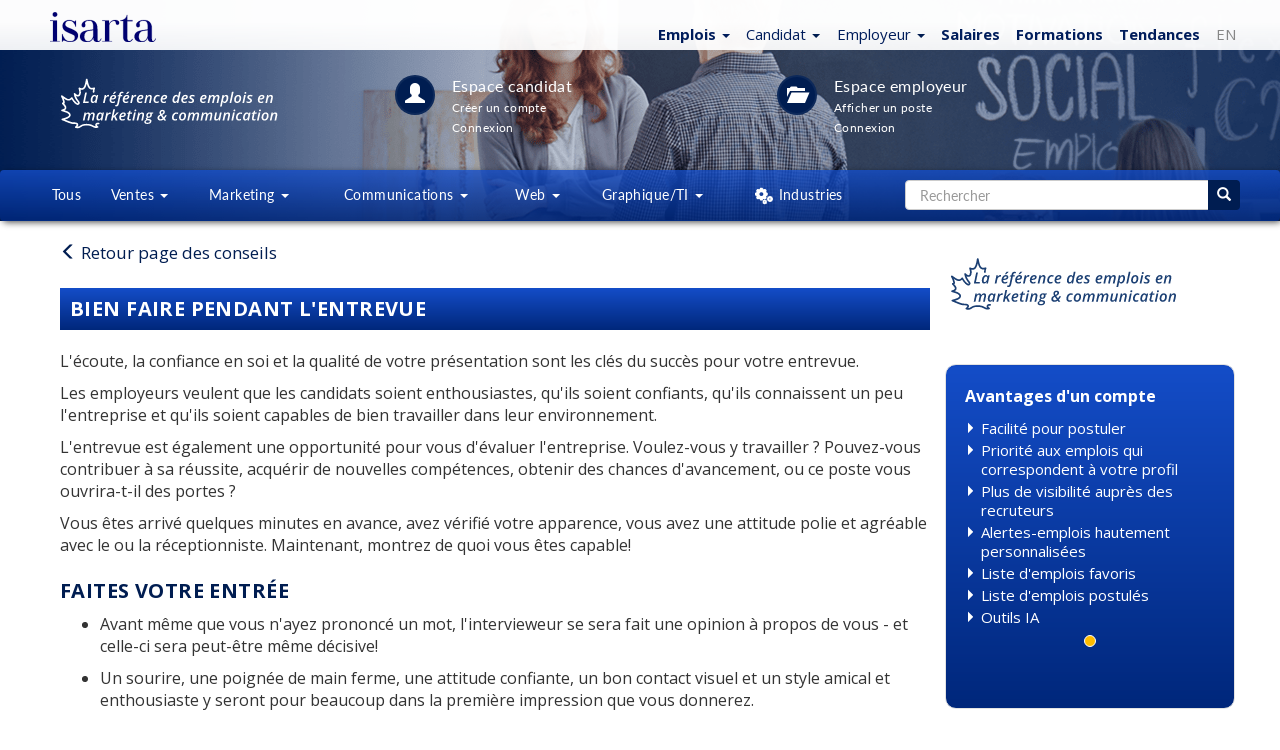

--- FILE ---
content_type: text/html; charset=iso-8859-1
request_url: https://isarta.com/emplois/emplois_en_marketing1.php
body_size: 12478
content:
<!DOCTYPE html>
<html lang="fr-CA" class="lst cLst dtl">
<head>
	<meta charset="iso-8859-1">
	<meta http-equiv="X-UA-Compatible" content="IE=edge">
	<meta content='width=device-width, initial-scale=1.0, maximum-scale=1.0, user-scalable=0' name='viewport' />

<!-- Titre -->
<title>Emplois en communication, marketing et ventes au Québec - Trouvez votre carrière de rêve en marketing</title>
<meta name="description" content="Vous cherchez une carrière en communication, marketing ou ventes au Québec? Découvrez les derniers emplois en marketing sur notre plateforme et propulsez votre carrière dès aujourd'hui.">
<meta name="keywords" content="emplois en ventes, carrière en marketing, emplois en communication, Québec, Canada, carrière, recherche d'emploi">

<meta property="og:title" content="Emplois en communication, marketing et ventes au Canada - Trouvez votre carrière de rêve en marketing">
<meta property="og:description" content="Vous cherchez une carrière en communication, marketing ou ventes au Canada? Découvrez les derniers emplois en marketing sur notre plateforme et propulsez votre carrière dès aujourd'hui.">
<meta property=og:image content="/images/logos/Isarta-3-1326-567.jpg" />
	
	<!-- Elements Bootstrap et CSS custom -->
	<link rel="stylesheet" href="/bootstrap/3.3.7/css/bootstrap.min.css">
	<link rel="stylesheet" href="https://cdn.jsdelivr.net/npm/bootstrap-icons@1.11.3/font/bootstrap-icons.min.css">

    <link rel="stylesheet" href="/design/css/isarta-style.css?1723562981">

	<link rel="stylesheet" href="/design/css/bandeaux.css?1576514994">	 	
	<link rel="stylesheet" href="/design/css/listing.css?new">		
	<link rel="stylesheet" href="/design/css/style2.css">
	<link rel="stylesheet" href="/design/css/helpers.css">
	<link rel="stylesheet" href="/design/css/common.css">
	<link rel="stylesheet" href="/design/slider/slider.css">
    <link rel="stylesheet" href="/design/css/common.css">
    <link rel="stylesheet" href="/design/css/helpers.css">   
	<link rel="stylesheet" href="/design/css/listing-filtres.css?1573483562">
	<link rel="stylesheet" href="/design/css/nouveau-logo.css?1735936702">

    <link rel="preload" href="/design/images/Spin-1s-200px.gif" as="image">
	
	<link href="//fonts.googleapis.com/css?family=Open+Sans:300,300i,400,400i,500,500i,600,700,800,800i|Lato:100,100i,300,300i,400,700,900" rel="stylesheet">


	<!-- Page alternative pour le RSS -->
	<link rel="alternate" type="application/rss+xml" href="/jobs/rss/emplois.shtml" title="Isarta - Emplois Tous - RSS">

	<!-- HTML5 shim and Respond.js for IE8 support of HTML5 elements and media queries -->
	<!-- WARNING: Respond.js doesn't work if you view the page via file:// -->
	<!--[if lt IE 9]>
	    <script src="//oss.maxcdn.com/html5shiv/3.7.2/html5shiv.min.js"></script>
	    <script src="//oss.maxcdn.com/respond/1.4.2/respond.min.js"></script>
	<![endif]-->
	<!--The following script tag downloads a font from the Adobe Edge Web Fonts server for use within the web page. We recommend that you do not modify it.-->
	
	 
	<!-- Fav Icon pour tout les devices -->
<link rel="icon" href="https://isarta.com/infos/wp-content/uploads/2025/01/cropped-isarta-nouveau-fond-bleu-carre-32x32.png" sizes="32x32">
<link rel="icon" href="https://isarta.com/infos/wp-content/uploads/2025/01/cropped-isarta-nouveau-fond-bleu-carre-192x192.png" sizes="192x192">
<link rel="apple-touch-icon" href="https://isarta.com/infos/wp-content/uploads/2025/01/cropped-isarta-nouveau-fond-bleu-carre-180x180.png">
<meta name="msapplication-TileImage" content="https://isarta.com/infos/wp-content/uploads/2025/01/cropped-isarta-nouveau-fond-bleu-carre-270x270.png">
    
    <link rel="manifest" href="/design/img/favicon/manifest.json">
    <meta name="msapplication-TileColor" content="#ffffff">
    <meta name="msapplication-TileImage" content="/design/img/favicon/ms-icon-144x144.png">
    <meta name="theme-color" content="#ffffff">
</head>

<body class="splashBody">
	<div class="monContenant2">
		<nav id="header" class="navbar navbar-default navbar-fixed-top whiteGradientPerfect navCentrer maxHeightNav">
			<div id="header-container" class="container navbar-container container-fluid navCentrer2">
			    <!-- Logo Isarta -->
			    <div class="navbar-header">
			      	<a id="brand" class="navbar-brand thisLogo" href="/">
						<img src="/design/images/logo-isarta-bleu-2025.svg?1735935124" width="106" alt="Isarta">
			      	</a> 
				</div>
				
				<!-- Menu blanc -->
				
<style>

@media (max-width: 767px) {
.splash.splash2.lst.cLst .nav>li>a {
    padding: 13px 0px 6px 7px;
	}
 ul.topNavA a, ul.topNavA li.myHeight50 {
	}	
}


@media only screen and (max-device-width: 767px) and (orientation: landscape) {
.splash2 .topNavA {
    margin: -58px 21px 0 0;
	}
}

@media only screen and (max-device-width: 360px) {
.maxHeightNav .nav>li>a {
    padding: 4px 0px 0px 7px;
	}
}

@media only screen and (max-device-width: 360px) and (orientation: portrait) {
.isartTopNav ul.topNavA ul.dropdown-menu {
    left: -80px!important;
	}
}

@media only screen and (max-device-width: 767px) and (orientation: landscape) {
.isartTopNav ul.topNavA ul.dropdown-menu {
    left: -108px!important;
	}
}

</style>

<div id="focusElementA" class="isartTopNav">
    <ul class="nav nav-pills topNavA droite bleuPrincipal ">
        <!-- Emplois -->
        <li class="dropdown">
    <!--Titre-->
    <a href="/cgi-bin/emplois/jobs?lang=fr" class="dropdown-toggle text-nowrap" data-toggle="dropdown" role="button" aria-expanded="false">
        <span class="splashEmploi padCompact">
            <span class="hidden-xs">
                <strong>Emplois</strong>
                <span class="caret"></span>
            </span>
            
            <span class="visible-xs">
                <strong>Emplois</strong>
                <span class="caret"></span>
            </span>
        </span> 
    </a>
    
    <!--Sous menus-->
    <ul class="dropdown-menu" role="menu">					          
        <li>
            <a href="/cgi-bin/emplois/jobs?lang=fr">
                Tous
            </a>
        </li>

        <li class="divider"></li>

        <li>
            <a href="/cgi-bin/emplois/jobs?cat=ventes">
                Ventes
            </a>
        </li>

        <li>
            <a href="/cgi-bin/emplois/jobs?cat=marketing">
                Marketing
            </a>
        </li>

        <li>
            <a href="/cgi-bin/emplois/jobs?cat=communications">
                Communications
            </a>
        </li>

        <li>
            <a href="https://isarta.com/cgi-bin/emplois/jobs?cat=web-ti-ia">
                Web / TI / IA
            </a>
        </li>

        <li>
            <a href="https://isarta.com/cgi-bin/emplois/jobs?cat=administration">
                Administration
            </a>
        </li>

        <!--Pigistes-->
        <li class="hidden">
            <a href="/cgi-bin/emplois/jobs.cgi?cat=pigistes">
                Pigistes
            </a>
        </li>
    </ul>
</li>
        
<li class="dropdown hidden">
    <a href="/emplois/?lang=fr" class="dropdown-toggle" data-toggle="dropdown" role="button" aria-expanded="false">
        <span class="blue">
        CA
       </span>

        <span class="caret splashSpan blue"></span>
    </a>

    <ul class="dropdown-menu" role="menu" style="left: -100px !important;">
        <!--All Canada-->
        <li>
            <a href="/cgi-bin/emplois/jobs?cat=canada-all&lang=fr">
                Tout le Canada
            </a>   
        </li>

        <li class="divider"></li>

        <!--Teletravail-->
        <li>
            <a href="/cgi-bin/emplois/jobs?cat=teletravail&lang=fr">
                Télétravail
            </a>
        </li>

        <li class="divider"></li>

        <!--Alberta-->
        <li>
            <a href="/cgi-bin/emplois/jobs?cat=alberta&lang=fr">
                Alberta
            </a>
        </li>

        <!--British-Columbia-->
        <li>
            <a href="/cgi-bin/emplois/jobs?cat=british-columbia&lang=fr">
                Colombie-Britannique
            </a> 
        </li>

        <!--Prince Edward Island-->
        <li>
            <a href="/cgi-bin/emplois/jobs?cat=prince-edward-island&lang=fr">
                Ile-du-Prince-Édouard
            </a> 
        </li>
            
        <!--Manitoba-->
        <li>
            <a href="/cgi-bin/emplois/jobs?cat=manitoba&lang=fr">
                Manitoba
            </a>
        </li>    

        <!--New Brunswick-->
        <li>
            <a href="/cgi-bin/emplois/jobs?cat=new-brunswick&lang=fr">
                Nouveau-Brunswick
            </a>
        </li>

        <!--Nova Scotia-->
        <li>
            <a href="/cgi-bin/emplois/jobs?cat=nova-scotia&lang=fr">
                Nouvelle-Écosse
            </a>
        </li>

        <!--Nunavut-->
        <li>
            <a href="/cgi-bin/emplois/jobs?cat=nunavut&lang=fr">
                Nunavut
            </a>
        </li>

        <!--Ontario-->
        <li>
            <a href="/cgi-bin/emplois/jobs?cat=ontario&lang=fr">
                Ontario
            </a>
        </li>

        <!--Quebec-->
        <li>
            <a href="/cgi-bin/emplois/jobs?cat=quebec&lang=fr">
                Québec
            </a>
        </li>

        <!--Saskatchewan-->
        <li>
            <a href="/cgi-bin/emplois/jobs?cat=saskatchewan&lang=fr">
                Saskatchewan
            </a>
        </li>

        <!--Newfoundland and Labrador-->
        <li>
            <a href="/cgi-bin/emplois/jobs?cat=newfoundland&lang=fr">
                Terre-Neuve-et-Labrador
            </a>
        </li>

        <!--Northwest Territories-->
        <li>
            <a href="/cgi-bin/emplois/jobs?cat=northwest-territories&lang=fr">
                Territoires du Nord Ouest
            </a>
        </li>

        <!--Yukon-->
        <li>
            <a href="/cgi-bin/emplois/jobs?cat=yukon&lang=fr">
                Yukon
            </a>
        </li>

        <li class="divider"></li>

        <!--France-->
        <li>
            <a href="https://isarta.fr/?choix=FR">
                France
            </a>
        </li>
    </ul>
</li>        

<style>

.usager-inbox {
    margin-top: 24px;
    width: 16px;
    height: 15px;
    text-align: center;
    cursor: pointer;
    font-size: 18px;
    margin-right: 4px;
}

    .menu-inbox {
        margin-left: 10px;
    }
    
    .tableau-inbox-logo {
        min-width: 60px;
        padding-left: 10px;
        border-bottom: 1px solid #ccc;    
    }

    .tableau-inbox-pourcentage {
        padding-right: 10px;
    }
    
@media (max-width : 767px){
    .menu-inbox {
        margin-left: 5px;
    }

    .tableau-inbox-logo {
        min-width: 40px;
        padding-left: 10px;
        border-bottom: 1px solid #ccc;    
    }
	.container-inbox {
	    width: 300px;
		left: -151px;
	}
	
.container-inbox:after {
    margin-left: -6px;
}
}  

@media (max-width: 330px) {
    .usager-inbox {
        margin-left: -2px;
    }
}

@media (max-width: 767px) {
    .usager-inbox {
        margin-top: 13px;
        margin-right: 0px;
        margin-left: 4px;
        font-size: 17px;
    }
}


    
</style>

<!--Inbox candidat mobile connecté-->
<li class="hidden menu-inbox">
	<div class="glyphicon glyphicon-bell usager-inbox" id="usagerInbox"></div>
</li>


<!--Mon profil candidat mobile connecté-->
<li class="hidden dropdown">
    <!--Titre-->
	<a href="/cgi-bin/members/pm.cgi" class="dropdown-toggle thisPad3 text-nowrap" data-toggle="dropdown" role="button" aria-expanded="false">
		<span class="splashEmploi">
            <span class="hidden-xs">
                Profil
                <span class="caret"></span>
            </span>
            
            <span class="visible-xs">
                Profil
                <span class="caret"></span>
            </span>
        </span>
		
	</a>
    
    <!--Sous menus-->
	<ul class="dropdown-menu" id="decalegauche" role="menu">
		<li>
            <a href="/cgi-bin/members/pm.cgi">
                Accueil / Menu
            </a>
        </li>

		<li>
            <a href="/cgi-bin/members/pm.cgi?action=display">
                Mon profil
            </a>
        </li>

		<li>
            <a href="/cgi-bin/members/pm.cgi?action=modify">
                Mettre à jour mon profil
            </a>
        </li>

		<li>
            <a href="/cgi-bin/members/pm.cgi?action=upload">
                Mes documents
            </a>
        </li>

		<li>
            <a href="/cgi-bin/members/pm.cgi?action=newsletter">
                Alertes emplois
            </a>
        </li>

		<li class="divider"></li>

		<li>
			<a href="/cgi-bin/emplois/jobs?cat=ideaux&lang=fr">
                <span class="f14 glyphicon glyphicon-heart"></span>
                Mes emplois idéaux
            </a>
        </li>

		<li>
			<a href="/cgi-bin/members/pm.cgi?action=list_favorites">
				<span class="glyphicon glyphicon-star"></span>
				Mes emplois favoris
			</a>
		</li>

		<li>
			<a href="/cgi-bin/members/pm.cgi?action=mail_list">
				<span class="f12 glyphicon glyphicon-ok"></span>
				Mes emplois postulés
			</a>
		</li>
	</ul>
</li>        


        <!-- Candidat-->
        <li class="dropdown hidden-xs hidden-sm ">
	<a href="/emplois/placement.php" class="dropdown-toggle thisPad3" data-toggle="dropdown" role="button" aria-expanded="false">
		<span class="splashEmploi padCompact">
			Candidat
		</span>

		<span class="caret splashSpan none500"></span>
	</a>

	<ul class="dropdown-menu" role="menu">
		<li>
			<a href="/emplois/placement.php">
				Espace candidat
			</a>
		</li>

		<li>
			<a href="/cgi-bin/members/login.cgi">
				Connexion
			</a>
		</li>

		<li>
			<a href="/emplois/monprofil.php">
				Créer un compte
			</a>
		</li>

		<li>
			<a href="/emplois/newsletter.php">
				Alertes emploi
			</a>
		</li>

		<li class="divider"></li>

		<li>
			<a href="/emplois/conseils.php">
				Conseils
			</a>
		</li>

		<li>
			<a href="/emplois/faq.php">
				FAQ
			</a>
		</li>

		<li>
			<a href="/recrutement/contact.php?candidat=1">
				Contact
			</a>
		</li>
	</ul>
</li>

        <!-- Employeur -->
        <li class="dropdown visible-md visible-lg">
	<a href="/recrutement/entreprises.php" class="dropdown-toggle" data-toggle="dropdown" role="button" aria-expanded="false">
		<span class="splashEmploi padCompact">
            Employeur
        </span>

		<span class="caret splashSpan"></span>
	</a>

	<ul class="dropdown-menu ajustEmployeur" role="menu">
		<li>
            <a href="/recrutement/entreprises.php">
                Espace employeurs
            </a>
        </li>
		
        <li>
            <a href="/cgi-bin/member2/cgi/login.cgi">
                Connexion
            </a>
        </li>
		
        <li>
            <a href="/recrutement/afficher.php">
                Affichages &amp; prix
            </a>
        </li>
		
        <li>
            <a href="/recrutement/banqueCV.php">
                Banque de CV
            </a>
        </li>
		
        <li class="divider"></li>
		
        <li>
            <a href="/recrutement/faq.php">
                FAQ
            </a>
        </li>
		
        <li>
            <a href="/recrutement/contact.php">
                Contact
            </a>
        </li>
	</ul>
</li>
        <!-- Salaires -->
        <li class="">
            <a href="https:/cgi-bin/emplois/salaires.cgi?lang=fr" class="text-bold">
                Salaires
            </a>
        </li>

        <!-- Formations -->
        <li class="">
            <a href="https://formations.isarta.com" class="text-bold">
                Formations
            </a>
        </li>

        <!-- Actualités -->
        <li class="hidden-xs">
            <a href="https://isarta.com/infos" class="text-bold">
                Tendances
            </a>
        </li>

        <!-- EN -->
        <li class="">
            <a href="/eng.php?lang=EN" style="color:#888;">
                EN
            </a>
        </li>

        <!-- Dropdown -->
        <li class="dropdown visible-xs visible-sm">
    <a href="#" class="dropdown-toggle" data-toggle="dropdown" role="button" aria-expanded="false">
        <span class="bi bi-plus-circle" style="margin-left: 0px; margin-right: 2px;"></span>
    </a>

    <ul class="dropdown-menu pull-right" role="menu">
    
        <!-- EN --> 

        <!-- Salaires -->
        <li class="hidden" style="margin-left: 0px; margin-right: 15px;">
            <a href="https://isarta.com/cgi-bin/emplois/salaires.cgi?lang=fr">
                Salaires
            </a>
        </li>
        
        <!-- Formations -->
        <li class="hidden" style="margin-left: 0px; margin-right: 15px;">
            <a href="https://formations.isarta.com">
                Formations
            </a>
        </li>        
    
        <!-- Infos -->
        <li class="visible-xs" style="margin-left: 0px; margin-right: 15px;">
            <a href="https://isarta.com/infos">
                Tendances
            </a>
        </li>

        <!-- Candidats -->
        <li style="margin-left: 0px; margin-right: 15px;">
            <a href="/emplois/placement.php">
                Candidats
            </a>
        </li>

        <!-- Employeur -->
        <li style="margin-left: 0px; margin-right: 15px;">
            <a href="/recrutement/entreprises.php">
                Employeurs
            </a>
        </li>
        
        <li class="hidden">
            <a href="/eng" class="midGrey">
                EN
            </a>
        </li>           
        
    </ul>
</li>    </ul>
</div>		  	</div>
		</nav>
	</div>
	
	<!-- CONTENT -->
	<div class="jumbotronEmplois2 lstHeader">
		<div class="monContenant2 disconnectCan">
	    	<div class="row ">
	        	<div class="container-fluid lstHeader1">
		        	<div class="hidden-xs hidden-sm col-md-2 col-lg-3 imageListe">
                            		      			<img src="/design/images/logo-canada-blanc-fr.svg" width="250" height="60" alt="Isarta - emplois Marketing et Communication">  
                        		      		</div>
		      		
			      	<div class="col-xs-12 col-sm-10 col-md-8 col-lg-7 listIcones">
			        	<section class="lstHeader3 icnTablette"> 
			        		<a href="/emplois/placement.php" class="white">
			          			<div class="circle40 lstHeader4">
			          				<span class="lstHeader5"><i class="glyphicon glyphicon-user"></i></span>
			          			</div>
			          		</a>
			          		<div class="lstHeader6">
			          			<a href="/emplois/placement.php" class="lstHeader7 cellInvisible"><span class="lstHeader8">Espace candidat</span></a>
		          			    <a href="/cgi-bin/members/login.cgi" class="lstHeader7 cellVisible"><span class="lstHeader8">Espace<br/>&nbsp;candidat</span></a><br/>
			            		<a href="/emplois/monprofil.php" class="lstHeader9 none660"><span class="font12">Créer un compte</span></a><br/>
			           			<a href="/cgi-bin/members/login.cgi" class="lstHeader10 none660"><span class="font12">Connexion</span></a>
			        	    </div>
			        	</section>
			        
			        	<section class="lstHeader11 lstHeader7a"> 
			        		<a href="#" color="white">
			          			<div class="circle40 lstHeader12">
			          				<span class="lstHeader13"><i class="glyphicon glyphicon-folder-open"></i></span>
			          			</div>
			            	</a>		            			           
			          		<div width="40" height="40" class="lstHeader6">
			          			<a href="/recrutement/entreprises.php" class="lstHeader7 cellInvisible"><span class="lstHeader8">Espace employeur</span></a>
			          			<a href="/recrutement/entreprises.php" class="lstHeader7 cellVisible"><span class="lstHeader8">Espace<br/>&nbsp;employeur</span></a><br>
			            		<a href="/recrutement/afficher.php" class="lstHeader9 none660"><span class="font12">Afficher un poste</span></a><br/>
			            		<a href="/cgi-bin/member2/cgi/login.cgi" class="lstHeader10 none660"><span class="font12">Connexion</span></a>
			          		</div>
			        	</section>
			      	 </div>
		        </div>
	        </div>
	     </div>
	    
	   <!-- MENU CENTRAL -->
		<nav id="menuNav" class="navbar lstHeader16" data-spy="affix" data-offset-top="125">
		  <div class="monContenant2"> <!-- 1200 px max., centré -->
	    	<div class="row lstHeader17">
	    		<ul class="nav nav-justified">
	    			<li class="dropdown white notVisible"> 
	    				<a href="/cgi-bin/emplois/jobs?lang=fr" class="dropdown-toggle lstHeader18 notVisible2 %%PERL: if (($input{'mobile'} eq "index") && ($input{'words'} eq "")) { $out .= "active" } %%" role="button">Tous</a>
	    			</li>
					<li class="dropdown white"> 
						<a href="/jobs/ventes.shtml" class="dropdown-toggle lstHeader19 %%PERL: if ($input{'mobile'} eq "ventes") { $out .= "active" } %%" data-toggle="dropdown" role="button" aria-expanded="false">Ventes
	    					<span class="caret lstHeader20"></span>
	    				</a>
	        			<ul class="dropdown-menu lstHeader21 widthEmp1" role="menu">
	        				<li class="botWhite orangeHeight2"><a href="/jobs/ventes.shtml" class="blanc lstHeader22">Tous les emplois en ventes</a></li>
					        <li><a href="/jobs/ventes/representant.shtml" class="blanc lstHeader23">Représentant</a></li>
					        <li><a href="/jobs/ventes/representant-internes.shtml" class="blanc lstHeader23">Ventes internes</a></li>					        
					        <li><a href="/jobs/ventes/directeur-de-comptes.shtml" class="blanc lstHeader23">Directeur des comptes</a></li>
					        <li><a href="/jobs/ventes/directeur-ventes.shtml" class="blanc lstHeader23">Directeur des ventes</a></li>				        				        
	      				</ul>
	      			</li>
	      
				    <li class="dropdown white"> 
				    	<a href="/jobs/marketing.shtml" class="dropdown-toggle lstHeader19 notVisible3 %%PERL: if ($input{'mobile'} eq "marketing") { $out .= "active" } %%" data-toggle="dropdown" role="button" aria-expanded="false">Marketing
				    		<span class="caret lstHeader20"></span>
				    	</a>
				    	<a href="/jobs/marketing.shtml" class="dropdown-toggle lstHeader19 notVisible4 %%PERL: if ($input{'mobile'} eq "marketing") { $out .= "active" } %%" data-toggle="dropdown" role="button" aria-expanded="false">Mktg
				    		<span class="caret lstHeader20"></span>
				    	</a>
				        <ul class="dropdown-menu lstHeader21" role="menu">
					        <li class="botWhite orangeHeight2"><a href="/jobs/marketing.shtml" class="blanc lstHeader26">Tous les emplois en marketing</a></li>
					        <li><a href="/jobs/marketing/coordonnateur-marketing.shtml" class="blanc lstHeader23">Coordonnateur du marketing</a></li>
					        <li><a href="/jobs/marketing/analyste-marketing.shtml" class="blanc lstHeader23">Analyste marketing</a></li>
					        <li><a href="/jobs/marketing/charge-projets.shtml" class="blanc lstHeader23">Gestion de projets</a></li>
					        <li><a href="/jobs/marketing/Web-marketing-comm.shtml" class="blanc lstHeader23">Marketing Web - Internet</a></li>
					        <li><a href="/jobs/marketing/gestionnaire-marque-produit.shtml" class="blanc lstHeader23">Chef de produit - Chef de marque</a></li>
					        <li><a href="/jobs/marketing/directeur-marketing.shtml" class="blanc lstHeader23">Directeur marketing</a></li>					        			       
				      	</ul>
				   </li>
	      
				   <li class="dropdown white"> 
				    	<a href="/jobs/communications.shtml" class="dropdown-toggle lstHeader19 notVisible3 %%PERL: if ($input{'mobile'} eq "communications") { $out .= "active" } %%" data-toggle="dropdown" role="button" aria-expanded="false">Communications
				    		<span class="caret lstHeader20"></span>
				    	</a>
  	 					<a href="/jobs/communications.shtml" class="dropdown-toggle lstHeader19 notVisible4 %%PERL: if ($input{'mobile'} eq "communications") { $out .= "active" } %%" data-toggle="dropdown" role="button" aria-expanded="false">Comm.
				    		<span class="caret lstHeader20"></span>
				    	</a>
				        <ul class="dropdown-menu lstHeader21 menuRight2" role="menu">
							<li class="botWhite orangeHeight2"><a href="/jobs/communications.shtml" class="blanc lstHeader26">Tous les emplois en communication</a></li>
					        <li><a href="/jobs/communications/conseiller-communication-rp.shtml" class="blanc lstHeader23">Coordonnateur - Conseiller</a></li>
				        	<li><a href="/jobs/communications/redacteur-journaliste-traducteur.shtml" class="blanc lstHeader26">Rédaction - Traduction</a></li>
					        <li><a href="/jobs/communications/soutien-administratif.shtml" class="blanc lstHeader23">Soutien administratif</a></li>
					        <li><a href="/jobs/communications/evenements.shtml" class="blanc lstHeader26">Organisation d'événements</a></li>
					        <li><a href="/jobs/marketing/Web-marketing-comm.shtml" class="blanc lstHeader23">Web - Réseaux sociaux</a></li>
					        <li><a href="/jobs/communications/directeur-comm-relations-publiques.shtml" class="blanc lstHeader26">Directeur des communications</a></li>				        					       
				        </ul>
	   			   </li>
	      
				   <li class="dropdown white"> 
				    	<a href="/jobs/web.shtml" class="dropdown-toggle lstHeader19 %%PERL: if ($input{'mobile'} eq "web") { $out .= "active" } %%" data-toggle="dropdown" role="button" aria-expanded="false">Web
				    		<span class="caret lstHeader20"></span>
				    	</a>
				        <ul class="dropdown-menu lstHeader21 menuRight2" role="menu">
   				       		<li class="botWhite orangeHeight2"><a href="/jobs/web.shtml" class="blanc lstHeader23">Tous les emplois en Web</a></li>
				       		<li><a href="/jobs/marketing/Web-marketing-comm.shtml" class="blanc lstHeader23">Marketing Web - Communications Internet</a></li>
				       		<li><a href="/jobs/multimedia/internet-web.shtml" class="blanc lstHeader23">Projets Web & Interactif</a></li>	
				       </ul>
			       </li>
				      
			       <li class="dropdown white"> 
			       		<a href="/jobs/multimedia.shtml" class="dropdown-toggle lstHeader19 graphBig %%PERL: if ($input{'mobile'} eq "multimedia") { $out .= "active" } %%" data-toggle="dropdown" role="button" aria-expanded="false">Graphique/TI
		       				<span class="caret lstHeader20"></span>
				        </a>
			       		<a href="/jobs/multimedia.shtml" class="dropdown-toggle lstHeader19 graphSmall %%PERL: if ($input{'mobile'} eq "multimedia") { $out .= "active" } %%" data-toggle="dropdown" role="button" aria-expanded="false">Graphique
		       				<span class="caret lstHeader20"></span>
				        </a>
			       		<a href="/jobs/multimedia.shtml" class="dropdown-toggle lstHeader19 graphSmaller %%PERL: if ($input{'mobile'} eq "multimedia") { $out .= "active" } %%" data-toggle="dropdown" role="button" aria-expanded="false">Graph.
		       				<span class="caret lstHeader20"></span>
				        </a>

				        <ul class="dropdown-menu lstHeader21 menuRight2" role="menu">
					        <li class="botWhite orangeHeight2"><a href="/jobs/multimedia.shtml" class="blanc lstHeader23">Tous les emplois en graphisme - Multimédia</a></li>
					        <li><a href="/jobs/multimedia/infographie.shtml" class="blanc lstHeader23">Graphiste - Infographiste - Direction artistique</a></li>
					        <li><a href="/jobs/multimedia/internet-develop.shtml" class="blanc lstHeader23">Webmestrie - Développement Web</a></li>					        					       
				      	</ul>
					</li>	

					<li class="dropdown white notVisible"> 
						<a href="" class="dropdown-toggle lstHeader19 notVisible" data-toggle="dropdown" role="button" aria-expanded="false">
							<span class="pad0"><img src="/design/img/icn-mn-industries_20.png"></span><span class="noTag"> Industries</span>
						</a>
						<ul class="dropdown-menu lstHeader31 notVisible menuRight newTop" role="menu">
							<!--Médias - Journaux - Télévision - Radio-->
							<li>
								<a href="/jobs/industries/medias.shtml" class="bleuPrincipal lstHeader32">
									Médias - Journaux - Télévision - Radio
								</a>
							</li>
							
							<!--Agences de publicité & communication-->
							<li>
								<a href="/jobs/industries/agences-publicite.shtml" class="bleuPrincipal lstHeader32">
									Agences de publicité & communication
								</a></li>
							
							<!--Internet - Web - Interactivité-->
							<li>
								<a href="/jobs/industries/internet-web.shtml" class="bleuPrincipal lstHeader32">
									Internet - Web - Interactivité
								</a>
							</li>
							
							<!--Culture - Tourisme - Loisirs-->
							<li>
								<a href="/jobs/industries/arts-cultures.shtml" class="bleuPrincipal lstHeader32">
									Culture - Tourisme - Loisirs
								</a>
							</li>
							
							<!--Commerces de détail - Consommation-->
							<li>
								<a href="/jobs/industries/commerces-detail.shtml" class="bleuPrincipal lstHeader32">
									Commerces de détail - Consommation
								</a>
							</li>
							
							<!--Santé - Médical - Biologie - Chimie - Pharma-->
							<li>
								<a href="/jobs/industries/sante.shtml" class="bleuPrincipal lstHeader32">
									Santé - Médical - Biologie - Chimie - Pharma
								</a>
							</li>
							
							<!--Génie - Ingénierie-->
							<li>
								<a href="/jobs/industries/genie.shtml" class="bleuPrincipal lstHeader32">
									Génie - Ingénierie
								</a>
							</li>
							
							<!--Manufacturier - Fabrication-->
							<li>
								<a href="/jobs/industries/manufacturier.shtml" class="bleuPrincipal lstHeader32">
									Manufacturier - Fabrication
								</a>
							</li>	

							<!--Finances - Comptabilité - Assurances-->
							<li>
								<a href="/jobs/industries/finances.shtml" class="bleuPrincipal lstHeader32">
									Finances - Comptabilité - Assurances
								</a>
							</li>
							
							<!--Gouvernement - Secteur public-->
							<li>
								<a href="/jobs/industries/gouvernemental.shtml" class="bleuPrincipal lstHeader32">
									Gouvernement - Secteur public
								</a>
							</li>
							
							<!--Organismes - Bienfaisance - Humanitaire-->
							<li>
								<a href="/jobs/industries/bienfaisance-OSBL.shtml" class="bleuPrincipal lstHeader32">
									Organismes - Bienfaisance - Humanitaire
								</a>
							</li>
							
							<!--Plus de secteurs-->
							<li class="orangeHeight">
								<a href="/postes/secteurs.php" class="bleuPrincipal lstHeader32">
									<span class="orangeIsarta">+</span>
									de secteurs
								</a>
							</li> 
						</ul>
					</li>

					<!--Séparateur-->
					<li class="dropdown white notVisible"> 				  	
						<span class="dropdown-toggle lstHeader30 noHover notVisible" >&nbsp;&nbsp;&nbsp;&nbsp;&nbsp;&nbsp;</span>
					</li>

					<!--Petite recherche-->
					<li class="dropdown petite-recherche">
						<a href="#" class="dropdown-toggle visible-xs visible-sm" data-toggle="dropdown" role="button" aria-expanded="false">
							<span class="white glyphicon glyphicon-search"></span>	 					    
						</a>

						<div class="dropdown-menu pull-right lstHeader21" role="menu">
							<form action="/cgi-bin/emplois/jobs.cgi" method="get">
								<input type="hidden" name="infield" 	value="any">
								<input type="hidden" name="attitude" 	value="minimum">
								<input type="hidden" name="domaine" 	value="Recherche">
								<input type="hidden" name="key1" 		value="Recherche">
								<input type="hidden" name="view" 		value="liste">
								<input type="hidden" name="lang" 		value="fr">

								<div class="input-group">
									<input class="form-control" type="text" name="words" placeholder="Rechercher">
									<span class="input-group-btn">
										<button class="btn btn-jaune">
											<span class="glyphicon glyphicon-search"></span>
										</button>
									</span>						
								</div>
							</form>
						</div>
					</li>

					<!--Grande recherche-->
					<li class="dropdown grande-recherche">
						<form action="/cgi-bin/emplois/jobs.cgi" method="get" class="hidden-xs hidden-sm">
							<input type="hidden" name="infield" 	value="any">
							<input type="hidden" name="attitude" 	value="minimum">
							<input type="hidden" name="domaine" 	value="Recherche">
							<input type="hidden" name="key1" 		value="Recherche">
							<input type="hidden" name="view" 		value="liste">
							<input type="hidden" name="lang" 		value="fr">

							<div class="input-group">
								<input class="form-control" type="text" name="words" placeholder="Rechercher">
								<span class="input-group-btn">
									<button class="btn btn-bleu">
										<span class="glyphicon glyphicon-search"></span>
									</button>
								</span>						
							</div>
						</form>
					</li>
				</ul>
			</div>

	   </nav>
	</div>
</div> 

<!-- FIN JUMBOTRON -->
<style> 
        .empLarge a {
            font-size: 17px !important;
            font-weight: 400 !important;
            font-family: 'Open Sans', 'Arial', sans-serif !important;
            letter-spacing: 0 !important;
        }

        .empLarge li, .empLarge ul, .empLarge p {
            font-size: 16px !important;
            font-weight: 400 !important;
            font-family: 'Open Sans', 'Arial', sans-serif !important;
            letter-spacing: 0 !important;
        }

        .empLarge p.bolder {
            font-size: 17px !important;
            font-weight: 700 !important;
        		text-transform: uppercase;
        		padding-top: 15px;
        		font-family: 'Open Sans', 'Arial', sans-serif !important;
        }
         
        .empMsg1 {
        		font-size: 20px !important;
            font-weight: 700 !important;
            color: #001d51;
            text-transform: uppercase;
            padding-top: 15px;
            font-family: 'Open Sans', 'Arial', sans-serif !important;
        } 

       
        .empLarge h5 {
            font-weight: 700 !important;
            font-size: 17px !important;
            padding-top: 15px;
            font-family: 'Open Sans', 'Arial', sans-serif !important;
        } 
        

        .bandeau {
            font-size: 20px !important;
            font-weight: 700 !important;
        		text-transform: uppercase;
        		padding-top: 15px;
        		font-family: 'Open Sans', 'Arial', sans-serif !important;
        }
        
        .well.empCaroussel1 li {
            line-height: 1.3em;
            font-size: 15px !important;
        }
</style>

<!-- CONTAINER-->
<div class="container-fluid empAff">
	<div class="row">
		<div class="monContenant2 empLarge">
			<!-- CENTRAL CONTENT-->
			<div class="row col-xs-12 col-sm-12 col-md-9 col-lg-9 mBottom50 mLeft5">
				
				<!-- Retour aux conseils -->
				<p style="padding-top: 20px; margin-bottom: -27px;">
					<a href="conseils-emplois.php" style="text-transform: normal;"> <span class="glyphicon glyphicon-menu-left"></span> Retour page des conseils</a>
				</p>		
				
								
				<h1 class="bandeau mTop50 ttrAffichage">Bien faire pendant l'entrevue</h1>

				<p>L'écoute, la confiance en soi et la qualité de votre présentation sont les clés du succès pour votre entrevue.</p>

				<p>Les employeurs veulent que les candidats soient enthousiastes, qu'ils soient confiants, qu'ils connaissent un peu l'entreprise et qu'ils soient
					capables de bien travailler dans leur environnement.</p>

				<p>L'entrevue est également une opportunité pour vous d'évaluer l'entreprise. Voulez-vous y travailler&nbsp;? Pouvez-vous contribuer à sa réussite,
					acquérir de nouvelles compétences, obtenir des chances d'avancement, ou ce poste vous ouvrira-t-il des portes&nbsp;?</p>

				<p>Vous êtes arrivé quelques minutes en avance, avez vérifié votre apparence, vous avez une attitude polie et agréable avec le ou la réceptionniste.
					Maintenant, montrez de quoi vous êtes capable!</p>

				<h3 class="empMsg1">Faites votre entrée</h3>

				<ul>
					<li>
						<p>Avant même que vous n'ayez prononcé un mot, l'intervieweur se sera fait une opinion à propos de vous - et celle-ci sera peut-être même décisive!</p>
					</li>

					<li>
						<p>Un sourire, une poignée de main ferme, une attitude confiante, un bon contact visuel et un style amical et enthousiaste y seront pour beaucoup dans
							la première impression que vous donnerez.</p>
					</li>
				</ul>

				<h3 class="empMsg1">Prenez des notes - écoutez attentivement</h3>

				<ul>
					<li>
						<p>Prenez votre temps - une réponse logique et concise qui couvre les facteurs pertinents est plus efficace qu'une réponse compliquée ou vague.</p>
					</li>

					<li>
						<p>Assurez-vous d'avoir bien entendu et compris la question. Demandez des précisions si nécessaire.</p>
					</li>
					<li>
						<p>Répondez simplement à la question qu'on vous pose - vous n'avez pas à donner toutes les réponses que vous avez préparées!</p>
					</li>
				</ul>

				<h3 class="empMsg1">
					Concentrez-vous sur ce que vous pouvez <a href="emplois_en_marketing8.htm">offrir</a> à l'employeur.
				</h3>

				<p>Pour démontrer comment vous pouvez contribuer à sa réussite, expliquez comment :</p>
				<ul>
					<li>
						<p>Travailler sur des problèmes similaires dans un environnement différent vous a permis d'acquérir l'expérience nécessaire pour faire une différence.
						</p>
					</li>

					<li>
						<p>Vous possédez les connaissances sur une technologie particulière qui peut améliorer l'efficience</p>
					</li>
					<li>
						<p>Vous comprenez leur situation concurrentielle et leurs préoccupations.</p>
					</li>
					<li>
						<p>Vous comprenez un marché particulier</p>
					</li>
					<li>
						<p>Vous relevez les défis qui se présentent et vous ne baissez jamais les bras.</p>
					</li>
				</ul>

				<p>
					<b> Expliquez de façon précise et positive ce que vous pouvez accomplir. Donnez des exemples.</b>
				</p>
				<p>Dans votre curriculum vitae, vous avez peut-être écrit : j'ai augmenté les ventes de 15%.</p>

				<p>À l'entrevue : Je comprends que vous devez augmenter vos ventes au niveau du marché touristique national. Dans mon emploi précédant, j'ai réussi à le
					faire en adoptant une approche novatrice face au service à la clientèle. Cette approche a permis d'accroître les ventes de 15%.</p>
				<h3 class="empMsg1">Clore l'entrevue</h3>
				<h5 class="bleuChoix bolder">Posez des questions</h5>

				<ul>
					<li>
						<p>Posez des questions qui démontrent vos connaissances de l'entreprise et de son marché.</p>
					</li>

					<li>
						<p>Posez des questions au sujet de l'entreprise : son orientation, la façon dont les divers services interagissent, les possibilités de formation, les
							défis que l'organisation doit surmonter, etc.</p>
					</li>
					<li>Comme dernière question, vous pourriez demander à quel moment l'employeur prévoit prendre une décision, et de quelle façon il en informera les
						candidats.</li>
				</ul>
				<h5 class="bleuChoix bolder">Ne traînez pas</h5>

				<p>Remerciez l'intervieweur, reitérez votre intérêt à travailler avec eux et partez. Saluez le ou la réceptionniste lors de votre départ.</p>

				<!-- Retour aux conseils -->
				<p style="padding-top: 20px;">
					<a href="conseils-emplois.php" style="text-transform: uppercase;"> <span class="glyphicon glyphicon-menu-left"></span> Retour page des conseils</a>
				</p>

			</div>

			<div class="col-md-3">
	<div class="hidden-xs hidden-sm">
		<div height="50" class="myBlock mTop20">
			<img src="/design/images/logo-canada-bleu-fr.svg" width="260" height="90" alt="Isarta - emplois Marketing et Communication">
		</div>

		<!-- Encart carousel-->
		<div class="well empCaroussel1 carousselLong2">
			<div id="carousel1" class="carousel slide" data-ride="carousel" class="empCaroussel3">
				<ol class="carousel-indicators row empCaroussel5">
					<li data-target="#carousel1" data-slide-to="0" class="active gris"></li>
				</ol>

				<div class="carousel-inner empCaroussel6" style="height: 269px;" role="listbox">
					<!--Creer un compte-->
					<div class="item active">
						<section class="empCaroussel7">
							<a href="/emplois/monprofil.php" target="_blank" class="bleuPrincipal empCaroussel9">
								<p class="text-left empCaroussel4">
                                    <span class="chngCarousel">
                                        <b>Avantages d'un compte</b>
                                    </span>
                                </p>

								<ul class="mLeftmin23">
									<li>Facilité pour postuler</li>
									<li>Priorité aux emplois qui correspondent à votre profil</li>
									<li>Plus de visibilité auprès des recruteurs</li>
									<li>Alertes-emplois hautement personnalisées</li>
									<li>Liste d'emplois favoris</li>
									<li>Liste d'emplois postulés</li>
									<li>Outils IA</li>
								</ul>
							</a>
						</section>
					</div>
                </div>
			</div>
		</div>
	</div>
</div>		</div>
	</div>
</div>


<script>
lok="/cgi-bin/stats/logitpro/logitpro.pl";
d=document;
rannumzz=Math.round(Math.random(1)*100000);
document.write('<img src="'+lok+'?c_java&',
'jref='+escape(d.referrer)+'&',
'juri='+escape(d.location)+'&'+rannumzz+'" ',
'width=1 height=1 border=0 alt="" nosave>');

</script>

<!-- Global site tag (gtag.js) - Google Analytics -->
<script async src="https://www.googletagmanager.com/gtag/js?id=G-PCM56MSJTF"></script>

<script>
	window.dataLayer = window.dataLayer || [];

	function gtag() {
		dataLayer.push(arguments);
	}
	gtag('js', new Date());
	gtag('config', 'G-PCM56MSJTF', {
		'anonymize_ip': true, 	    		
		'allow_google_signals': false,
		'allow_ad_personalization_signals': false,
		'cookie_expires': 31536000,
		'cookie_update': false,
		'cookie_name': '_ga',
		'cookie_domain': 'auto',
	});
	gtag('consent', 'default', {
		'ad_storage': 'denied',
		'ad_user_data': 'denied',
		'ad_personalization': 'denied',
	});
</script>

	<!-- FOOTER Large-->
	<footer id="footer" class="text-center blanc bleuFooter padBot50 bigFooter">
		<div class="monContenant2">
	  		<div class="container">
			    <div class="row text-left padBot30">
			    	<img class="footerIsarta mLeft6" src="/design/images/nouveau-logo-isarta-bleu-electrique-final.svg?1728582466" width="97" height="27" alt="Isarta">
			    </div>
	    		<div class="row text-left">
		      		<div class="col-xs-6 col-sm-6 col-md-3 ajustLarge">
		        		<h4><a href="/recrutement/contact.php">Nous contacter</a></h4><br/>
				        <li class="footerLi1">
				        	<span class="lighter footerLspace">Téléphone:</span>
				        	<a href="tel:5142278559">514-227-8559</a>
				        </li>
				        <li class="footerStyle3">
				        	<span class="lighter footerLspace">Sans frais:</span>
				        	<a href="tel:18663803045">1-866-380-3045</a>
				        	<a href="mailto:infos@isarta.com">infos@isarta.com</a>
				        </li>
				        <li class="footerLi4">&nbsp;</li>
				        <li class="footerLi4">&nbsp;</li>
				        <img src="/design/images/slogan-quebec-blanc.svg" width="200" height="48" alt="Isarta - emplois Marketing et Communication">

				        <p  class="footerStyle2">
                            &copy; 
                            <script language="javascript" type="text/javascript">
                                var today = new Date();
                                var year = today.getFullYear();
                                document.write(year);
                            </script>
                            
				          Isarta /<br>
                          <a href="/emplois/politique.php">
                            Conditions d'utilisation et politique de&nbsp;confidentialité
                          </a>
                        </p>

                        <p class="collapse">
                            <a href="#" onclick="CookiesBanner.show(event);">
                                Modifier les préférences en matière de&nbsp;cookies
                            </a>
                        </p>
		     		</div>
		     		<div class="col-xs-6 col-sm-6 col-md-3">
				        <h4><a href="https://emplois.isarta.com/jobs/index.shtml">Offres d'emploi</a></h4><br/>
				        <li class="footerLi1">
				        	<a href="https://emplois.isarta.com/jobs/ventes.shtml">Vente</a>
				        </li>
				        <li class="footerLi1">
				        	<a href="https://emplois.isarta.com/jobs/marketing.shtml">Marketing</a>
				        </li>
				        <li class="footerLi1">
				        	<a href="https://emplois.isarta.com/jobs/communications.shtml">Communication</a>
				        </li>
				        <li class="footerLi1">
				        	<a href="https://emplois.isarta.com/jobs/web.shtml">Web</a>
				        </li>
				        <li class="footerLi1">
				        	<a href="https://emplois.isarta.com/jobs/multimedia.shtml">Multimédia</a>
				        </li>

				        <li class="footerLi1">&nbsp;</li>
				        <li class="footerLi1">
				        	<a href="/cgi-bin/emplois/salaires">Salaires</a>
				        </li>
				        <li class="footerLi1">
				        	<a href="/emplois/newsletter.php">Alertes emplois</a>
				        </li>
				        <li class="footerLi1">
				        	<a href="/emplois/placement.php">Espace candidats</span></a>
				        </li>
				        <li class="footerLi1">
				        	<a href="/recrutement/entreprises.php">Espace employeurs</a>
				        </li>
				        <li class="footerLi1">
				        	<a href="/recrutement/ats.php">API / ATS</a>
				        </li>				        
		      		</div>

					<div class="clearfix visible-xs-block"></div>
					<!-- Formations -->
					<div class="col-xs-6 col-sm-6 col-md-3">
		        		<h4>
                            <a href="http://formations.isarta.com" target="_blank">
                                Formations
                            </a>
                        </h4>

		        		<br/>

		        		<!-- Marketing -->
		        		<li class="footerLi1">
		        			<a href="https://formations.isarta.com/marketing">
                                Marketing
                            </a>
		        		</li>

		        		<!-- Communication -->
		        		<li class="footerLi1">
		        			<a href="https://formations.isarta.com/communications">
                                Communication
                            </a>
		        		</li>

		        		<!-- Web -->
		        		<li class="footerLi1">
		        			<a href="https://formations.isarta.com/marketing-web">
                                Web
                            </a>
		        		</li>

                        <!--Réseaux sociaux-->
		        		<li class="footerLi1">
		        			<a href="https://formations.isarta.com/reseaux-sociaux">
                                Réseaux sociaux
                            </a>
		        		</li>

		        		<!-- Développement des affaires -->
		        		<li class="footerLi1">
		        			<a href="https://formations.isarta.com/developpement-des-affaires">
                                Développement des affaires
                            </a>
		        		</li>

		        		<!-- Gestion -->
		        		<li class="footerLi1">
		        			<a href="https://formations.isarta.com/gestion">
                                Gestion
                            </a>
		        		</li>

		        		<!-- RH / Marque employeur -->
		        		<li class="footerLi1">
		        			<a href="https://formations.isarta.com/marque-employeur">
                                RH / Marque employeur
                            </a>
		        		</li>

		        		<!-- Design -->
		        		<li class="footerLi1">
		        			<a href="https://formations.isarta.com/design">
                                Design
                            </a>
		        		</li>

		        		<li class="footerLi2">&nbsp;</li>

		        		<!-- Toutes -->
		        		<li class="footerLi1">
		        			<a href="http://formations.isarta.com">Toutes les formations</a>
		        		</li>
		      		</div>
					<!-- Infos et tendances -->
		      		<div class="col-xs-6 col-sm-6 col-md-3">
		        		<h4><a href="https://isarta.com/infos/" target="_blank">Infos et tendances</a></h4><br />
				        <li class="footerLi1">
				        	<a href="https://isarta.com/infos/" target="_blank">Tendances</a>
				        </li>
		        		<li class="footerLi1">
		        			<a href="https://isarta.com/infos/?page_id=2818" target="_blank">Infolettre
		        				<span class="glyphicon glyphicon glyphicon-bullhorn mLeft4" class="padLeft7"></span>
		        			</a>
		        		</li>
		        		<li class="footerLi1">
		        			<a target=_blank href="/latranchee.php">Communauté
		        			</a>
		        		</li>
				        <li class="footerLi2">&nbsp;</li>
				        <li class="footerLi2">&nbsp;</li>
				        <li class="footerLi3">Suivez-nous...</li><br />
		        		<a href="https://facebook.com/Isarta/" target="_blank" class="mRight10 sMedia">
		        			<img class="img-circle socialIcon" alt="facebook" src="/design/img/ic_facebook_40@3x.png" data-holder-rendered="true">
		        		</a> 
				        <a href="https://twitter.com/isarta" target="_blank" class="mRight10 sMedia">
				        	<img class="img-circle socialIcon" alt="twitter" src="/design/img/ic_twitter_40@3x.png" data-holder-rendered="true">
				        </a> 
				        <a href="https://www.linkedin.com/company/isarta" target="_blank" class="mRight10 sMedia">
				        	<img class="img-circle socialIcon" alt="linkedin" src="/design/img/ic_linkedin_40@3x.png" data-holder-rendered="true">
				        </a>
		      		</div>
		    	</div>
		  	</div>
	  	</div>
	</footer>
	
	<footer id="footer" class="text-center blanc bleuFooter padBot50 smallFooter"> <!-- Footer xSmall -->

		
		<div class="monContenant2">
	  		<div class="container">
	  			<div class="row heightFooter1"></div>
			    <div class="row text-left padBot30">
			    	<div class="halfSize col-xs-6 col-sm-6">
			    		<img class="footerIsarta" src="/design/images/nouveau-logo-isarta-bleu-electrique-final.svg?1728582466" width="97" height="27" alt="Isarta">
			    	</div>
			    	<div class="halfSize col-xs-6 col-sm-6 margeTopFooter">
			    		<img src="/design/images/slogan-quebec-blanc.svg" width="200" height="48" alt="Isarta - emplois Marketing et Communication">
			    	</div>
			    	
			    </div>
	    		<div class="row text-left">
		      		<div class="halfSize col-xs-6 col-sm-6">
		        		<h4><a href="/recrutement/contact.php">Nous contacter</a></h4>
		        		<span class="glyphicon glyphicon-phone-alt"><a href="tel:5142278559" class="ajustFooter1" style="font-family: Lato;">514-227-8559</a></span>
		        		<span class="glyphicon glyphicon-phone-alt"><a href="tel:18663803045" class="ajustFooter1" style="font-family: Lato;">1-866-380-3045</a></span>
	        			<span class="glyphicon glyphicon-envelope"><a href="mailto:infos@isarta.com" class="ajustFooter1" style="font-family: Lato;">infos@isarta.com</a></span>
		        		<div class="copyInv2">
					        <p  class="footerStyle2 copyInv2">&copy; 
					          <script language="javascript" type="text/javascript">
								var today = new Date()
								var year = today.getFullYear()
								document.write(year)
							  </script> 
					          Isarta /<br/> <a href="/emplois/politiques">Conditions d'utilisation et politique de confidentialité</a>
					       </p>			        		
			        	</div>       	
		        	</div>
		        	
		        	<div class="halfSize col-xs-6 col-sm-6 margeTopFooter2 socialIcone">
				        <h4 class="footerLi5 footerTop2"><a href="https://emplois.isarta.com/jobs/index.shtml">Offres d'emploi</a></h4>
				        <ul>
				        	<li><a href="/emplois/placement.php">Espace candidats</a></li>
				        	<li><a href="/recrutement/entreprises.php">Espace employeurs</a></li>
				        	<li>
					        	<a href="/emplois/newsletter.php" class="enligne">Alertes emplois</a>					        	
			        		</li>
				        	<li><a href="/cgi-bin/emplois/salaires">Salaires</a></li>			        		
				        </ul>
				        <li class="footerLi5 footTop footerTop2">
				        	<h4><a href="/formations/" target="_blank">Formations</a></h4>
				        </li>
				        <li class="footerLi5">
				        	<h4><a href="https://isarta.com/infos/" target="_blank">Infos</a></h4>
				        </li>
		        		<li class="footerLi5">
		        			<h4><a target=_blank href="/latranchee.php">Communauté
		        			</a></h4>
		        		</li>
				        <li class="footerLi3 mTop20">Suivez-nous...</li><br />
		        		<a href="https://facebook.com/Isarta/" target="_blank" class="mRight10 sMedia">
		        			<img class="img-circle socialIcon" alt="facebook" src="/design/img/ic_facebook_40@3x.png" data-holder-rendered="true">
		        		</a> 
				        <a href="https://twitter.com/isarta" target="_blank" class="mRight10 sMedia">
				        	<img class="img-circle socialIcon" alt="twitter" src="/design/img/ic_twitter_40@3x.png" data-holder-rendered="true">
				        </a> 
				        <a href="https://www.linkedin.com/company/isarta" target="_blank" class="mRight10 sMedia">
				        	<img class="img-circle socialIcon" alt="linkedin" src="/design/img/ic_linkedin_40@3x.png" data-holder-rendered="true">
				        </a>
		        		<div class="copyInv1">
					        <p  class="footerStyle2 copyInv1">&copy; 
					          <script language="javascript" type="text/javascript">
								var today = new Date()
								var year = today.getFullYear()
								document.write(year)
							  </script> 
					          Isarta /<br/> <a href="/emplois/politiques">Conditions d'utilisation et politique de confidentialité</a>
					       </p>			        		
			        	</div>
		        	</div>
		        </div>
		        <div class="heightFooter2"></div>
			    </div>
			</div>
		</footer>
<!-- / FOOTER -->  

 <script src="//code.jquery.com/jquery-3.1.0.min.js"></script>
 <script src="/design/slider/slider.js"></script>
 <script src="//ajax.googleapis.com/ajax/libs/jquery/3.1.1/jquery.min.js"></script>
 <script src="/bootstrap/3.3.7/js/bootstrap.min.js"></script>
 <script src="/design/js/jquery.scrolltop.js"></script> 
<!--Popover Multi-diffusion-->
<!--<script src="/javascript/popover-multi-diffusion.js"></script>-->
 
<script>
    $(document).ready(function(){
    
    /**
     * This object controls the nav bar. Implement the add and remove
     * action over the elements of the nav bar that we want to change.
     *
     * @type {{flagAdd: boolean, elements: string[], add: Function, remove: Function}}
     */
       var myNavBar = {
        flagAdd: true,
        elements: [],
        init: function (elements) {
            this.elements = elements;
        },
    
        add : function() {
            if(this.flagAdd) {
                for(var i=0; i < this.elements.length; i++) {
                    document.getElementById(this.elements[i]).className += " fixed-theme";
                }
                this.flagAdd = false;
            }
        },
    
        remove: function() {
            for(var i=0; i < this.elements.length; i++) {
                document.getElementById(this.elements[i]).className =
                        document.getElementById(this.elements[i]).className.replace( /(?:^|\s)fixed-theme(?!\S)/g , '' );
            }
            this.flagAdd = true;
        }
    
    };
    
    /**
     * Init the object. Pass the object the array of elements
     * that we want to change when the scroll goes down
     */
    myNavBar.init(  [
        "header",
        "header-container",
        "brand"
    ]);
    
    /**
     * Function that manage the direction
     * of the scroll
     */
    function offSetManager(){
    
        var yOffset = 0;
        var currYOffSet = window.pageYOffset;
    
        if(yOffset < currYOffSet) {
            myNavBar.add();
        }
        else if(currYOffSet == yOffset){
            myNavBar.remove();
        }
    
    }
    
    /**
     * bind to the document scroll detection
     */
    window.onscroll = function(e) {
        offSetManager();
    }
    
    /**
     * We have to do a first detectation of offset because the page
     * could be load with scroll down set.
     */
    offSetManager();
    });
    
    
    /* Scroll to top */ 
    
    
            (function($){
    
                $.scrolltop({
                    template: '<i class="glyphicon glyphicon-menu-up"></i>',
                    class: 'custom-scrolltop'
                });
            })(jQuery);
    
        $('#listCategories li').on('click', function(){
        $('#btnCategories').val($(this).text());
    });
</script>

<!--Initialiser les popovers de Bootstrap-->
<script>
	$(document).ready(function(){
		$('[data-toggle="popover"]').popover(); 
	});
</script>

</body>
</html>

--- FILE ---
content_type: text/css
request_url: https://isarta.com/design/css/isarta-style.css?1723562981
body_size: 49178
content:

/* CSS par Isarta*/
/* 2016.10.28*/

/* Palette de couleur: */
/* Hover jaune/orange : #ec971f; */
/* Jaune Charte graphique : #ffbc00 
                            rgba(255, 188, 0, 1) */

/**************************************************************************************** CSS priorisï¿½ pour rapiditï¿½ d'exï¿½cution */

html, body{
	overflow-x:hidden;          /* Previent le scroll sur petit devices */
}
body{
    font-family: 'Open Sans', 'Arial', sans-serif;
	min-width:300px!important;
	font-style:normal;
	font-weight:normal;
	letter-spacing:0.03em;
	text-rendering: optimizeLegibility;
	-webkit-font-feature-settings:'kern';
	-moz-font-feature-settings:'kern';
/* 	font-feature-settings:'kern'; */
}	
body a{
	color:#001d51;
}	
body a:hover{
	color:#ffbc00;
	text-decoration:none;
}
body a:active{
	color:#ffbc00;
	text-decoration:none;
}

/* police d'ï¿½criture pour candidature non connectï¿½ */
.splashTime{
	font-family: 'isartaTIMES' !important; 
	color:rgba(0, 0, 113, 1);
	-webkit-transition: font-size 0.4s!important; 
	transition: font-size 0.4s!important;
	letter-spacing:0.01em !important;
}

.times{
	font-family: 'isartaTIMES' !important; 
}

@font-face{
    font-family:isartaTIMES;
src:
    local('Times New Roman PS'),
    url("/design/fonts/times/isartaTIMES.TTF");
}
@font-face{
    font-family:Lato-Regular;
    src: url("/design/fonts/lato/Lato-Regular.ttf");
}

/* html{ */
/*    scroll-behavior: smooth;																firefox */
/* } */




h1, h2, h3, h4, h5, p, button, span.latoR, .latoR, li{
	font-family: 'Lato-Regular', 'Open Sans', 'Arial', sans-serif;
}


.alert h3 {
	text-transform: uppercase;
	font-family: "Open Sans", sans-serif;
	font-weight: bold;
	font-size: 14px;
	margin-top: 0px;
	margin-bottom: 10px;
}

.alert, .alert p, .alert h4, .alert li {
	font-family: "Open Sans", sans-serif;
}

.alert h4 {
	font-weight: bold;
	text-transform: uppercase;
	font-size: 14px;
}

.slogan{

    font-size:15px;
	line-height:16px;
    font-style: italic;
    font-family: 'Lato-Regular', 'Open Sans';
    margin-right: 106px;
}

@media (max-width : 991px)  {
.slogan{
	display:none!important;
}
}



label, small {
	font-family: 'Open Sans', 'Arial', sans-serif;
	letter-spacing:0em !important;
}
/* @font-face { */
/*     font-family:isartaTIMES; */
/*     src: url("/design/fonts/times/isartaTIMES.eot"); */
/* } */

/* polices d'ï¿½criture pour dï¿½tail de l'offre */
.offrDesc *{
	font-family: 'Open Sans', 'Lato', 'Arial', sans-serif!important;
	font-weight:400;
	font-size:15.4px;
	line-height:22px;
	letter-spacing:0.00em !important;
	margin-top: 0px;
	color: #111;
}

.texte-noir {
    color: black !important;
}

.offrDesc {
	margin-top: 7px;
}

@media (max-width:767px){
	.offrDesc *{
		font-size:15px;
		line-height:24px;
		margin-top: 6px;
		/*margin-right: -2px;*/
		color: #060606;
	}
}
.offrDesc strong, .offrDesc b, .offrDesc bold{
	font-weight:700;
	font-family: 'Open Sans', 'Arial', sans-serif!important;
	letter-spacing:0em !important;
}

@media only screen  
and (max-device-width : 767px){
	.lstBody18, .lstBody19, .lstBody20{
		font-size:15px!important;		
	}
}


.table>tbody>tr>td {
    padding: 6px;
}

.table>tbody+tbody{
    border-top: 1px solid #ddd!important;
}
	.myTd, .myTd2, .myTd:hover, .myTd2:hover{
		background-color:white!important;
}
	.EtoileFavori:hover{
		background-color:white!important;
		cursor:pointer;
}
}


.myTd {
	max-width:100px;                       
}

.myTd img{
	margin-top: -1px;                        
}

@media (min-width : 768px){
.myTd img{
	max-width:90px;   
	max-height:65px;                        
}
}

@media (max-width : 357px){
	.myTd img {    	
    	max-width:56px!important;   	
	}

	.lst table.table-hover {
	    margin-left: -4%;
	}	
	
}

@media (min-width : 358px) and (max-width : 767px) {
	.myTd img {    	
    	max-width:66px;   	
	}
}


@media only screen 
and (max-device-width :767px)
and (orientation : landscape){
	.myTd img {    	
    	max-width:69px!important;   	
	}
}

@media only screen 
and (min-device-width : 768px)
and (max-device-width : 1024px)
and (orientation : portrait){
	.myTd img {    	
    	max-width:86px!important;  	
	}
}


.table>tbody>tr>td.myTd{
	text-align: center; 
	vertical-align: middle;  
}

td.listing-des-offres a {
	text-decoration:none;
}


.listing-poste h2{
font-family: 'Open Sans', sans serif !important; 
color: #001d51; 
line-height:17px; 
margin-top:15px; 
margin-bottom:0px; 
font-weight:700;
font-size: 14px; 
text-transform: uppercase; 
letter-spacing: 0em; 
}

@media only screen                            /*Iphone6 et < */
and (max-device-width : 767px) 
and (orientation : portrait) {
.listing-poste h2{
color: #060606; 
font-size: 13px; 
letter-spacing:0em; 
margin-top:6px; 
margin-bottom:0px;
line-height:16px; 
}
}

.listing-compagnie h3{
font-family: 'Open Sans', sans serif !important; 
color:#222; 
margin-top:6px; 
margin-bottom:7px; 
font-size:15px; 
line-height:16px;
letter-spacing:0em; 
}

@media only screen                            /*Iphone6 et < */
and (max-device-width : 767px) 
and (orientation : portrait) {
.listing-compagnie h3{
/* font-size:16px;  */
margin-top:5px; 
margin-bottom:6px; 
}
}
	
.listing-lieu h4{
font-family: 'Open Sans', sans serif !important; 
color:#626469; 
margin-top:0px; 
margin-bottom:15px; 
font-size:14px; 
line-height:15px;	
letter-spacing:0em; 
}

@media only screen                            /*Iphone6 et < */
and (max-device-width : 767px) 
and (orientation : portrait) {
.listing-lieu h4{
font-size:14px; 
margin-top:0px; 
margin-bottom:6px;	
}
}

.lst .table>tbody>tr>td.EtoileFavori {
		text-align: center !important; 
		vertical-align: middle !important; 
		margin-left: 6px;
	}

.lst .table>tbody>tr>td.lstBody21 {
	font-size:12px; 
	font-weight:200;
	text-align: left; 
	vertical-align: middle; 
	padding-left:7px; 
	margin-right:7px; 
	margin-top:7px; 
	margin-bottom:7px;
	min-width:126px;
}


@media only screen 
and (max-device-width :1024px)
and (orientation : portrait){
.lst .table>tbody>tr>td.lstBody21{
	margin-right:16px !important;
	min-width:126px;
}
}

@media only screen 
and (max-device-width : 767px)
and (orientation : landscape){
.lst .table>tbody>tr>td.lstBody21{
	min-width:126px;
}
}

.lstBody18{ 
	color:#001d51;
	cursor:default;
}

.lstBody19{
	display:block;
	color:black;butto
}
.lstBody20{
	color:#66646e!important;
}


.affix-top img.logoAside{					/*Animation logo page dï¿½tails de l'offre*/
	display:none;		
}


/* asside gauche detail de l'offre */
.ajustShare{
	margin-top:22px;
}
.offrCmpgn{
	color:#0e1123;
    font-weight:600;
    margin-bottom:0px;
/* 	margin-bottom:12px!important; */
/* 	letter-spacing: 0em !important; */
}
.offrCmpgn a, a:active {
	font-family: 'Open Sans', sans-serif!important;
	color:#0e1123;
	text-decoration:none;
}
.offrCmpgn a:hover {
	text-decoration:underline !important;
	color:#0e1123 !important;
}
h1.offrCmpgn{
	margin-top:3px;
	font-weight:700;
	font-family: 'Lato', 'Open Sans', sans-serif!important;
	line-height: 22px; 
	letter-spacing: 0em; 
	margin-right:15px; 
	margin-bottom:21px; 
	font-size: 23px; 
}

@media only screen                            /*Iphone6 et < */
and (max-device-width : 767px) 
and (orientation : portrait) {
h1.offrCmpgn{
color:#333;
font-size:18px; 
letter-spacing: -0.01em !important;
margin-top: 0px;
margin-bottom:21px; 
}
}

@media (min-width:768px) and (max-width:1199px){
h1.offrCmpgn{
	font-size: 19px;
	}	
}

.assideOffre2 h2{

margin-top: 11px; 
margin-right:14px; 
margin-bottom:16px; 

color:#001d51;
text-transform: uppercase;
font-size: 17px; 
line-height:20px; 
font-weight:700;
letter-spacing: -0.02em !important;
font-family: 'Open Sans', 'Arial', 'Lato-Regular';
}

@media only screen                            /*Iphone6 et < */
and (max-device-width : 767px) 
and (orientation : portrait) {
.assideOffre2 h2 {
font-size:15px; 
letter-spacing: -0.01em !important;
margin-bottom:21px; 

}
}


@media (min-width:768px) and (max-width:1199px){
.assideOffre2 h2{
	font-size: 16px;
	}	
}

@media (max-width:991px){
	.offrCmpgn {
    	margin-bottom:6px;
	}
}
.offreEmloi{
}

.assideOffre2 h3{
font-family: 'Lato', 'Open Sans', 'Arial', 'Lato-Regular';
font-size: 16px; 
line-height:18px; 
margin-right:15px; 
margin-bottom:22px; 
margin-top:0px;
letter-spacing: -0.01em !important;
color:#646464;
}

img.logoAside{
	position:absolute;
	left:-9000px;
	opacity:1!important;
	margin-left:200px;
    -webkit-animation: mymove 1.5s; /* Chrome, Safari, Opera */ 
    animation: mymove 1.5s;
}
.logoRelative{
	position:relative!important;
	left:0px!important;
	margin-bottom:30px;
}
@-webkit-keyframes mymove{
    0%   {opacity:0;}
    100% {opacity:1;}
}



/* Standard syntax */
@keyframes mymove{
   0%   {opacity:0;}
   100% {opacity:1;}
}
.empAfx20 .offrExpress{
	left:15px;
}


/***********************DEBOGAGE MENU ET ASSIDE Z_INDEX */
/*Les assides doivent passer en dessous du footer en mode tablette et les menus par dessus le footer en mode Tablettes et Mobiles*/
nav.tweakAside{
    -webkit-animation: shadowMove 2s; /* Chrome, Safari, Opera */ 
    animation: shadowMove 2s;	                                                             
}          
@-webkit-keyframes shadowMove{
    0% {z-index:-9999;}
    90% {z-index:-9999;}
    100% {z-index:0!important;}
}
	 
/* Standard syntax */
@keyframes shadowMove{
    0% {z-index:-9999;}
    90% {z-index:-9999;}
    100% {z-index:0!important;}
}                        
footer{
	margin-top:12px !important;
	z-index:0!important;
	position:relative!important;
}	
nav#menuNav ul.dropdown-menu{
	z-index:9999!important;
}
.emp.can nav#header{
	z-index:10000!important;
}   /* Fin tuning asside/affix/footer */

/* Width asside page detail de l'offre prioriser*/
@media (min-width:992px){
	.dtl .assideOffre2.debug{
		width:320px!important;
	}
	.dtl .affix .assideOffre2.debug{
		margin-top:50px;
	}
	.dtl .affix-top .assideOffre2.debug, .dtl .affix-bottom .assideOffre2.debug{
		margin-top:0px;
	}
}


/*detail de l'offre tablette '*/
@media (min-width:768px) and (max-width:1024px){
	.offrDesc *{
		font-size:15px;
	}	
}

@media (max-width:767px){
	.offrDesc *{
		font-size:16px !important;
	}	
}


@media(min-width:1200px){
	.dtl .col-lg-12.ajustDtl, .dtl .col-lg-8.unique{
		padding-left:0px;
		margin-left: -6px;
	}
	.dtl .unique .container-fluid{
		padding-left:0px;
	}
	.assideOffre2.offre2Ajst{
		padding-left:0px;
	}
}


/* large screen > 1200px */
@media (min-width:1200px){
	.dtl .col-lg-12.ajustDtl{
		width:100%;
	}
	.cLst.dtl .widthBttn2 button.empAfx21 {
    	width:38%;
	}
	.dtl .lienOffre4 {
    	margin-left: 2px;
	}
}


/* large screen > 1201px */
@media (min-width:1201px){
	.dtl .row .col-lg-4.unique2{
	 	width:31%;   
	}
}

@media only screen 
and (max-device-width :966px) 
and (orientation : portrait) { 
	.dtl .ajustDtl{
		padding-right:20px;
		padding-left:20px;
	}
}

@media only screen 
and (max-device-width :767px){ 
	.dtl .logoOffre {
    	margin-left:6px!important;
   }
   .dtl .padTop6.offrePale6{
   		line-height:14px!important;
   }
}

@media only screen 
and (max-device-width :767px) 
and (orientation : portrait) { 
	.logoOffre.thisOffre{
		margin-top:-2px;
		margin-right:-24px;
	}
	.unique .container-fluid {
    	padding-left: 0px;
	}
	.dtl .assideOffre2{
/* 		margin-left:-2px; */
margin-top: 5px;
	}
	.dtl .col-xs-12.ajustDtl{
		padding-left:16px;
		padding-right: 0px;
	}
}

.emploiConsulte{                                                         /* Titre de l'emplois consulte en affix */
		display:none;
}
.contientConsulte{
	display:none;
	position: fixed;    
	bottom:0px;
    width:100%;
	z-index:1000;
    height:28px;
    padding-top: 5px;
}
.dtl .contientConsulte{
	display:none;
}
@media only screen 
and (max-device-width : 1023px) 
and (orientation : portrait) { 
	.lst.cLst.dtl .affix .emploiConsulte{
		display:inline;
	}
	.lst.cLst.dtl .emploiConsulte{                                                         /* Titre de l'emplois detail de l'offre en affix */
		position:absolute;
	    text-align:center;
	    width: 106%;
	    margin:-6px auto 0 -22px;
	    padding:4px 6px 3px 6px;                                 /* decomenter pour ajouter une courbe a l'emploi afficher en affix*/
 		-webkit-box-shadow: 0px -4px 2px rgba(50, 50, 50, 0.70);
    	-moz-box-shadow: 0px -4px 2px rgba(50, 50, 50, 0.55);
	  	background: #fff;    	
	    /*background: linear-gradient(to bottom, rgba(0, 39, 123, 0.86) 0%, rgba(20, 77, 200, 0.85) 100%)!important;
	  	background: -moz-linear-gradient(top, rgba(0, 39, 123, 0.86), rgba(20, 77, 200, 0.85) 0% 100%)!important;
	  	background: -webkit-linear-gradient(top, rgba(0, 39, 123, 0.86), rgba(20, 77, 200, 0.85) 0% 100%)!important;
	  	background: linear-gradient(to bottom, rgba(0, 39, 123, 0.86) 0%, rgba(20, 77, 200, 0.85) 100%)!important;*/
  	    box-shadow: 0px 2px 2px rgba(0, 0, 0, 0.5)!important;
    	-webkit-box-shadow: 0px 2px 2px rgba(0, 0, 0, 0.5)!important; 
	}
}

.emploiConsulte2{
	color:white;
	font-weight:600;
	font-size:11px;
	letter-spacing:0.06em;
	padding: 2px 11px 4px 11px;
}	

.customHide600A span, .customHide600A p{
		font-family: 'Open Sans', sans serif;
		line-height:16px!important;
		font-size: 13px;
		margin-top:0px;
		margin-bottom:0px;
		letter-spacing: 0em;
	}
	
@media (max-width :567px){ 	
   .customHide600A span, .customHide600A p{
		font-size: 12px !important;
	}
}	

.jumbotronEmplois {
	background-image:url('/design/images/img-grande-emploi-trnsp_1920x250.png')!important; 
/* 	background-image:url('/design/images/img-grande-admin-trnsp_1920.png')!important;  */
	background-repeat: no-repeat;
	background-position: center top;
	background-origin:border-box;
	background-size:auto;
	background-attachment: fixed;
	background-repeat:no-repeat;
	background-color:rgba(0, 29, 81, 1)!important;
	background-position-y: 15px;
/* 	background-position-x: -51px; */
}

/*detail de l'offre tablette '*/
@media (min-width:768px) and (max-width:1199px){
.jumbotronEmplois {
/* 	background-position-x: -406px; */
	}	
}

.jumbotronEmployeur {
	background-color: rgba(0, 29, 81, 1);
	background-image: url('/design/images/img-grande-employeur-trnsp_1920x250.png');
	background-position: center top;
	background-origin:border-box;
	background-size:auto;
	background-attachment: fixed;
	background-repeat:no-repeat;
	background-origin:border-box!important;
	background-size:auto!important;
	height:220px; 
	padding-top:60px;
	background-position-y: 5px;
/* 	background-position-x: -36px; */
}


.can .jumbotronEmployeur{
	background: rgba(0, 29, 81, 1) url('/design/images/img-grande-candidat-trnsp_1920x250.png') no-repeat fixed center top;
	height:220px; 
	padding-top:60px;
	background-position-y: -6px;
	background-position-x: -51px;
}

.personnalise.can .jumbotronEmployeur{
	height:220px; 
	padding-top:60px;
}


@media (max-width :767px){
	.can .jumbotronEmployeur{
	    height:150px;
	}
}

@media (max-width :767px){
	.nonconnecte .jumbotronEmployeur{
	    height:150px;
	}
}

@media (max-width :767px){
	.emp .jumbotronEmployeur{
    	padding-top: 50px;
	}
	
	.emp.can.nonconnecte .jumbotronEmployeur{
    	padding-top: 36px;
	}	
	
	.emp.cEmp.Emplconnected .jumbotronEmployeur{
    	padding-top: 45px;
	}		
	
}

@media only screen 
and (max-device-width : 767px) 
and (orientation : portrait){
.personnalise.can .jumbotronEmployeur{
	height:150px!important; 
	padding-top:45px!important;
}
} 

@media only screen 
and (max-device-width : 767px) 
and (orientation : landscape){
.personnalise.can .jumbotronEmployeur{
	height:150px!important; 
	padding-top:22px!important;
}
} 


@media (max-width:767px){ 
	.jumbotronEmplois {
	background-position-y: 0px;
	background-position-x: -1040px;
	background: 47%;
}
}

@media (min-width:768px){ 
.nonconnecte .jumbotronEmployeur {
	height:220px; 
	padding-top:60px;
}
}

@media (min-width:768px){ 
.candconnecte .jumbotronEmployeur {
	height:220px; 
	padding-top:60px;
}
}


@media (max-width :767px){
.candconnecte .jumbotronEmployeur{
	    height:150px;
	}
}


@media (max-width:767px){ 
.jumbotronEmployeur {
    background-position-y: -6px;
    background-position-x: -640px;
}
}


@media (max-width:767px){ 
.can .jumbotronEmployeur{
    background-position-y: -100px;
    background-position-x: -720px;
}
}


@media only screen 
and (max-device-width : 567px)
and (orientation : landscape){
	.bandeauEmp5 {
	    width: 76px!important;
	    height: 21px;
	    margin-left:-16px;
	}
}

@media (max-width :767px){
	.jumbotronEmployeur{
	    height:150px;
	}
	.espaceEmpl{
	    width:37px!important;
	    height:37px!important;
	}
}


/* employeurs iPhone 5 + 6/+ + HTC*/
@media only screen 
and (max-device-width : 767px) 
and (orientation : portrait) {
	.emp .jumbotronEmployeur {
    	padding-top: 27px!important;
	}

	.emp .espaceEmpl {
    	width: 42px!important;
    	height: 42px!important;
    	margin-top: 37px;
	}
	.emp #menuNav.navbar.affix{
    	margin-top: 0px!important;
	}
}


@media only screen 
and (max-device-width : 767px)
and (orientation : landscape){
	.emp .jumbotronEmployeur .BandeauCompany{
    	padding-top: 0px;
    	margin-top: 0px;
    	margin-bottom: 7px;
    	
	}
    	.emp .jumbotronEmployeur{
    	padding-top: 22px;
	}
	
	    	.emp.cEmp .jumbotronEmployeur{
    	padding-top: 64px;
	}
	
	
	.bandeauEmp {
	font-size: 13px;
	}
	
	    	.emp.can.nonconnecte .jumbotronEmployeur{
    	padding-top: 61px;
	}
	
}

/* bold menu principal */
#menuNAv li a{
	font-weight:300;
}
@media(max-width:767px){
	#menuNAv li a{
		font-weight:400;	
	}
}

@media (min-width:6px){
	.lst nav#menuNav .nav>li>a {
    	padding: 15px 4px!important;
	}
}


nav#menuNav .nav>li>a {
    	padding: 15px 12px;
	}

@media only screen 
and (max-device-width : 767px) 
and (orientation : landscape) {
	.lst nav#menuNav .nav>li>a {
    	padding: 15px 12px!important;
	}
}

@media only screen 
and (max-device-width : 567px) 
and (orientation : portrait) {
	nav#menuNav .nav>li>a {
    	padding-top: 7px !important;
    	padding-bottom: 7px !important;
    	padding-right: 8px !important;
    	padding-left: 8px !important;
/*     	line-height: 15px; */
	}
}

@media only screen 
and (min-device-width : 768px) 
and (max-device-width : 1024px) 
and (orientation : portrait) {
	.cEmp nav#menuNav .nav>li>a {
    	padding-top: 15px !important;
    	padding-bottom: 15px !important;
    	padding-right: 15px !important;
    	padding-left: 15px !important;
     	/*line-height: 15px; */
	}
}

/* Menu Nav */
#menuNav {
	border-color: transparent;
	box-shadow: 0 0 5px rgba(0,0,0,0);
	color: rgba(255, 255, 255, 1);
}

.emp #menuNav, .lst #menuNav{
	height:51px!important;
    /* 	margin-top: 10px; */
}

@media only screen 
and (max-device-width : 767px) 
and (orientation : landscape) {
.emp.can.nonconnecte #menuNav {
    margin-top: 7px;
}
}

.emp #menuNav {
	margin-top: 10px;
}


@media only screen 
and (max-device-width : 767px) 
and (orientation : portrait) {
.emp.Emplconnected #menuNav {
	margin-top: 0px !important;
}


.input40 input {
    width: 69% !important;
}

}

.emp #menuNav, .lst #menuNav{
    border-bottom: 1px solid rgba(0, 39, 123, 0.86) !important;
    background:#00277b!important;   /* #001D5C;   */
	background:-moz-linear-gradient(top, rgba(20, 77, 200, 0.8), rgba(0, 39, 123, 0.86) 0% 100%)!important;
	background:-webkit-linear-gradient(top, rgba(20, 77, 200, 0.8), rgba(0, 39, 123, 0.86) 0% 100%)!important;
	background:linear-gradient(to bottom, rgba(20, 77, 200, 0.8) 0%, rgba(0, 39, 123, 0.86) 100%)!important;
	color:white!important;
	-webkit-box-shadow:2px 2px 7px -1px rgba(0, 0, 0, 0.75)!important; 
	-moz-box-shadow:2px 2px 7px -1px rgba(0, 0, 0, 0.75)!important; 
	box-shadow:2px 2px 7px -1px rgba(0, 0, 0, 0.75)!important; 
}

#menuNav li>a:hover {
	color: rgba(255, 255, 255, 1);
	text-decoration:underline;
	background: rgba(0,51,153,0.65);
	background: -moz-linear-gradient(top, rgba(0,51,153,0.65) 0%, rgba(0,29,92,0.65) 100%);
	background: -webkit-gradient(left top, left bottom, color-stop(0%, rgba(0,51,153,0.65)), color-stop(100%, rgba(0,29,92,0.65)));
	background: -webkit-linear-gradient(top, rgba(0,51,153,0.65) 0%, rgba(0,29,92,0.65) 100%);
	background: -o-linear-gradient(top, rgba(0,51,153,0.65) 0%, rgba(0,29,92,0.65) 100%);
	background: -ms-linear-gradient(top, rgba(0,51,153,0.65) 0%, rgba(0,29,92,0.65) 100%);
	background: linear-gradient(to bottom, rgba(0,51,153,0.65) 0%, rgba(0,29,92,0.65) 100%);
}
#menuNav li>a:active {
	font-family: 'Lato-Regular', 'Open Sans', 'Arial', sans-serif!important;
	color: rgba(255, 255, 255, 1);
	background-color: rgba(0,0,113,0.4);
}
#menuNav li>a.active {
	color: rgba(255, 255, 255, 1);
	background-color: rgba(0,0,113,0.4);
}
#menuNav li>a:hover.active {
	background: rgba(0,0,113,0.4)!important;
}


@media (min-width : 1024px) {
.isartTopNav ul.bleuPrincipal ul.dropdown-menu{
	margin-top: 2px;
}
}


@media (min-width:1200px){
	.monContenant2, .navCentrer2{
		width:1200px!important;
		margin:auto!important;
	}
	.emp .col-md-1.pushRow3{
		right:86px;
	}
}
@media (max-width:1200px){
	.monContenant2{
		width:92%!important;
		margin-left:3%!important;
		margin-right:4%!important;
	}
}

/* contenant page liste des offres */
@media(min-width:1200px){
	.lst .table td.lHeight{
		padding-left:0px!important;
	}
	.lst .table .lnHght{
		padding-left:5px!important;
	}
}
@media (min-width:768px) and (max-width: 1200px){
	.monContenant3{
	    width:94%!important;
	    margin-left:1%!important;
	    margin-right:4%!important;
	}
}

@media (max-width:768px){
	.monContenant3 {
	    width:90%!important;
	    margin-left:1%!important;
	    margin-right:3%!important;
	}
}

@media only screen 
and (max-device-width :767px)
and (orientation : portrait){
	.cLst .container-fluid .monContenant2 {
    	width:103%!important;
   }
	
	.maTable tbody td.col-lg-8.lHeight{
		padding-right:0px;
	}
}

@media only screen 
and (max-device-width :767px)
and (orientation : portrait){
	.cLst.dtl .container-fluid .monContenant2 {
    	width:98%!important;
   }
   

}

@media only screen
and (max-device-width : 567px)
and (orientation : portrait){ 
	.lst .container-fluid .monContenant2{
		width:100%!important;
		margin-left:0px!important;
		margin-right:0px!important;
	}
}


@media (max-width:567px){ 
	.largeur-listing {
		max-width:106%;
		width:106%;
	}		

	table.maTable{
		max-width:106%;
		width:106%;
	}
}


@media only screen 
and (max-device-width : 320px)
and (orientation : portrait){ 
	.largeur-listing {
		max-width:116%;
		width:116%;
		margin-left:-7%;
	}		
   }

@media only screen 
and (min-device-width : 321px)
and (max-device-width : 350px)
and (orientation : portrait){ 
	.largeur-listing {
		max-width:121%;
		width:121%;
		margin-left:-7%;
	}		

	table.maTable{
		max-width:121%;
		width:121%;
	}
	.lst table.table-hover{
		margin-left:-7%;
	}	
	
   }
   
@media only screen 
and (min-device-width : 351px)
and (max-device-width : 400px)
and (orientation : portrait){ 
	.largeur-listing {
		max-width:112%;
		width:112%;
		margin-left:-5%;
	}		

	table.maTable{
		max-width:118%;
		width:118%;
	}
	.lst table.table-hover{
		margin-left:-5%;
	}	
	
   }
   
@media only screen 
and (min-device-width : 401px)
and (max-device-width : 469px)
and (orientation : portrait){ 
	.largeur-listing {
		max-width:110%;
		width:110%;
		margin-left:-4%;
	}		
	
	table.maTable{
		max-width:115%;
		width:115%;
	}
	.lst table.table-hover{
		margin-left:-4%;
	}	
	
   }

   
@media (min-width:991px){                             /* elargissement des colonnes pour Ã©cran medium/large > 991px */
	.enlargeCol2{
		padding-left:0px!important;
	}
	.enlargeCol1, .noMargeLeft, .lstBody13{
		padding-right:0px!important;
	}
}


/* polices logo */
/* isarta pied de pages */
.footerIsarta{                                                           /*Style adaptatif voir section footer plus bas*/
	font-family: 'isartaTIMES', 'Times New Roman', 'Times', serif;
	color:rgba(20,77,200,1)!important; 
	font-size:39px;
	margin-left:13px;
}

/* isarta menu + aside */
.lstHeader29{
	font-weight:lighter !important; 
	font-size:1.3em;
}
.splashStyleIsarta{
	font-family:'isartaTIMES', 'Times New Romain', 'Times', serif !important;
	color:#ffffff; 
	font-weight:300;
    padding-left:6px;
    font-size:30px!important;
}

/* isarta caroussel */
.empCaroussel2{
	color:#ffbc00; 
	font-size: 24px;
    font-weight: 300!important;
}
.lstHeader29, .empCaroussel2{
	font-family: 'Times New Roman', 'isartaTIMES', 'Times', serif;
}

/* isarta employeurs*/
.empIsarta{
	font-family: 'isartaTIMES', sans-serif !important;
	font-weight:lighter !important; 
	font-size:1.3em;	
}


.sommairetop {

margin-left: -11px;
}

.sommairetop bolder, .sommairetop p {
	font-family: 'Open Sans';
	font-size: 12px;
	line-height: 2px;
	letter-spacing: 0.01em;
	margin-right: 6px;
	margin-left: 16px;
	margin-bottom: 16px;
	color:#696462;
}

.table-curved {
    border-collapse: separate;
}
.table-curved {
    border-radius: 0 0 0 25px;
    border-bottom:1px solid #e6e6e6;
    border-left:1px solid #e6e6e6;
    border-right:0px;
    border-top:0px;
    margin-left: -6px;
}

.table-curved td {
    border: 0px !important;
}


.navbar-brand.fixed-theme span.splashTime{
	-webkit-transition:font-size 0.4s!important; 
	transition:font-size 0.4s!important;
}
nav#menuNav ul.nav-justified ul.dropdown-menu{
	border-top:1px solid #00277b;
}
.myNone, .myNone2{
	display:none;	
}
.thisPad3{
	padding-right:5px!important;
}

/* Menu blanc + search bar */
.topNavA li a {
	font-family: 'Open Sans', 'Arial', sans-serif!important;
	letter-spacing: 0;
}

.topNavA li a:hover{
	/*font-family: 'Lato-Regular', 'Open Sans', 'Arial', sans-serif!important;*/
	font-family: 'Open Sans', 'Arial', sans-serif!important;
	letter-spacing: 0;
	background-color:transparent;
}

.topNavA .glyphicon-search{
	left:-12px;
}

.topControl{
    padding:0px 0px;
}
.form-control.topControl{
	color:#626469;
    width:121%;
    height:22px;
    margin-top:19px;
}
.lstBody9.topSearch{
    width:32px;
    height:23px;
    margin-top:18px;
    background-color:#ffbc00;
    border-color:transparent;
    box-shadow: 2px 2px 7px -1px rgba(0, 0, 0, 0.5)!important;
    -webkit-box-shadow: 2px 2px 7px -1px rgba(0, 0, 0, 0.5)!important; 
}
	.lstBody9.topSearch:hover{
	    background-color: #fbcc00!important;
	    border-color:transparent;
}
.searchEmp{                                        /* search employeur bleu */
    width:32px!important;
    height:23px!important;
    margin-top:18px!important;
    border-color:transparent!important;
}
nav .glyphicon.glyphicon-search.lstBody10{
	font-size:15px;
	margin: 11px 0 0 10px;	
}
ul.topNavA a, ul.topNavA li.myHeight50{
	top:11px;
}

.navbar-brand.thisLogo{
	margin-top:-3px;
}
.navbar-brand.thisLogo.fixed-theme{
	margin-top:-6px;
}

.splash .navbar-brand.thisLogo.fixed-theme{
	margin-top: 0px;
}

.col-lg-2.square2{
	width:15px;
}
#header-container .navbar-header{
/*     margin-right:13%; */
	-webkit-transition: margin-right 0.01s!important; 
	transition: margin-right 0.01s!important;    
}
#header-container.fixed-theme .navbar-header{
/*     margin-right:15.5%!important; */
	-webkit-transition: margin-right 0.01s!important; 
	transition: margin-right 0.01s!important;
}
nav#menuNav .nav-justified>.dropdown .dropdown-menu.newTop{
    top: 50px;
}
@media (min-width:992px) and (max-width:1199px){
	.square1 input, .square1 input::-webkit-input-placeholder{
	    font-size:12px!important;
	}
	.form-control.topControl {
	    width: 126%;
	}
}
@media (max-width:1000px){
	nav#menuNav .monContenant2 ul.nav .dropdown-menu>li>a{
		font-size:0.8em;
	}
}
@media(max-width:907px){
	nav#menuNav .dropdown-menu>li>a {
    	padding-top: 10px!important;
	}
}
@media (min-width:768px) and (max-width:991px){
	.padCompact{
		padding-right:11px;
	}
	#header-container .navbar-header{
/*     	margin-right:18%;   */
	}
	#header-container.fixed-theme .navbar-header{
/*     	margin-right:10%!important; */
	}
	.form-control.topControl{
    	width:160%;
	}
	.square1{
	    margin-right: 25px;
	}
	.square1 input,
	.square1 input::-webkit-input-placeholder{
	    font-size:11px!important;
	}
}

@media (max-width: 767px ){
	.isartTopNav ul.topNavA ul.dropdown-menu{
        left: -22px; 
    	margin-top: 6px; 
    	font-size: 13px;
/*     	top:30px; 	 */
	}
	
	 .isartTopNav ul.bleuPrincipal li.petiteRecherche ul.dropdown-menu {
    left: -86px !important;
    margin-top: 8px !important;
}

		.isartTopNav li.menuPlus ul.dropdown-menu{
        left: -86px; 
    	margin-top: 16px; 
/*     	top:30px; 	 */
	}
	
	.isartTopNav ul.bleuPrincipal ul.dropdown-menu {
    left: -20px;
/*     margin-top: 8px; */
}
	
}


@media only screen
and (max-device-width :767px)  
and (orientation : landscape){
	.isartTopNav ul.topNavA ul.dropdown-menu{
        left: -17px!important; 
    	margin-top: 16px; 
/*     	top:30px; 	 */
	}
	
		.isartTopNav li.petiteRecherche ul.dropdown-menu{
        left: -116px!important; 
    	margin-top: 20px; 
/*     	top:30px; 	 */
	}
	
}

@media only screen
and (max-device-width :767px)  
and (orientation : portrait){
	.isartTopNav ul.topNavA ul.dropdown-menu{
        left: -100px!important; 
    	margin-top: 16px; 
    	font-size: 13px;
/*     	top:30px; 	 */
	}
	
		.isartTopNav li.petiteRecherche ul.dropdown-menu{
        left: -86px!important; 
    	margin-top: 2px; 
/*     	top:30px; 	 */
	}
	
		.isartTopNav li.menuPlus ul.dropdown-menu{
        left: -86px!important; 
    	margin-top: 11px; 
/*     	top:30px; 	 */
	}
	
}

@media only screen 
and (min-device-width : 768px) 
and (max-device-width : 1024px)  
and (orientation : landscape){ 
	.fGo{
		font-size:0.9em;
	}
}
@media(min-width:991px) and (max-width:1200px){
	.fGo{
		font-size: 12px;
	}
}
.lst.cLst .dropdown-menu.lstBody16{
	margin-top:6px;
}
@media(min-width:665px) and (max-width:767px){
	.square1 input,
	.square1 input::-webkit-input-placeholder{
	    font-size:11px!important;
	}
}
@media(min-width:600px) and (max-width:665px){
	.square1 input,
	.square1 input::-webkit-input-placeholder{
	    font-size:9px!important;
	}
}
@media(min-width:550px) and (max-width:600px){
	.square1 input,
	.square1 input::-webkit-input-placeholder{
	    font-size:8px!important;
	}
	.form-control.topControl{
    	height:16px;
    	margin-top:25px;
    	width: 147%;
   }
}
@media(max-width:767px){
	.isartTopNav ul.topNavA ul.dropdown-menu.ajustEmployeur{
		left:-56px!important;
	}
	.topMenuAjust a{
		top:3px!important;
	}
	.isartTopNav ul.topNavA .menuPlus ul.dropdown-menu {
	    left:-106px!important;
	    top:32px;
	}
	.menuPlus{
		margin-top:-2px;
	}
	.menuPlus ul{    
		left:-121px!important;
    	top:45px;
	}
}


@media (min-width:768px) {
/* .isartTopNav ul.dropdown-menu { */
    /* left: -7px; */
/* } */

}

@media (min-width:956px) and (max-width: 1199px) {
 .isartTopNav ul.bleuPrincipal li.petiteRecherche ul.dropdown-menu {
    left: -86px !important;
    margin-top: 18px !important;
}

}

@media (max-width: 955px) {
 .isartTopNav ul.bleuPrincipal li.petiteRecherche ul.dropdown-menu {
    left: -86px !important;
    margin-top: 8px !important;
}

}

@media only screen                            
and (max-device-width : 1199px) 
and (orientation : landscape) {
 .isartTopNav ul.bleuPrincipal li.petiteRecherche ul.dropdown-menu {
    left: -86px !important;
    margin-top: 3px !important;
}
}


@media only screen                            
and (max-device-width : 1199px) 
and (orientation : portrait) {
 .isartTopNav ul.bleuPrincipal li.petiteRecherche ul.dropdown-menu {
    left: -81px !important;
    margin-top: 2px !important;
}
}

@media(max-width:767px){
	.topNavA{
    margin: -50px 5px 0 0;
	}
}
@media only screen                            /*Iphone6 et < */
and (max-device-width : 767px) 
and (orientation : portrait) {
	.topNavA {
    	margin: -46px 3px 0 0;
	}
	.isartTopNav ul.topNavA .menuPlus ul.dropdown-menu {
    	left: -86px!important;
    	top: 32px;
	}
	.petiteRecherche ul.dropdown-menu input {
    	width: 186px!important;
	}
	.petiteRecherche ul.dropdown-menu {
		left: -76px!important;
    	width: 240px!important;
    	top: 40px !important;
	}
	.isartTopNav ul.topNavA ul.dropdown-menu {
/*     	left: -76px!important; */
/*     	top: 6px !important; */
	}
}


@media only screen   
and (min-device-width : 567px)                          /*Iphone6 et < */
and (max-device-width : 767px) 
and (orientation : landscape) {
	.topNavA{
		margin:-50px 20px 0 0;
		font-size:15px;
	}
}

@media only screen 
and (min-device-width : 768px) 
and (max-device-width : 1024px) 
and (orientation : portrait) {
/* 	.isartTopNav ul.topNavA ul.dropdown-menu { */
/*     	top: 44px; */
/* 	} */
	.petiteRecherche ul.dropdown-menu {
    	top: 51px !important;
        left: -64px!important;
	}
}
@media only screen 
and (min-device-width : 768px) 
and (max-device-width : 1024px) 
and (orientation : landscape) {
	
	.petiteRecherche ul.dropdown-menu {
    	top: 51px !important;
        left: -64px!important;
	}
	
}
@media only screen 
and (max-device-width : 567px) 
and (orientation : portrait){
	nav#menuNav .monContenant2 ul.nav .dropdown-menu>li>a{
		font-size:0.65em;
	}
}
.menuRight{					/* alignement des 3 dernier onglets du menu a droite */
	right:0px;
}
@media (max-width:1000px){
	.menuRight2{
		right:0px;
	}
}
@media(min-width:1200px){
	.hideSearch{
		display:none!important;
	}
}
@media(max-width:550px){
	.fGo{
		font-size:13px;
	}
}
.nav-pills:visited, .nav-pills a:active, .nav-pills a:focus, .nav .open>a, .nav .open>a:focus{
	background-color:transparent!important;
}
.nav-pills .glyphicon.glyphicon-search{
	color:#ffbc00;
} 
.nav-pills .glyphicon.glyphicon-search:hover{
	color:white;
}
@media(max-width:500px){
	.none500{
		display:none;	
	}
}

/*test liste-des-offres-3*/
.squareBorder input{
    border:1px solid #ffbb00!important;
    border-radius:5px!important;
    padding-left:6px;
}
.form-control.topControl.test1{
	width:121%;
    height:23px;
    margin-top:18px;
}
.squareBorder input:focus{
    -webkit-animation: bordermove 0.8s infinite; /* Chrome, Safari, Opera */ 
    animation: bordermove 0.8s infinite;	
}

/* Standard syntax */
@keyframes bordermove{
    0% {border: 1px solid #ffbb00;}
    50% {border: 1px solid #fff1cc; box-shadow: 0 0 8px #E8980C;}
    100% {border: 1px solid #ffbb00;}
}
/* fin test liste des offres 3*/
@media(min-width:993px) and (max-width:1199px){
	.isartTopNav .glyphicon.glyphicon-search{
		background-color:#ffbc00;
	    color:white;
	    padding:5px 7px 5px 8px;
	    border-radius:5px;
	    float:right;
	    top:-3px;
	    margin-right:-1px;
	}

   /* searchEmp */
   .chercheEmp .searchLarge ul.dropdown-menu input {
    	margin-left: -6px;
	}
	.chercheEmp .searchLarge ul.dropdown-menu button.customSearch{
		top: -30px;
    	position: absolute;
    	left: 255px;
	}
}
@media(max-width:992px){
	a.thisPad5{
   		left:1px;
    	top: 23px!important;
    	background-color: #ffbc00;
    	border-radius: 5px;
    	padding: 1px 7px 0 7px!important;
    	color: white!important;
	}
	.hideSearch{
		display:none!important;
	}
}

/* Standard syntax */
@keyframes borderAnime {
    0%   {border-bottom:0px solid rgba(255,255,255,0.01);}
    100% {border-bottom:1px solid rgba(255,255,255,0.7); box-shadow: 0 0 5px #fff;}
}

@media(max-width:767px){
	.maxHeightNav{
		max-height:44px;
		min-height: 20px;
	}
	.isartTopNav li.myHeight50{
		line-height:45px;
	}	
	
.lst.cLst .navbar.lstHeader16.affix {
    top: 43px!important;
}
	
	.nav-pills>li>a:hover {
    	background-color:transparent!important;
	}
}
.searchStyle .glyphicon.glyphicon-search{
	background-color:#ffbc00!important;
	border-radius:5px;
	color:white!important;
	box-shadow:2px 2px 7px -1px rgba(0, 0, 0, 0.5)!important;
    -webkit-box-shadow:2px 2px 7px -1px rgba(0, 0, 0, 0.5)!important;
}
		.searchStyle .glyphicon.glyphicon-search:hover{
			background-color: orange!important;
	   	 	border-color: #d58512!important;	   		
}
.searchStyle2 .glyphicon.glyphicon-search, .searchGradient{
	background-color: rgba(20, 77, 200, 0.8)!important;
	border-color: rgba(0, 39, 123, 0.86)!important;
	border-radius: 5px;
	color:white!important;
	box-shadow: 2px 2px 7px -1px rgba(0, 0, 0, 0.5)!important;
    -webkit-box-shadow: 2px 2px 7px -1px rgba(0, 0, 0, 0.5)!important; 
}
		.searchGradient:hover, .searchStyle2 .glyphicon.glyphicon-search:hover{
			background-color: rgba(0, 39, 123, 0.86)!important;
	   	 	border-color: rgba(20, 77, 200, 0.8)!important;	 
	   	 	color:white!important;  		
}
.searchStyle ul.dropdown-menu, .searchStyle2 ul.dropdown-menu, .searchStyle3 ul.dropdown-menu{
	background: linear-gradient(to bottom, rgba(20, 77, 200, 0.9) 0%, rgba(0, 39, 123, 0.96) 100%);
}
.searchStyle ul.dropdown-menu input, .searchStyle2 ul.dropdown-menu input, .searchStyle3 ul.dropdown-menu input{
		background-color: rgba(255,255,255,0.8)!important;	
}
.searchStyle ul.dropdown-menu input:focus, .searchStyle3 ul.dropdown-menu input:focus{
    -webkit-animation: borderAnime 1s; /* Chrome, Safari, Opera */ 
	animation: borderAnime 1s;	
	border-bottom:1px solid rgba(255,255,255,0.7)!important;
	box-shadow: 0 0 5px #fff!important;
	background-color:transparent!important;
}
.searchStyle input[placeholder], .searchStyle [placeholder], .searchStyle *[placeholder], .searchStyle input,
.searchStyle3 input[placeholder], .searchStyle3 [placeholder], .searchStyle3 *[placeholder], .searchStyle3 input{
	color:black!important;
	background-color:rgba(255,255,255,0.8)!important;
}
.searchStyle ul.dropdown-menu input:focus, .searchStyle ul.dropdown-menu input:active, .searchStyle ul.dropdown-menu input,
.searchStyle3 ul.dropdown-menu input:focus, .searchStyle3 ul.dropdown-menu input:active, .searchStyle3 ul.dropdown-menu input{
		background-color: rgba(255,255,255,0.8)!important;
		color:rgba(0,0,0,1)!important;
}
.petiteRecherche .glyphicon.glyphicon-search{    
    padding:5px;
    left:-5px;
    top: -1px;
    font-size: 10px;
}


}

.isartTopNav .nav>li>a {
   	padding: 14px 10px 10px 10px;
}

.searchStyle ul.dropdown-menu input:focus,
.searchStyle3 ul.dropdown-menu input:focus{
    -webkit-animation: borderAnime 1s; /* Chrome, Safari, Opera */ 
   	animation: borderAnime 1s;	
	border-bottom:1px solid rgba(255,255,255,0.7)!important;
	box-shadow: 0 0 5px #fff!important;
}
	.petiteRecherche ul.dropdown-menu input:hover{
			cursor:pointer;
}
.petiteRecherche ul.dropdown-menu .square2 .btn-lg{
	font-size:13px;
    width: 36px;
    height: 24px;
    margin-top:2px;
    margin-left:-10px;
}
.petiteRecherche .form-inline{
    margin:6px 0;   	 
}
@media(min-width:768px) {
	.isartTopNav .nav>li>a {
    	padding: 13px 4px 10px 10px;
	}
	.searchStyle ul.dropdown-menu input:focus,
	.searchStyle3 ul.dropdown-menu input:focus{
	    -webkit-animation: borderAnime 1s; /* Chrome, Safari, Opera */ 
    	animation: borderAnime 1s;	
		border-bottom:1px solid rgba(255,255,255,0.7)!important;
		box-shadow: 0 0 5px #fff!important;
	}
}


.splash.splash2.lst.cLst .nav>li>a {
    padding: 13px 4px 2px 10px;
}

.splash.splash2.lst.cLst ul.dropdown-menu {
    margin-top: 11px;
}

/* search smaller */
@media(min-width:768px){
	.navbar-brand.thisLogo{
	    line-height:24px;
	}
}
@media only screen 
and (max-device-width : 767px){
	a.navbar-brand.thisLogo.fixed-theme span{
		font-size:25px!important;
	}
}
@media(max-width:768px){
	.heightAnime{
		height:100px;
	}
   .ajustEN a{
		top: 4px;
	}
}

@media only screen 
and (max-device-width : 767px)
and (orientation : landscape ) {
	a.navbar-brand.thisLogo.fixed-theme span{
		font-size:26px!important;
	}
}


@media(min-width:359px) and (max-width:767px){    /* SEARCH + MENU BLANC < 767px */
	nav .isartTopNav .topMenu{
/* 		margin-right:2%; */
	}
	.isartTopNav .nav>li>a {
    	padding: 8px 4px 0px 4px;
	}
}
@media(max-width:358px){                              /*SEARCH + MENU BLANC < 370PX */
	.maxHeightNav .nav>li>a {
    	font-size: 11px!important;
	}
	ul.topNavA a{
    	top: 12px;
	}
	.petiteRecherche .glyphicon.glyphicon-search {
    	padding: 4px;
    	left: 3px;
    	top: -3px;
    	margin-right: 6px;
    	margin-left: 6px;
	}
	.menuPlus{
		margin:-3px 0 0 5px;
	}
	.isartTopNav .nav>li>a {
    	padding: 14px 0px 10px 0px;
	}
}

@media only screen 
and (min-device-width : 768px) 
and (max-device-width : 1024px)  
and (orientation : portrait){ 
	.navbar-brand.thisLogo .splashTime{
		top:19px;
	}
	.searchSmall ul.dropdown-menu {
    	left: -106px!important;
    	top:47px;
	}
}
@media only screen 
/* and (min-device-width : 320px)  */
and (max-device-width : 767px) 
and (orientation : landscape) {
.isartTopNav ul.bleuPrincipal li.petiteRecherche ul.dropdown-menu {
    left: -86px !important;
    margin-top: 22px !important;
}
	
ul.topNavA a  {
    top: 15px;
}	
}

@media only screen 
and (max-device-width: 567px) 
and (orientation: portrait){
	nav .isartTopNav .topMenu {
    	margin-right: -8%!important;
	}
}

@media only screen 
and (max-device-width : 567px) 
and (orientation : portrait) {
	.padCell{
		padding-right:3px;
	}
}

@media only screen 
and (max-device-width : 767px)
and (orientation : landscape){
	nav#menuNav .monContenant2 ul.nav .dropdown-menu>li>a{
		font-size:1em!important;
	}
}
@media only screen 
and (max-device-width : 767px) 
and (orientation : portrait) {
	nav#menuNav .monContenant2 ul.nav .dropdown-menu>li>a{
		font-size:0.8em!important;
	}
}

@media only screen 
and (min-device-width : 768px) 
and (max-device-width : 1024px) {
	nav#menuNav .monContenant2 ul.nav .dropdown-menu>li>a{
		font-size:1.03em!important;
	}
}

/*more*/
button{
	outline:none!important;
}
a.splashAlloffre{
	-webkit-transition: color 0.4s!important; 
	transition: color 0.4s!important;
}
	a.splashAlloffre:hover{
		color:#ec971f!important;
		-webkit-transition: color 0.4s!important; 
		transition: color 0.4s!important;
}
.circle40{
	border-radius: 20px;
	color: white;
	line-height: 40px;
	width: 40px;
	height: 40px;
	background-color: rgba(0, 29, 81, 1);
	border-radius: 20px;
}
@media(min-width:1200px){
	.circle40.lstHeader4 .glyphicon, .circle40.lstHeader12 .glyphicon{
		left:-2px;
	}
	.lstHeader13 {
    	font-size: 18px!important;
	}
}
@media(max-width:1199px){
	.lstHeader1 .circle40.lstHeader4 .glyphicon{
		font-size: 17px;
       	left: -3px;
   		top: -4px;
	}
	.lstHeader1 .circle40.lstHeader12 .glyphicon{
		font-size:16px;
       	left:-3px;
   		top:-5px;
	}
	.lstHeader1	.circle40{
    	width:35px;
    	height:35px;
	}
}

@media only screen 
and (max-device-width : 767px) 
and (orientation : landscape) { 
	.lstHeader1	.circle40{
    	width:28px;
    	height:28px;
	}
}

.circle40.lstHeader4 .glyphicon, .circle40.lstHeader12 .glyphicon{
	top:-1px;
}
.circle40.lstHeader4, .circle40.lstHeader12{                                         /* Subtile halo autours des icones headers emplois*/
	border: 2px solid rgba(255,255,255, 0.05);
}
.circle65{
	width: 65px;
	height: 65px;
	border-radius: 32.5px;
	font-size: 18px;
	font-weight: 400;
	text-align: center;
	background: transparent;
	border: 2px solid #ffbc00;
	color: rgba(39,249,0,1);
}
.dropdown-menu-center{
	background-color: rgba(255,255,255,0.90);
	border: 1px solid #cccccc;
}
.ellipsis{
  text-overflow: ellipsis;
  white-space: nowrap;
  overflow: hidden;
}
.splash ::-webkit-input-placeholder{
   font-weight:200;
   font-size:14px;
   font-style:italic;
   text-indent: 2px!important;
	display:none!important;
}
.splash :-moz-placeholder{ /* Firefox 18- */
   font-weight:200;
   font-size:14px;
   font-style:italic;
   text-indent: 2px!important;  
	display:none!important;	
}
.splash ::-moz-placeholder{  /* Firefox 19+ */
   font-weight:200;
   font-size:14px;
   font-style:italic;
   text-indent: 2px!important; 
	display:none!important;
}
.splash :-ms-input-placeholder{  
   font-weight:200;
   font-size:14px;
   font-style:italic;
   text-indent: 2px!important;  
   display:none!important;
}
.scrolltop{
  position: fixed;
  -moz-border-radius: 10px;
  -webkit-border-radius: 10px;
  border-radius: 20px;
  display: inline-block;
  font-family: 'Sans-serif';
  padding-top:8px;
  text-align: center;
  text-decoration: none;
  background-color: rgba(0,29,92,1);
  color: rgba(255,255,255,1);
  -moz-box-shadow: 0px 0px 3px 2px #ffffff;
  -webkit-box-shadow: 0px 0px 3px 2px #ffffff;
  box-shadow: 0px 0px 3px 2px #ffffff;
  visibility: hidden;
  -moz-transition: 0.3s;
  -o-transition: 0.3s;
  -webkit-transition: 0.3s;
  transition: 0.3s;
  opacity:0.3;
}

@media (min-width:1200px){
.scrolltop{
  right:56px;
  bottom:62px;
  width: 40px;
  height: 40px;
  font-size: 1.7em;
}
}

@media (min-width:768px) and (max-width:1199px){
.scrolltop{
  right:26px;
  bottom:27px;
  width: 36px;
  height: 36px;
  font-size: 1.5em;
}
}

@media (max-width:767px){
.scrolltop{
  right:16px;
  bottom:16px;	
  width: 32px;
  height: 32px;
  font-size: 1.2em;
}
}

.scrolltop:visited{
  color: white;
  text-decoration:none;
}
.scrolltop:hover{
  text-decoration:none;
  opacity:1;
}
.scrolltop:focus{
  text-decoration:none;
  opacity:0.3;
}
.scrolltop.active{
  visibility:visible;
}


/************************************************************** SPLASH */
a.scrolltop{
	z-index:10000;
}
@media (min-width:700px){
	.splashBody{
		max-width:100%!important; 
		max-height:100%!important;
	}
}
.splash .jumbotronSplash{
	padding-top:7px;
	margin-bottom: 16px;
}
.tableSplash td{
	border:none!important;	
}
.tableSplash tbody{
    border:none!important;
}
.lst .tableSplash table{
    margin-bottom: 10px;
}

.splash .navbar-container{
	padding:20px 0 20px 0;
}
.splash .navbar.navbar-fixed-top.fixed-theme{
	background-color:white;
	border-color:white;
	box-shadow:0 0 5px rgba(0,0,0,.5);
	width:100%!important;
}
.splash .navbar-brand.fixed-theme{
	font-size:24px;
	margin-top:0;
}
ul.lstHeader31{
	width:auto;
}
.splash .navbar-container.fixed-theme,
.lst .navbar-container.fixed-theme{
	padding:0;
}

@media (max-width : 767px)  {
  .navbar-container.fixed-theme{
    margin-top: 3px;
}
}


.navbar-brand.fixed-theme, .navbar-container.fixed-theme, .navbar.navbar-fixed-top.fixed-theme, .navbar-brand, .navbar-container{
	transition:0.5s;
	-webkit-transition:0.5s;
}
input.transparent-input{
	background-color:transparent!important;
	border:none!important;
	color:white;
	height:40px;
	-webkit-flex:1;
}
.topMenu {
	float:right;
    margin-top:-42px;
}
.underline-transparent{
	border:0px solid #ffffff;
	border-bottom-width:1px;
	background-color:transparent;
}
.splashContainer{
	max-width:1200px;
	margin:auto;
}

.splash .splashTime{
/*  margin-right: 69px; */
 margin-left: 25px;
 padding-right: 69px;
}

.splashSpan{
	color:#001d51;
}
.myHeight50{
	line-height:48px;
}
.jumbotronSplash {
	background-image: url(/design/images/img-Bandeau-Splash_1920x700_cut3.png);
	background-repeat: no-repeat;
	background-position: center top;
	background-origin: border-box;
	background-attachment: fixed;
	background-color: white;
}
.jumbotron{
	background-color:white!important;
}
.containerSplash{
	margin:70px 0 0 0; 
	padding-top:0; 
	padding-bottom:0;
}

.containerSplash div img{
    margin: 6px 0 0 0px;
}

@media(min-width:1200px){
	.splashSection, .folderOpen7{ 
		float:right; 		
	}
}
@media(max-width:992px){
	.splashSection{
		margin:20px 0 0 0!important;
		margin-top
	}
}
@media(max-width:600px){
	.folderOpen7 {
    	margin-right: 0px!important;
	}
}
@media(max-width:506px){
	.folderOpen7 {
    	margin-top:10px!important;
	}
}
.splashSection{
	display:inline-block;
	margin:0 20px;
}
.folderOpen7{
	display:inline-block; 
	margin-right:50px;
}
.circleLeft{
	float:left;
}
.folderOpen1{
	font-size:1.4em; 
	margin-left:9px;
}
.folderOpen2{
	display:inline-block; 
	float:left;
	margin-left:12px;
}
.folderOpen3{
	color:rgba(255,255,255,1); 
	padding: 3px 5px;
}
.folderOpen4{
	font-size:16px; 
	font-weight:400;
}
.folderOpen5{
	color:rgba(255,255,255,1); 
	margin: 12px 0; 
	padding: 1px 5px;
}
.colorA1 a{
	font-size:16px; 
	color:rgba(0, 29, 81, 1);	
}
.f400{
	font-weight:400;
}
.f500{
	font-weight:500;
}
.folderOpen6{
	color:rgba(255,255,255,1); 
	margin: 12px 0; 
	padding: 3px 5px;
}
.folderOpen8{
	display:inline-block!important; 
	float:left!important;
}
.folderOpen9{
	font-size:1.5em!important; 
	margin-left:9.5px!important;
}

/************************************************************************ Section index.html Portail Isarta*/
/* rotate css */
/* entire container, keeps perspective */                                                                       /* CSS FliP creer fichier externe*/
.flip-container {
	perspective: 1000px;
				font-family: 'Open Sans', sans serif;
}
/* flip the pane when hovered */
@media(min-width:1200px){                                                 /*flp box > 1200px seulement*/
	.flip-container:hover .flipper, .flip-container.hover .flipper, .flip-container:active .flipper,  
	.flip-container:active .flipper {
	color:#001d51;
	background-color:#fff;
				font-family: 'Open Sans', sans serif;
	}
}
.flip-container, .front, .back,  .frontLast, .backLast{
	width:150px;
	height:150px;
}
@media(min-width:601px) and (max-width:768px){
	.flip-container, .front, .back,  .frontLast, .backLast {
		width:130px;
		height:130px;
	}
}
@media(min-width:451px) and  (max-width:600px){
	.flip-container, .front, .back,  .frontLast, .backLast {
		width:110px;
		height:110px;
	}
}
@media(min-width:371px) and (max-width:450px){
	.flip-container, .front, .back,  .frontLast, .backLast {
		width:85px;
		height:85px;
	}
}
@media(max-width:370px){
	.flip-container, .front, .back,  .frontLast, .backLast {
		width:70px;
		height:70px;
	}
}
.flipper .front, .flipper .back, .flipper .frontLast, .flipper .backLast{
	text-align:center;
	border-radius:100px;	
}
.flipper .front, .flipper .frontLast{
	font-size:20px;
	background-color:#001d51;
}
.flipper .back, .flipper .backLast{
	background-color:#fff;
	padding:20px;
	border:2px solid #ffbc00;;
}
.flipper .back p, .flipper .back a,
.flipper .backLast p, .flipper .backLast a{
	color:#001d51;
	font-size:13px!important;
	font-weight:bolder;
				font-family: 'Open Sans', sans serif;
}
	.flipper .back a:hover, .flipper .backLast a:hover, .flipper .backLast a:active, .flipper .backLast a:focus{
		text-decoration:none;
				font-family: 'Open Sans', sans serif;

}
.flipper a, .flipper a:hover, .flipper a:focus, .flipper a:active{
	color:white;
				font-family: 'Open Sans', sans serif;	

}

/* flip speed goes here */
.flipper{
	transition: 0.6s;
	transform-style: preserve-3d;
	position: relative;
}
/* hide back of pane during swap */
.front, .back, .frontLast, .backLast{
	backface-visibility: hidden;
	position: absolute;
	top:0;
	left:0;
}
/* front pane, placed above back */
.front, .frontLast{
	z-index: 2;
	transform: rotateY(0deg);
}
.front1, .front2, .frontLast{
	border:2px solid #fff;
}
.front3{
	border:2px solid rgba(255, 188, 0, 1);
}
.frontLast, .backLast{
	box-shadow: 1px 0px 64px #fff;
}
/* back, initially hidden pane */
.back, .backLast{
	transform: rotateY(180deg);
}
.marginFlip3{
	margin-top:42px!important;
}
.marginFlip4{
	margin-top:54px!important;
}
@media(max-width:768px){
	.index6 #carousel-bounding-box {
	    margin: 45px 0 32px 0!important;
	}
}
@media(min-width:600px) and (max-width:768px){
	.marginFlip3{
		margin-top:36px!important;
	}
	.marginFlip4{
		margin-top:50px!important;
	}
	.flipper .back p, .flipper .backLast p{
		font-size:10px!important;
	}
}
@media(min-width:451px) and (max-width:600px){
	.marginFlip3{
		margin-top:25px!important;
	}
	.marginFlip4{
		margin-top:37px!important;
	}
	.flipper .back p, .flipper .backLast p{
		font-size:9px!important;
	}
}
@media(min-width:371px) and (max-width:450px){
	.marginFlip3{
		margin-top:23px!important;
	}
	.marginFlip4{
		margin-top:32px!important;
	}
	.flipper .back p, .flipper .backLast p{
		font-size:6px!important;
	}
}
@media(max-width:370px){
	.marginFlip3 {
    	margin-top: 19px!important;
	}
	.marginFlip4{
		margin-top:26px!important;
	}
	.flipper .back p, .flipper .backLast p{
		font-size:5px!important;
	}
}
@media(min-width:600px){
	.marginFlip5{
		margin-top:3px;
	}
	.marginFlip6{
		margin-top:6px;
	}	
}
@media(min-width:371px) and (max-width:599px){
	.marginFlip5{
		margin-top:0px;
	}
	.marginFlip6{
		margin-top:0px;
	}	
}
@media(max-width:370px){
	.marginFlip5{
		margin-top:-15px;
	}
	.marginFlip6{
		margin-top:0px;
	}	
}
@media(min-width:451px) and (max-width:768px){
	.flipper .front, .flipper .frontLast {
    	font-size:17px;
	}
}
@media(min-width:371px) and (max-width:450px){
	.flipper .front, .flipper .frontLast {
    	font-size: 11px;
	}
}
@media(max-width:370px){
	.flipper .front, .flipper .frontLast {
    	font-size: 10px;
	}
}

.flipper .frontLast

/*fin css flip */

@media(min-width:1200px){
	.index1{
	    margin: 7px 0 0 65px;
	}
}
.splash2 .isartTopNav ul li a:hover{
	background-color:white;
}
.index2{
	margin-top:30px;
}
.splash2 .jumbotron{
	padding-bottom:76px;
}
.splash2 .container-fluid.navCentrer2{
	padding:9px 0;
}
.splash2 .container-fluid.navCentrer2.fixed-theme{
	padding:0px;
}
@media(max-width:992px){
	.index2{
		margin:0;
	}
	.index3{
		margin-bottom:20px;
	}
}
@media(min-width:769px) and (max-width:992px){
.sectionCara4 {
	    line-height: 2em!important;
	}
}
@media(max-width:768px){
	.splashCaroussel2 {
		max-height: 294px!important;
	}
	.sectionCara4 {
	    line-height: 1.2em!important;
	}
	.splash2 .container-fluid.navCentrer2 {
    	padding: 0px;
	}
	.splash2 span.splashTime{
		margin-left:0px;
	}
	.splash2.lst .circle40 {
    	width: 35px;
    	height: 35px;
	}
	.splash2 .containerSplash .glyphicon{
		top: 0px;
    	left: -2px;
	}
	.splash2 #rss_infos .carousel-image{
		height:150px;
	}
}

@media only screen 
and (max-device-width : 767px)
and (orientation : landscape){
	.splash2 .topNavA{
    	margin:-48px 21px 0 0;
	}
}
@media(max-width:400px){
	.splashStyleIsarta {
    	font-size:22px!important;
	}
	.splashFormation2{
    	font-size:11px!important;
	}
}
.splashBody .lstBody19 {
    line-height: 1.4em;
}
.inputSplash2{
	color:rgba(255,255,255,1.00)!important; 
	padding: 35px 0 30px 0!important; 
	display:block!important;
}
.inputSplash3{
	font-size: 28px!important;
	color: rgba(255, 255, 255, 1)!important;
	letter-spacing:0.03em!important;
	padding-left:0!important;
	margin-bottom:25px!important;
}
.inputSplash4{
	padding:0!important; 
	border-bottom:1px solid white!important; 
	margin-right:25px!important;
}
.inputSplash5{
	background-color:transparent!important; 
	border:0!important; 
	width:100%!important; 
	color:white!important; 
	height:40px!important; 
	padding:5px!important; 
	font-size:14px!important; 
}
.maCol1 .glyphicon{
    top: -3px;
    left: -5px;
}
.inputCat{
	padding:0; 
	border-bottom:1px solid white; 
	margin-right:25px;
}
.font12{
	font-family: 'Lato-Regular', 'Open Sans', 'Arial', sans-serif!important;
	font-size:12px;
}
.inputCat2{
	background-color:transparent !important; 
	border:0!important; 
	width:100%!important; 
	color:white!important; 
	height:40px!important; 
	padding:5px!important; 
	font-size:14px!important;
}
.min30{
	min-height:30px;
}
.splashAllcat{
	min-height:30px; 
	padding-bottom:5px;	
}
.inputCat3{
	background-color:transparent!important; 
	border:0!important; 
	width:100%!important; 
	color:white!important; 
	height:40px!important; 
	padding:5px!important; 
	border-style:solid!important;
}
.buttonInputSplash{
	display:inline-block; 
	background:#ffbc00; 
	margin:0; 
	height:40px; 
	width:100%; 
	padding:0;
}
.buttonInputSplash2{
	margin:4px 10px 0 10px;	
}
.splashAlloffre{
	font-size:14px; 
	font-weight:400; 
	color:#FFBC00!important; 
	text-decoration:underline!important;
}
.splashOffre{
	padding-top:30px!important; 
	padding-left:0;
}
.splashBulle{
	position:absolute; 
    top:88px;
    left:79px; 
	background:-moz-linear-gradient(76.28% 76.28% 135deg,rgba(255, 255, 255, 1) 1.53%,rgba(245, 245, 246, 0.48) 68.75%,rgba(235, 236, 237, 0) 100%);
 	background: -webkit-linear-gradient(135deg, rgba(255, 255, 255, 1) 1.53%, rgba(245, 245, 246, 0.48) 68.75%, rgba(235, 236, 237, 0) 100%);
 	background: -webkit-gradient(linear,76.28% 76.28% ,-12.35% -12.35% ,color-stop(0.0153,rgba(255, 255, 255, 1) ),color-stop(0.6875,rgba(245, 245, 246, 0.48) ),color-stop(1,rgba(235, 236, 237, 0) ));
 	background: -o-linear-gradient(135deg, rgba(255, 255, 255, 1) 1.53%, rgba(245, 245, 246, 0.48) 68.75%, rgba(235, 236, 237, 0) 100%);
 	background: -ms-linear-gradient(135deg, rgba(255, 255, 255, 1) 1.53%, rgba(245, 245, 246, 0.48) 68.75%, rgba(235, 236, 237, 0) 100%);
 	-ms-filter: 'progid:DXImageTransform.Microsoft.gradient(startColorstr='#FFFFFF', endColorstr='#EBECED' ,GradientType=0)';
 	background: linear-gradient(-45deg, rgba(255, 255, 255, 1) 1.53%, rgba(245, 245, 246, 0.48) 68.75%, rgba(235, 236, 237, 0) 100%);
 	width:140px; 
 	height:140px; 
 	border-radius:70px; 
 	text-align:center; 
 	align-content:center; 
 	align-items:center;
}
@media(min-width:768px) and (max-width:1200px){
	.splashBulle {
	    position: relative;
    	margin-top: -77px;
    	float: right;
    	margin-right: 15%;
	}
	.inputSplash1{
	    min-height: 309px;
	}
}
@media(max-width:1200px){
	.index4{
		margin-top:300px;	
	}
}
@media(max-width:767px){
	.splashBulle {
		position: relative;
    	margin-right:20%;	
	    top: -2px;
    	left: 116px;
	}
	.paraBulle{
		padding-top:22px;
	}
}
.paraBulle{
	color:rgba(0, 29, 81, 1); 
	text-align:center; 
	font-weight:bolder; 
	font-size:14px; 
	width:auto; 
	margin-top:26px; 
	font-family:'Lato-Condensed',  'Arial', 'Verdana', sans-serif; 
	font-weight:600; 
	letter-spacing:0.01em;
}
.countEmployments2{
	font-size:38px;
	line-height:1.0em; 
	align-content:center; 
	margin-top:10px!important;
}
.countEmployments3{    
    font-size: 18px!important;
    line-height: 29px!important;
    align-content: center;
    margin-top: -19px;
    padding-top: 0px;
    font-weight: 600!important;
}
.pad30{
	padding:30px 0;
}
.splashText1{
	max-height:140px; 
	overflow:hidden; 
	text-overflow:ellipsis !important;
}
.splashText2{
	font-size:17px; 
	font-weight:200; 
	margin-right:15px; 
	text-overflow:ellipsis;
}
.splashCercles{
	display:inline-block!important; 
	margin-left:40px!important;
	width:150px!important; 
	height:150px!important; 
	float:left!important;
}
.splashDemo{
	display:inline-block!important; 
	margin-left:16px!important;
	width:120px!important; 
	height:150px!important; 
/* 	float:center!important; */
}
.splashDemoSlogan{
	display:inline-block!important; 
	margin-left:25px!important;
	margin-right:25px!important;
	width:260px!important; 
	height:40px!important; 
/* 	float:middle!important; */
}
.splashCercles2{
	background-color:rgba(0, 29, 81, 1); 
	border-radius:75px; 
	display:block; 
	color:#ffffff; 
	height:140px; 
	width:140px;
}

@media(max-width:768px){
.splashCercles2{
	margin-top:30px;
}
}

.splashCercles3{
	color:#ffffff; 
	text-align:center; 
	font-weight:bolder; 
	font-size:37px!important; 
	width:auto; 
	padding-top:36px; 
	font-family:'Lato',  'Arial', 'Verdana', sans-serif; 
	font-weight:400; letter-spacing:0em; 
	font-size:38px; 
	align-content:center; 
	line-height:0.83em;
}
.circleStyle1{
	font-weight:600!important;
	padding-right:18px;
}
.circleStyle2{
	font-size:18px;
	line-height:0.2em!important; 
	font-weight:bold;
}
.circleStyle3{
	font-size:14px; 
	line-height:0.2em!important;
}
.splashCercles4{
	color:#ffffff; 
	text-align:center; 
	font-weight:bolder; 
	font-size:37px; 
	width:auto; 
	padding-top:36px; 
	font-family:'Lato-Condensed',  'Arial', 'Verdana', sans-serif; 
	font-weight:400; 
	letter-spacing:0.01em; 
	align-content:center; 
	line-height:0.83em;
}
.splashCercles5{
	font-weight:600;
}

/* splash formation */
.titreFormation{
	margin: 40px 0;
    padding: 0;
    font-size: 28px;
    font-weight: 500;
}
.splashCaroussel1{
	margin:0px 20px!important;
}
.splashCaroussel2{
	height:380px; 
	text-decoration:none!important; 
	max-height:260px;
}
.splashCaroussel2 p{
	font-size:20px;
}
span.sectionCara3{
	font-size:19px;
}
.sectionCara1{
	color:#ffffff; 
	text-align:center;
}
.sectionCara2{
	color:#FFBC00; 
	line-height:1.7em;
}
.sectionCara3{
	text-decoration:none!important; 
	font-size: 14px; 
	font-weight:300; 
	color:#ffffff;
}
.splash div#carousel1 .carousel-indicators li{
	font-size:30px!important;
}
	.splash div#carousel1 .carousel-indicators li:hover{
		background-color:#FFBC00;
}
	.splash div#carousel1 .carousel-indicators li.active:hover{
		background-color:white;
		cursor:default;
}
.sectionCara4{
	color:#ffffff; 
	text-decoration:none!important; 
	font-size:22px; 
	font-weight:400; 
	line-height:3.7em;
	-webkit-transition: color 0.4s!important; 
	transition: color 0.4s!important;	
}
	a.sectionCara4:hover{
		color: #FFBC00;
		-webkit-transition: color 0.4s!important; 
		transition: color 0.4s!important;	
}
.splashFormation{
	margin-top:20px; 
	margin-bottom:40px; 
	padding-left: 10px;
}
.splashFormation2, .splashInfo2{
	font-size:14px; 
	font-weight:400; 
	color:#FFBC00!important; 
	text-decoration:none!important;
}
		a.splashStyleIsarta:hover{
			color:#ec971f!important;
}
		a.splashInfo2:hover, .splashInfo3:hover{
			color:#ec971f!important;
}
		a.splashStyleIsarta:hover{
			cursor:pointer;
}
.aLaUne{
	margin: 40px 0 -3px 25px!important; 
	padding: 0; 
    font-size: 28px;
    font-weight: 600;
}
.splashAjour{
	font-size:12px; 
	font-weight:400; 
	color:#00277b;
}
.splashAjour2{
	font-weight:300; 
	color:#b3b3b3;
}
.splashInfo{
	margin-bottom:16px; 
	padding-left: 10px;
}
.splashInfo2{
	font-size:17px; 
	font-weight:400; 
	color:#FFBC00!important; 
	text-decoration:none!important;
}

/* splash info */
/* caroussel info section splash */
.splash2 #carousel_infos a{
	color:rgb(0, 29, 81);
    font-size:32px;
}
.index6{
    margin-top: 85px;
}
.index7{
	min-height:200px ;
}
@media(max-width:768px){
	.index8{
		margin-top:20px;
	}	
}
.index9 .splashStyleIsarta{
	font-weight:400;
}

/* Section info page de garde */
.splash2 .btn-lg.lstBody9.topSearch{
    padding: 10px 12px;
}
.sectionInfos .index5 img {
    width:70%;
}
.sectionInfos .index6 h5{
	margin-top:0px;
}
@media(max-width:1200px){
	.splash2 .splashInfo{
    	margin-top:-40px;
	}
}
@media(min-width:992px) and (max-width:1200px) {
	.index6 {
    	margin-top: 8px;	
	}
}
@media(min-width:768px) and (max-width:991px) {
	.index6{
    	margin-top: 1px;
	}
}
@media(max-width:768px){
	.splash2 .card1 #carousel-bounding-box {
    	margin-top: 41px!important;
	}
	.splash2 .maHeight1 {
    	height: 334px;
	}
	.index6 {
    	margin-top: -50px;
	}
	.index6 #carousel-bounding-box{
		margin-left:-10%!important;
	}
	.index8{
		float:right!important;
	}
	.splash2 #rss_infos {
	    width: 100%;
	    margin: auto;
	    margin-left:4.5%;
	}
	.splash2 .carousel.slide h5 a {
    	font-size: 22px!important;
	}
}
@media(min-width:500px) and (max-width:768px){
	.index8{
	    margin-right: -19%;
	}
}
@media(max-width:500px){
	.index8{
	    margin-right: -7%;
	}
}
.splash2 .jumbotron{
	background-color: rgba(0, 29, 81, 1)!important;
}
.splash2 #carousel-bounding-box {
    margin: -40px 16px 32px -40px;
}
 .splash2 #card_form.card1{
    width: 90%;
    margin-left: 5%!important;
} 
.splash2 .index7 .carousel.slide h5 a{
	color:white!important;
	font-size:32px;
	min-height:100px!important;
}
.splash2 .index7 .carousel.slide h5{
	min-height:100px!important;
}
.splash2 .carousel.slide h5{
	text-align:center;
}
.index7 .carousel-controls-mini{
	top:18px;
}
.arrowPrev a, .arrowPrev2 a {
    margin-left:81%;
}
@media(min-width:1200px){
	.splash2 nav .glyphicon.glyphicon-search.lstBody10 {
   	 	margin: -14px 0 0 0px;
	}
	.splash2 .lstBody10 {
    	top: -9px!important;
	}
}
@media(max-width:768px){
	.splas	h2 .container-fluid.navCentrer2 {
	   	padding:0;
	}
	.splash2 #card_form.card1{
    	width: 100%;
    	margin-left:0%!important;
	}
	.splash2 #card_form.card1, .splash2 #card_form.card1 p{
		-webkit-hyphens:manual!important;
		-moz-hyphens:manual!important;
		hyphens:manual!important;
	}
}
   
/* footer */
.bigFooter span, .smallFooter span,                         /*Styles appliquï¿½s au acontenu du footer small et large*/
.bigFooter a, .smallFooter a,
.bigFooter p, .smallFooter p{
	color:white;
}
	footer a:hover{
		color:#ffbc00!important;
}
.bigFooter h4 a, .smallFooter h4 a{                         /*Styles appliquï¿½s aux titres du footer small et large*/
	color:#ffbc00;
	font-size:15px;
	margin-top:0px;
	font-weight:900;
}

footer img.img-circle{
	opacity:1;
	-webkit-transition: opacity 0.4s!important; 
	transition: opacity 0.4s!important;
}
	footer img.img-circle:hover{
		opacity:0.6;
		-webkit-transition: opacity 0.4s!important; 
		transition: opacity 0.4s!important;
		text-decoration:none!important;
		background-color: rgba(14, 17, 35, 1)!important;
		color: rgba(14, 17, 35, 1)!important;
}
.footerLi1{
	list-style-type:none; 
	font-weight:400; 
	line-height:1.7em;
}
.footerLi2{
	list-style-type:none; 
	line-height:1.7em;
}
.footerLi3{
	list-style-type:none; 
	font-weight:300;
}
.footerLi4{
	list-style-type:none; 
	font-weight:300; 
	line-height:1.7em;
}
.footerLi5{
	list-style-type:none; 
}
.footerLspace{
	letter-spacing:0.08em;
}
footer .socialIcon{
	width: 40px; 
	height: 40px;
}
footer .copy{
    border-color:#ccc;
	border-width:medium;
    border-top-style: solid;
    border-right-style: none;
    border-bottom-style: solid;
    border-left-style: none;
    border-top: 1px solid lightgrey;
    border-bottom: 1px solid lightgrey;
}
.footerStyle1{
	height:80px; 
	line-height:70px; 
	padding-top:15px;
}
.footerStyle2{
	font-size:13px; 
	font-weight:200;
	padding:28px 0 10px 0;
}
.footerStyle3{
	list-style-type:none;
}
	footer a.sMedia:hover{
		text-decoration:none;
}
footer a.:visited{
	text-decoration:none!important;	
}

/* small footer*/
footer.smallFooter .ajustFooter1{
	margin:0 0 25px 15px!important;
}
.margeTopFooter{
	margin-top:12px;
}
footer.smallFooter .footerIsarta{
	margin-left:0px;	
}
footer.smallFooter .padBot30 {
    padding: 14px 0!important;
}
footer.smallFooter .margeTopFooter2{
	margin-top:0px;
}
footer.smallFooter .glyphicon{
	display: block;
    line-height: 22px;
}
@media(max-width:991px){
	footer.smallFooter .glyphicon{
    	font-size: 13px;
    	margin-left: 15px;
	}
	footer.smallFooter .socialIcone .glyphicon.glyphicon-envelope{
		margin-left:5px!important;
	}
	.socialIcone .footerLi1{
	    margin-bottom: 6px;
	}
}
@media(min-width:501px){
	.copyInv1{
		display:none;
	}
}
@media(max-width:500px){
	.copyInv2{
		display:none;
	}
}
@media only screen  
and (max-device-width : 767px)
and (orientation : portrait){ 
	.copyInv1{
		display:none;
	}
	p.copyInv2, .copyInv2 a{
		font-size:10px!important;
	}
	.copyInv2{
		display:inline;		
	}
	.envDown{
		margin-bottom:11px;
	}
}
@media(min-width:500px) and (max-width:991px){
	.footTop{
		margin-top: 6px;
	}
}	

/* annonce footer */
@media(min-width:992px){
	.invPub{
		margin-left:-15px!important;
		display:none!important;
	}	
}
@media(min-width:700px) and (max-width:991px){
	.invPub{
		margin-left:-15px!important;
		display:inline!important;
	}
}
@media(max-width:701px){
	.invAdd4{
		margin-left:-15px!important;
		display:none;
	}
}
 @media(min-width:768px){
 	.invAdd4{
		display:none;
	}
} 
@media(max-width:700px){
	.invPub2{
		display:inline;
		width:68%;
	}
}
@media only screen  
and (max-device-width : 700px) 
and (orientation : landscape) { 
	footer iframe{
		margin-left:25%;
		margin-top:10px;
	}
}
@media (min-width : 1200px){ 
	.ajustLarge{
		margin-left:-7px;
	}
}

/* Logo isarta footer */
.@media (min-width : 1200px){ 
	.footerIsarta {
    	margin-left:0px!important;
	}
}
@media(min-width:992px){
	.footerIsarta{
		margin-left:0px;
	}
}

/*******************************************************************EMPLOYEURS*/
/* header */
.emp .navbar-brand, .lst .navbar-brand{
	font-size: 44px;
	vertical-align:middle;
}

@media only screen and (max-device-width: 1024px) and (min-device-width: 768px) {
.lst .navbar-brand{
	font-size: 36px;
}
}


@media only screen and (max-device-width: 1024px) and (min-device-width: 768px) and (orientation: portrait) {
.lst .navbar-brand{
	font-size: 40px;
	vertical-align:middle;
}
}

.splash .navbar-brand{
	font-size: 46px;
	vertical-align:middle;
}

nav.fixed-theme span.splashTime{
	font-size:30px;
	vertical-align:middle;
}

nav.fixed-theme span.slogan {
	font-size:13px!important;
	margin-left: -3px;
}

.emp .navbar-container, .lst .navbar-container {
	padding: 0;
	margin-right: 3px;
}
.emp .navbar.navbar-fixed-top.fixed-theme,
.lst .navbar.navbar-fixed-top.fixed-theme {
	background-color: white;
	border-color: white;
	box-shadow: 0 0 5px rgba(0,0,0,.5);
}
nav#menuNav .nav>li>a:focus, nav#menuNav .nav>li>a:hover {
    text-decoration: none;
    background-color: rgba(0,0,113,0.4);
}
nav#menuNav a:visited{
	color:white!important;
}

/* Nav top*/
.logoPages{
	font-family: 'isartaTIMES', sans-serif !important; 
	color:rgba(0, 0, 113, 1);
}


/*autres*/
.lst.asside1 .carousel-indicators li{
	border:1px solid #fff!important;
}
.emp .carousel-indicators li,
.lst .carousel-indicators li{
	border:1px solid #fff!important;
	background-color:rgba(255,255,255,0.35);
	-webkit-transition: background-color 0.2s!important; 
	transition: background-color 0.2s!important;
}
	.emp .carousel-indicators li:hover,
	.lst .carousel-indicators li:hover{
		background-color:rgba(0,29,81,1);	
		-webkit-transition: background-color 0.3s!important; 
		transition: background-color 0.3s!important;
}
.emp .carousel-indicators li.active,
.lst .carousel-indicators li.active{
	background-color:#ffbc00!important;
}
.emp input.formEmp{
    width: 100%!important;
    border: 1px solid #ccc!important;
}
.emp input.formConnect {
	border: 1px solid #ccc!important;
}
.emp input.form-control:focus, .can input:focus, textarea:focus {
    outline: none !important;
    box-shadow: 0 0 5px rgba(0, 32, 115, 1)!important; 
}
.emp ::-webkit-input-placeholder,
.lst ::-webkit-input-placeholder {
   font-weight:200;
   font-size:14px;
   font-style:normal;
   text-indent: 2px !important;
}
.emp :-moz-placeholder,
.lst :-moz-placeholder{ /* Firefox 18- */
   font-weight:200;
   font-size:14px;
   font-style:normal;
   text-indent: 2px !important;  
}
.emp ::-moz-placeholder,
.lst ::-moz-placeholder {  /* Firefox 19+ */
   font-weight:200;
   font-size:14px;
   font-style:normal;
   text-indent: 2px !important; 
}
.emp :-ms-input-placeholder,
.lst :-ms-input-placeholder {  
   font-weight:200;
   font-size:14px;
   font-style:normal;
   text-indent: 2px !important;  
}
.nav-justified {
	margin: 0 auto!important;
	display: table!important;
	table-layout: auto!important;
	float: none!important;
	width: 100%!important;
	border-radius:0!important;
}
.nav-justified >li {
	display: table-cell!important;
	float: none!important;
	text-align: center!important;
	width: auto!important;
	border-radius:0!important;
	vertical-align: middle;
}
.emp form.empPad0{
	margin-left:-16px;
	padding-left:0px;	
}
.emp .well.empOffre1{
    padding:16px 0 4px 0;
    margin-left:10px;
    width: 76%;
}

/* Bandeau espace employeur */
.espaceEmpl{
	background-color:rgba(255, 255, 255, 0.93)!important; 
	width:100px; 
	height:100px; 
	border-radius:50px!important; 
	text-align:center!important; 
	align-content:center!important; 
	align-items:center!important;
/* 	margin: 0px 0 10px 0!important; */
}

.espaceProfil{
	width:100px!important; 
	height:100px!important; 
	border-radius:50px!important; 
	text-align:center!important; 
	align-content:center!important; 
	align-items:center!important;
	margin: 1px 0 0 0!important;
}

.espaceEmpl1{
	color:rgba(0, 29, 81, 1)!important; 
	text-align:center; padding:12px 0 0 0!important; 
	font-weight:bolder!important; 
	font-size:14px!important; 
	width:auto; 
	font-family:'Lato', 'Arial', 'Verdana', sans-serif!important; 
	font-weight:lighter !important; 
	letter-spacing:0.01em!important; 
	line-height:1.2em!important;
	margin-top:0px!important;
	margin-bottom:10px!important;
}

@media (max-width: 767px) {
.espaceEmpl1{
	margin-top:17px!important;
}
}

.espaceEmpl2{
	font-size:14px!important;
	line-height:0.8em!important; 
	font-weight:500!important;
}
.bandeauEmp{
	font-size:20px; 
	color: rgba(255, 255, 255, 1); 
	letter-spacing:0em; 
	padding-left:0!important; 
	font-weight:400; 
	line-height:1.2em;
	margin-left: 16px;
}

@media (min-width:1200px){
.bandeauEmp {
    margin-top: 11px !important;
}
}

@media (max-width:767px){
.bandeauEmp {
    font-size: 15px;
    margin-top: 16px;
    margin-left: 23px;
}
}

.bandeauEmp2{
	font-weight:300; 
	font-size:19px; 
	letter-spacing:0.02em;
}
.bandeauEmp3{
	padding:0;
	margin-top:32px;
}
.bandeauEmp4{
	display:inline-block; 
	float:left
}
.bandeauEmp5{
	display:inline-block; 
	background:#ffbc00; 
	margin:0 10px; 
	width:200px; 
	height:30px; 
	padding:0 0 1px 0!important;
	text-decoration:none!important;
	outline:none!important;
}
.bandeauEmp6{
	display:inline-block; 
	margin:0 0 0 20px; 
	line-height:1.1em; 
	font-weight:300;	
}
.bandeauEmp6 a{
	outline:none!important;
}
.cEmp .bandeauEmp6{
    margin: 0 0 0 12px;
}
.bandeauEmp7{
	color:rgba(255,255,255,1); 
	margin: 0; padding:0; 
	text-align:left; 
	font-size:12px; 
	color:lightgray!important; 
	line-height:0.7em!important;
	-webkit-transition: color 0.2s!important; 
	transition: color 0.2s!important;
}
	.bandeauEmp7:hover{
		text-decoration:none;
		color: #ffbc00!important;
		-webkit-transition: color 0.2s!important; 
		transition: color 0.2s!important;
}

@media (max-width:460px){	
	.topMenu.nav>li>a {
	    padding: 10px 3px!important;
	    font-size:12px;
	}
}

/*header + corps*/
@media (min-width:768px) and (max-width:1024px){
	.espaceEmpl {
	    width: 91px!important;
	    height: 91px!important;
/* 	    margin-top:14px; */
   }
/*    	.espaceEmpl1, .espaceEmpl2{ */
/* 		font-size:10px!important; */
/* 	} */
}
@media (min-width:1200px){
	.margeAsside1{
/* 		margin-left:0%!important; */
		margin-left:-6px!important;
	}
}

@media (min-width:1025px) and max (max-width:1199px) {
   .emp #menuNav {
    	margin-top:7px;
	}
}

@media (min-width:996px) and (max-width:1024px){
   .emp #menuNav {
    	margin-top:24px;
	}
}

@media (min-width:996px) and (max-width:1024px){
   .emp.can.nonconnecte #menuNav {
    	margin-top:20px;
	}
}


@media (max-width: 1024px) and (min-width: 996px){
.emp.cEmp #menuNav {
    margin-top: 20px;
}
}

@media (max-width: 1024px) and (min-width: 996px){
.emp.cEmp.Emplconnected #menuNav {
    margin-top: 20px;
}
}

@media (max-width: 995px) and (min-width: 768px){
.emp.cEmp.Emplconnected #menuNav {
    margin-top: 20px;
}
}

@media (min-width:768px) and (max-width:995px){
   .emp.cEmp #menuNav {
    	margin-top:15px;
	}
}


@media only screen 
and (min-device-width : 768px)
and (max-device-width : 1024px) 
and (orientation : landscape){
   .emp.cEmp #menuNav {
    	margin-top:20px;
	}
}


@media only screen 
and (min-device-width : 568px) 
and (max-device-width : 1024px) 
and (orientation : portrait){
.emp #menuNav {
    margin-top: 15px;
}

.emp #menuNav .nav>li>a {
    padding: 15px 15px !important;
    font-size:13px;
}

}


@media (min-width:768px) and (max-width:995px){
   .emp #menuNav {
    	margin-top:20px;
	}
}

@media (min-width:768px) and (max-width:1024px){
	.empCircle5 {
	    margin-bottom: 30px;
	}
	.empCaroussel1, .affix .sideEmployeur2, .affix-top .sideEmployeur2, .affix-bottom .sideEmployeur2{
    	width: 269px!important;
	}
	.affix .sideEmployeur2{
		margin-top:35px!important;
		-webkit-transition: none!important; 
		transition: none!important;
	}
	.affix-top .sideEmployeur2{
		-webkit-transition: none!important; 
		transition: none!important;
	}
	.affix-bottom .sideEmployeur2{
		margin-bottom:0px!important;
		-webkit-transition: none!important; 
		transition: none!important;
	}
	.bandeauEmp3 {
    	margin-top:20px;
	}
	span.empConnect{
		line-height:40px;
	}
	.btn.bandeauEmp5{
		line-height:30px;
	}
	.empOffre3 {
    	font-size: 12px;
	}
	.empOffre5 {
	    margin: 12px 0 0 0;
	    width:10%!important;
	}    
	.emp #menuNav.navbar.affix{
    	margin-top: 2px;
	}
}

/* Header suite */
@media(max-width:949px){
	.empAfx13{
		display:none!important;
	}
}

@media (min-width:768px) and (max-width:918px){
	.jumbotronEmployeur .navbar-nav>li>a {
    	padding-top:14px;
    	line-height:15px;
   }
}
@media (min-width:768px) and (max-width:1199px){
	.bandeauEmp {
    	font-size: 16px;
    	margin-top: 7px;
   }
   .bandeauEmp2 {
	    font-size: 15px;
   }
}

@media (max-width:767px){
	.emp #menuNav.affix{
		top:44px;
	}
}

@media only screen 
and (max-device-width : 767px) 
and (orientation : landscape){
	.emp #menuNav.affix{
		top:44px;
		margin-top: 0 !important;
	}
}

@media (max-width:854px){
	.noCaret.caret{
		display:none;
	}
}

@media (max-width:767px){
	nav span.splashTime{
/* 		margin-left:15%; */
	}
}
@media (min-width:767px) and (max-width:841px){
	.jumbotronEmployeur .navbar-nav>li>a {
    	padding-top: 10px;
	}
}
@media (min-width:487px) and (max-width:767px){
	.jumbotronEmployeur .navbar-nav>li>a {
    	padding-top: 14px;
	}
}
@media (max-width:545px){
	.bandeauEmp4 button{
	    font-size: 11px;
	    width: 88%;
	}
}
@media (max-width:417px){
	.bandeauEmp3{
	    margin-left:-45px;
	}
}
@media (min-width:992px) and (max-width:1199px){
	.chooseOffre button{
		top: 15px;
    	left: -17%;
	}
}
@media (min-width:169px) and (max-width:991px){
	.chooseOffre button{
	    top: 17px;
    	left: 52%;
	}
}
@media (max-width:515px){
	.lstBody15 button{
		display:none;
	}
}

/* Tablette iPad Air*/ 
@media only screen 
and (min-device-width : 768px) 
and (max-device-width : 1024px) 
and (orientation : landscape){
	.isartTopNav li.myHeight50 {
    	line-height: 52px;
	}
	.maxHeightNav .nav>li>a:focus, nav#menuNav .nav>li>a:focus, .maxHeightNav .nav>li>a:hover, nav#menuNav 

.nav>li>a:hover {        /* transparence hover top nav*/
    	background-color:transparent!important;
	}
	.empAfx20 button{
		width: 65.5%;	
	}
	.empAfx19 {
    	margin-top: 18px!important;
	}
	.cEmp .empCircle1 {
    	margin-right: 12px;
	}
	.cEmp .pushRow3 .empCircle1{
		margin-left:-11px;
	}
}
@media only screen 
and (min-device-width : 768px) 
and (max-device-width : 1024px) 
and (orientation : portrait){
	.isartTopNav li.myHeight50 {
    	line-height: 52px;
	}
	.maxHeightNav .nav>li>a:focus, nav#menuNav .nav>li>a:focus, .maxHeightNav .nav>li>a:hover, nav#menuNav .nav>li>a:hover{
    	background-color:transparent!important;
	}
	.emp #menuNav.navbar.affix, .lst #menuNav.navbar.affix {
    	margin-top:0px;
	}
	.maxHeightNav .navbar-right {
	    margin-right: 20px!important;
	}
	.myNone{
		display:inline!important;
	}
	nav span.splashTime {
    	margin-left: 15px;
	}
	.widthEmp3 {
    	left: -190%!important;
	}
	.cEmp .empAfx20 button{
		width:92.2%;
	}
	.cEmp .empOffre5 {
    	margin: 0px 19px 9px 0;
   }
}
@media (min-width:768px) and (max-width:1200px){
	.btnPass{
		width:41%;
	}	
}

/* iPhone5 */
@media only screen 
and (max-device-width : 767px){
		.maxHeightNav .nav>li>a:focus, nav#menuNav .nav>li>a:focus, .maxHeightNav .nav>li>a:hover, nav#menuNav .nav>li>a:hover {
			background-color:transparent!important;
		}
	.espaceEmpl{
	    width: 65px!important;
	    height: 65px!important;
	}
	.maxHeightNav .nav>li>a {
	    padding: 4px 4px 0px 4px;
	    font-size:12px;
	}
	nav span.splashTime {
/*     	margin-left: 5%; */
	}

	.isartTopNav li.myHeight50 {
	    line-height:24px;
	}
	.espaceEmpl1 img{
		width:20px;
		height:20px!important;	
	}
	.espaceEmpl1{
		padding-top:7px!important;
/* 	    margin-top:-5px!important; */
	}
	.bandeauEmp6 {
    	margin: 2px 0 14px 12px!important;
	}
	nav.fixed-theme span.splashTime {
	    font-size: 30px;
	    vertical-align: middle;
	}
	nav.fixed-theme span.slogan {
	    font-size: 10px;
	}
   	nav .isartTopNav .topMenu{
/* 		margin-right:5%; */
	}
	.topMenu {
	    margin-top: -34px;
	}
	li.myHeight50{
		display:none;
	}
	.bandeauEmp3 {
    	margin-top:4px;
	}
	nav#menuNav .caret{
		display:none;
	}
	.widthEmp1{
		left:-4px!important;	
	}
	
	#menuNav .dropdown-menu>li>a {
    	display: block;
    	padding: 3px 3px 3px 6px!important;
   }
   
	/*Alignement des menus dÃ©roulants */
	.dropCompte{
		left:-5px!important;
		padding-bottom:20px!important;
	}
	.isartTopNav .topMenu {
    	margin-top: -42px;
	}

}

@media only screen 
and (max-device-width : 767px)
and (orientation : landscape){ 
	.navbar {
    	min-height:20px!important;
    	max-height:44px!important;
   }	
 }
 

@media only screen 
and (max-device-width : 767px)
and (orientation : landscape){ 
	.espaceEmpl1{
		padding-top:7px!important;
	    margin-top:0px!important;
	}
/* 	nav span.splashTime { */
/* margin-left: -6px; */
/* 	} */
 }
 
@media only screen 
and (max-device-width : 767px)
and (orientation : portrait){ 
	.navbar {
    	min-height:20px!important;
    	max-height:44px!important;
   }
 }


@media (max-width:414px){
	.myNone2{
		display:inline!important;
	}
}

@media only screen 
and (max-device-width : 767px)
and (orientation : landscape){ 
	.topMenu {
    	margin-top: -37px;
	}
}

@media only screen 
and (max-device-width : 767px)
and (orientation : portrait){ 
	.cEmp .empAfx16, .cEmp .empAfx17{
		height:30px!important;		
/* 		margin-left:7%; */
	}
	.cEmp .empAfx19 {
    	margin-right: -1%!important;
	}
	.cEmp .empAfx20 button{
/* 	    margin-left: 11.5%; */
	    width:89%;
	}
	.cEmp .addPaddEmp div.checkbox{
		margin: 0 0 0 14%;
	}
	.cEmp .empOffre3 {
    	font-size: 12px;	
	}
	.cEmp .empCircle1 {
	    width: 47%;
	    padding-top: 3px;
    	margin-bottom: 24px;
    	margin-right: 14px;
		padding-left:0px;
	}
	.cEmp .empAlligne1{
		margin-left: 14%;
	}
}
@media (min-width:120px) and (max-width:767px){
	.cEmp .empMsg7{
		margin:0px;
	}
	.cEmp .monContenant2.empLarge{
	    width: 97%!important;
	    margin-left: 3%!important;
	    margin-right: 0%!important;
	}
}
@media only screen  
and (max-device-width : 767px)
and (orientation : portrait){ 
	.myHeight50.noDropCell{
		padding-right:45px!important;
	}
	.noDropCell{
		display:none!important;
	}	
	.jumbotronEmployeur{
		height:150px;
	}
	.espaceEmpl {
	    width: 42px!important;
	    height: 42px!important;
		 
	}
	.espaceEmpl p{
		font-size:7px!important;
	} 

	.espaceEmpl1 {
		line-height: 0.5em !important;
	}

	.espaceEmpl1 img {
	    width: 10px;
	    height: 10px!important;
	}
/* 	.espaceEmpl1 { */
/* 	    margin-top: -40px!important; */
/* 	} */
	.pubExp {
    	margin: 0px 4px;
   	}
   	button.bandeauEmp5{
   		height: 24px;	
   	}
   	.espaceEmpl2 {
    	font-size:6px!important;
    	line-height:1.3em!important;
    }
    .bandeauEmp6 {
    	margin: 0px 0 0px 10px!important;
	}
	.bandeauEmp3 {
    	margin-top:12px;
	}
	
	/*Alignement des menus dÃ‰roulants */
	nav#menuNav .nav-justified>.dropdown .dropdown-menu {
    	top: 40px;
	}
	#menuNav .nav-justified>li>a {
    	padding-top:7px;
    	line-height: 15px;
    	font-size:12px;
	}
}


.topWhite{
	border-top:1px solid #fff;
}
.botWhite {
    width:auto;
    height:39px;   
    position:relative;
	border-bottom:1px solid white;
}

.orangeHeight{
	line-height: 1px!important;
    margin-top: 6px;
}
/* Fin nav */

/* employeurs suite */
@media (min-width: 768px)and (max-width:991px){
	.emp input.formEmp{
	    width: 133%!important;
	}
}
@media (min-width:1191px){
	.emp input.formEmp{
	    width: 133%!important;
	}
}
@media (max-width:1191px){
	.empAfx19{
		float:left;		
	}
}
@media (max-width:767px){
	.empAfx19{
		margin-right:2%;		
	}
}
@media (min-width:767px) and (max-width:1191px){
	.empAfx19{
		margin-right:10%;
		margin-top:10px;		
	}
}
@media(min-width:767px) and (max-width:991px){
	.sectionBtn .empMsg5{
		margin-left:0px;
	}
}
@media(min-width:767px) and (max-width:991px){
	.sectionBtn .empMsg7{
/* 		margin-left:9%; */
	}
	.empAlligne1 .pushRow2{
		margin-left:9%;
	}
	.empAlligne1 .pushRow3{
		margin-left:11%;
	}
}
.well.empCaroussel1{
	overflow:hidden!important;	
	margin-bottom:14px;
}
.min650{
	min-height:600px;
}
@media only screen 
and (max-device-width : 1024px) 
and (orientation : portrait) {
	.min650{
		min-height:400px;
	}
}
@media only screen 
and (max-device-width : 1024px){
	.empAlligne1 {
	    margin-bottom:30px;
	}
}

/*employeur corps*/
@media(min-width:569px) and (max-width:767px){
	.pushRow1{
		margin-left:30%!important;
	}
}
@media(min-width:438px) and (max-width:569px){
	.pushRow1{
		margin-left:13%!important;
	}
}
@media (max-width:767px){
	.sectionBtn button{
		font-size:13px;
		width:86%;
/* 		margin-left:10%!important; */
	}
	.sectionBtn .empMsg5, .sectionBtn .empMsg6, .sectionBtn .empMsg7, .sectionBtn .empMsg8{
		margin-right:0px!important;
	}
	.sectionBtn .empMsg6, .sectionBtn .empMsg7, .sectionBtn .empMsg8{
		margin-top:20px!important;
	}
}
@media(min-width:300px) and (max-width:568px){
	.customCol1{
		width:308px!important;
	}
	.empOffre5{
    	min-width:287px;
	}
	.mTop50.customHeight{
		margin-top:20px;
	}
	.col-xs-12.customNopad{
		padding-right:7px;
	}
	
	.autoMarge{
		margin-left:9%;
	}
	.mTop40.sectionBtn {
    	margin-top: 0px;
	}
} 

/* ajustement largeur table liste + nouveau queries hauteur header*/
@media (max-width:567px){
	.lst .optiontble {
	margin-left:-12%; 
	height:32px; 
	    width:140%!important;
	}
}

/* ajustement largeur table liste + nouveau queries hauteur header*/
@media (min-width:568px) and (max-width:991px){
	.lst .optiontble {
	margin-left:-17%; 
	height:32px; 
	    width:140%!important;
	}
}

@media only screen 
and (max-device-width : 767px)
and (orientation : landscape){ 
	.lst .optiontble {
	margin-left:-18%; 
	height:32px; 
	    width:140%!important;
	}
}

/* ajustement largeur table liste + nouveau queries hauteur header*/
@media (max-width:991px){
	.optiontble span {
padding-top: 0px;
font-size:13px;
	}
	
		.optiontble span.latoR {
font-family: 'Open Sans', sans serif!important;
	}
	
	.optiontble img.etoileStyle {
width: 20px;
margin-bottom: 1px;
vertical-align: bottom;
	}
	
}

/*suite liste des offres*/
.lst .jumbotronEmplois.affix{
	background:transparent!important;
}
}


nav#menuNav.navbar{
	border-radius:0px;
}
.lstHeader1{
	padding-top:0; 
/* 	padding-bottom:35px; */
}

@media (min-width : 768px) {
.lstHeader1{
	margin:69px 0 0px 0;
}
}

@media (min-width:323px) and (max-width : 767px) {
.lstHeader1{
	margin:20px 0 0 0; 
}
}


@media (max-width : 322px) {
.lstHeader1{
	margin:0px 0 0 0; 
}
}


/*@media only screen 
and (max-device-width : 767px) 
and (orientation : landscape){
.lstHeader1{
	margin:0px 0 0 0; 

}
}*/

@media only screen 
and (max-device-width : 767px) 
and (orientation : portrait){
.lstHeader1{
	margin:20px 0 0 0; 
}
}

@media only screen 
and (min-device-width : 768px) 
and (max-device-width : 1024px)  
and (orientation :landscape){ 
.lstHeader1{
	margin:69px 0 0px 0; 
}
}

@media only screen 
and (min-device-width : 768px) 
and (max-device-width : 1024px)  
and (orientation :portrait){ 
.lstHeader1{
	margin:20px 0 0px 0; 
}
}


.lstHeader2{
	padding: 15px;
    font-size: 20px;
    display: block;
    margin-right: 20px;
    height: 106px;
    font-family: 'Open Sans', 'Verdana';
    margin-top: -6px;
}
.lstHeader3{
	display:inline-block; 
/* 	float:right;  */
	margin:0 0 0 20px;
	min-width: 262px;
}

.connectedCan .lstHeader3{
	display:inline-block; 
	margin:0 0 0 20px;
	min-width: 456px;
}

@media (max-width:767px){                                            
	.lstHeader3{
		min-width:100px;
	}
}

.lstHeader4{
	float:left;
}
.lstHeader5{
	font-size:1.4em; 
	margin-left:10px;
}
.lstHeader6{
	float:left;
	margin-left:12px;
}

.connectedCan .lstHeader6{
/* 	min-width: 286px; */
	white-space:nowrap;
}

@media (min-width:568px) and (max-width:767px){
.lstHeader6{
margin-top:3px;
}
}

.lstHeader7{
	color:rgba(255,255,255,1); 
	padding: 0px 5px;
}
.lstHeader8{
	font-family: 'Lato-Regular', 'Open Sans', 'Arial', sans-serif!important;
	font-size:16px; 
	font-weight:400;
}
	.cLst table a:hover, .cLst table a:hover{
		text-decoration:none;
}
	.cLst table a .lstBody18:hover{
		text-decoration:underline;
}
.lstHeader9{
	color:rgba(255,255,255,1); 
	margin: 12px 0; 
	padding: 1px 5px;
}
.lstHeader10{
	color:rgba(255,255,255,1); 
	margin: 12px 0; 
	padding: 3px 5px;
}
.lstHeader11{
	display:inline-block; 
	float:right; 
	margin-right:32px;
	min-width:216px;
}

@media (max-width:767px){                                            
	.lstHeader11{
		min-width:96px;
	}
}

.lstHeader12{
	display:inline-block; 
	float:left;
}
.lstHeader13{
	font-size:1.5em; 
	margin-left:9.5px;
}
.lstHeader14{
	font-size:16px; 
	color:rgba(0, 29, 81, 1); 
	font-weight:400;
}
.lstHeader15{
	font-size:12px; 
	color:white;
}
.lstHeader16{
	margin:0 !important; 
	padding:0 !important; 
	border:0 !important; 
	width:100% !important;
}
.lstHeader17{
	max-width:1200px; 
	align-content:center;
	margin:0 0 0 -2%!important;
}
.lstHeader18{
	color:rgba(255, 255, 255, 1);
	font-weight:300;
}
.lstHeader19{
	color:rgba(255, 255, 255, 1); 
	font-weight:300; 
	text-decoration:none!important;	
}
.lstHeader20{
	color:white; 
/* 	margin-left:5px; */
}
.lstHeader21, .empAfx4{
	background: linear-gradient(to bottom, rgba(0,39,123,1) 0%, rgba(77,120,211,1) 100%)!important;
    background:#00277b!important;   /* #001D5C;   */
	background: -moz-linear-gradient(top, rgba(0, 39, 123, 1), rgba(77, 120, 211, 1) 0% 100%)!important;
	background: -webkit-linear-gradient(top, rgba(0, 39, 123, 1), rgba(77, 120, 211, 1) 0% 100%)!important;
	background: linear-gradient(to bottom, rgba(0, 39, 123, 1) 0%, rgba(77, 120, 211, 1) 100%)!important;
	color: white;
	-webkit-box-shadow: 2px 2px 7px -1px rgba(0, 0, 0, 0.75);	
}
.lstHeader22{
	background:rgba(0,31,96,0)!important; 
	height:36px; 
	line-height:2.7em; 
	font-weight:300;
}
.lstHeader23{
	color:white !important; 
	background:rgba(0,30,90,0)!important; 
	height:36px; line-height:2.7em; 
	font-weight:300;
}
.lstHeader24{
	background:rgba(0,30,90,0); 
	height:20px;
}
.lstHeader25{
	font-size:0.85em;
	margin:0 3px 0 0;
}
.lstHeader26{
	color:white !important; 
	background:rgba(0,30,90,0) !important; 
	height:36px; 
	line-height:2.7em; 
	font-weight:300;
}
.lstHeader27{
	background:rgba(0,30,90,0); 
	height:16px;
}
.lstHeader28{
	color:#ffcb00; 
	font-weight:600;
}
.lstHeader30{
	color:rgba(255, 255, 255, 1); 
	font-weight:lighter; 
	text-decoration:none; 
	padding-left:0; 
	padding-right:0;
}
.lstHeader31{
	padding:0px; 
	margin:0 0 0 0; 
	width:100%;
    background:#00277b!important;   /* #001D5C;   */
	background: linear-gradient(to bottom, rgba(0,39,123,1) 0%, rgba(77,120,211,1) 100%)!important;
}
.lstHeader32{
	color:rgba(0,29,81,1.0);
	height:36px; 
	line-height:2.7em; 
	font-weight:300;
}
.lstBody1{
	font-size:19px;
	font-weight:700; 
    line-height: 18px;
    padding-top: 28px;
    padding-bottom: 14px;
    color:#00184f;
}
.lstBody2{
	padding:0;
}
form .lstBody2 input{
    padding: 6px 0px;
}
.lstBody3, .lstBody5, .lstBody8{
	background-color:transparent; 
	border:0!important; 
	width:100%; 
	height:40px; 
	padding:5px; 
	font-size:14px;
	border-bottom:1px solid #1c4070!important; 
	border-radius:0px!important;
}
.lstBody3, .lstBody5, .lstBody8{
	color:#1c4070!important;	
}
.lstBody4{
	padding:0; 
	border-bottom:1px solid white;
}
.lstBody5{
	background-color:transparent !important; 
	border:0!important; width:100%; 
	color:white; height:40px; 
	padding:5px; 
	font-size: 14px;
}
.lstBody6{
	height:40px;
	margin-top:5px;
}
.lstBody7{
	min-height:30px; 
	padding-bottom:5px;
}
.lstBody8{
	background-color:transparent!important; 
	border:0!important; 
	width:92%!important;
	color:white; 
	height:40px; 
	padding:5px; 
	border-style:solid!important;
}
.lstBody9{
	display:inline-block; 
	background:#ffbc01; 
	margin:0; 
	width:60px;
    height:31px;
    padding:0;
    border-radius: 6px!important;
    outline:none!important;
    text-decoration:none!important;
}
.lstBody10{
	margin:12px 0 0 7px;
    top:-7px!important;
    left:-6px!important;
    outline:none!important;
    text-decoration:none!important;
}
.lstBody11{
	margin:0 13px 0 5px;
}
.lstBody12{
	margin:0 10px;
}
.lstBody13{
	padding-top:0px;
	padding-bottom:0px;
	padding-left:0px!important;
}
.lstBody14{
	float:left; 
	line-height:50px;
    font-size:19px;
    font-weight:700;
    padding-left:0px!important;
	margin-left:0px!important;
	color:#00184f;
}

.domaine{
	padding-left:0px;
color:#00277b;
	margin-left:-15px;
    letter-spacing: 0em;
padding: 0;

}

.domaine h1{
    font-size:16px;
	line-height:16px;
    font-weight:700!important;
    font-family: 'Open Sans', sans serif;
	margin-top: 0;  
	margin-bottom: -2px;
	vertical-align: bottom; 
}

@media only screen 
and (max-device-width : 767px) 
and (orientation : portrait) { 
	.domaine{
		margin-left:-25px;
		margin-top:-12px;
	}
	
	.domaine h1{
    font-size:16px;
}
	
}

.reclasse{  
	margin-top: -10px;  
	vertical-align: bottom; 
	margin-bottom: 0px;
}

.imageListe img{
	margin-top:6px;
	margin-bottom:35px;
}


.lstBody15{
	float:right; 
	padding-top:15px;
	padding-left:0px!important;
	margin-left:0px!important;
	margin-bottom:4px;
	margin-right:36px;
}
.lstBody16{
	margin-top:-1px; 
	border-radius: 0 0 3px 3px;
}
.lstBody17{
	border-bottom: 1px solid #ddd!important;
}

.lstBody21 .bleuPrincipal.f500{
	font-size:11px;
}
nav#menuNav .monContenant2 .nav .open>a{
	background-color:rgba(0,0,113,0.4)!important;
	color:white!important;
}
	nav#menuNav .monContenant2 .nav .open>a:hover{
		background-color:rgba(0,0,113,0.4)!important;		
}
	nav#menuNav .monContenant2 .nav a:hover{
		text-decoration:none;
}
	nav#menuNav .monContenant2 .nav a:hover{
		text-decoration:none;
}
	nav#menuNav .monContenant2 ul.nav .dropdown-menu>li>a:hover{
		text-decoration:none;
		background:rgba(0,0,113,0.4)!important;
}
nav#menuNav .monContenant2 ul.nav .dropdown-menu>li>a {
    padding-top:10px;
    padding-bottom:0px;
}
nav#menuNav .glyphicon.glyphicon-remove {
    color:#bf0b0b;
}
	nav#menuNav .glyphicon.glyphicon-remove:hover{
		cursor:pointer;
}
nav#menuNav .nav-justified>.dropdown .dropdown-menu {
    top:47px;
}
ul.lstHeader31 li a{
	color:white;
}
	ul.lstHeader31 li a:hover{
		background-color:rgba(12, 58, 255, 0.6)!important;
}
a.noHover:hover{
	background-color:transparent!important;
	cursor:default;
}


.firstCell{
	margin-left:0px!important;
	padding-left:0px!important;
}
tbody.lstBody17 a:hover{
	cursor:pointer!important;
}
.lst table{
	margin-bottom:12px!important;
	margin-left:2px;
}
.publiHeader.mTop30 {
    margin-top: 6px!important;
}

.square1 input{
	border-bottom:1px solid rgba(0,0,0,0.15)!important;
	border-radius:0px!important;
}
.form-inline.lstForm .form-control{
	width:100%;	
}
td.lHeight a:link, td.lHeight a:active,
td.lHeight a:link, td.lHeight a:active{
	text-decoration:none!important;	 
}


@media (min-width:992px) and (max-width:1199px){
	.lst.cLst .chooseOffre .dropdown-menu.lstBody16{
       top:43px;
       left:-26px;
	}
}
@media (max-width:991px){
	.lst.cLst .chooseOffre .dropdown-menu.lstBody16{
	    top:43px;
    	left:85px;
	}
}


.navCentrer{
	width:100%;
}
#menuNav li>a:active {
	background-color:transparent!important;
	background:transparent!important;
}
.allOffre{
    line-height:50px;
    font-size:19px;
    font-weight:700;
    padding-left:2%!important;
    margin-left:0px!important;
    color:#00184f;
    margin-top:19px;
}
.invImg img{
	display:none;	
}
.cLst .lstBody15 button{
	top:7px;
}

/* Asside liste des offres */
.lst.cLst.asside1 .sideListe2 .card2{
    margin: -4px 0 8px 0!important;
}


/************************************************************************************************* queries liste des offres-2 */ 
/* header */
@media (min-width:1200px){
	.lstHeader17{
	    align-content: center;
	    margin: 0 0 0 0%!important;
	}
	.lstBody2{
		left:14px;
	}
}
@media (min-width:768px) and (max-width:1199px){
	.lstHeader17{
	    align-content:center;
	    margin: 0 0 0 0%!important;
	}
	.lstBody2{
		left:14px;
	}
	.connectedCan .listIcones{
		left: 20px;
	}
}
@media (min-width:894px) and (max-width:1200px){
	.listIcones{
		float:right!important;
	    margin-right:0%;
/* 	    top:10px; */
   }
	.lstHeader11 {
		margin:0 0 0 62px;
    	float:none;
	}
}
@media (min-width:991px) and (max-width:1200px){
	.connectedCan .lstHeader3 {
    	margin-left: -186px;
	}
}
	

@media (max-width:896px){
	img[src="http://emplois.isarta.com/design/img/img_slogan-n1_220@3x.png"]{
		display:none!important; 
	}	 
}


@media (max-width:767px){
	.lstHeader11{
	    float: right;
	    margin-right:55px;
	}
}

@media (min-width:568px) and (max-width:767px) {
	.lstHeader3 {
	    float:left!important;
	    margin:0 0 0 0px!important;
	}
	.lstHeader11 {
	    float:right;
	    margin-right:9px;
	}	
}

@media (max-width:567px){
	.lstHeader3 {
	    float:left!important;
	    margin:0 0 0 15px!important;
	}
	.lstHeader11 {
	    float:right;
	    margin-right:9px;
	}	
	.listIcones{
		margin-left:12px;
		margin-bottom: 0px;		
	}
}

@media only screen  
and (max-device-width :567px)
and (orientation : landscape){
	.lstHeader3 {
	    float:left!important;
	    margin:0px 0 0 0px!important;
	}
	.lstHeader11 {
	    float:right;
	    margin-right:9px;
	    margin-top: -7px;
	}	
	.lstHeader1 .circle40.lstHeader4 .glyphicon {
    font-size: 12px;
    left: -7px;
    top: -10px;
}
	
}

@media only screen  
and (min-device-width :568px)
and (max-device-width :767px)
and (orientation : landscape){

	.lstHeader11 {

	    margin-right:9px;
	    margin-top: 0px;
	}	
	
}




@media only screen  
and (max-device-width :767px)
and (orientation : landscape){
	.connectedCan .listIcones{
		margin-top:72px !important;	
		margin-bottom: 0px;	
	}
}



@media only screen 
and (max-device-width : 567px) 
and (orientation : landscape) {
	.lstHeader3 {
	    float:left!important;
	    margin:-6px 0 0 0px!important;
	}
}

@media (max-width:767px){
	.lstHeader8{
		font-size:14px;		
	}
	.font12, .lstHeader15{
		font-size:10px;
	}
}

	.listIcones{
	    margin-left:0px;
	   margin-bottom: 16px;
	}
	.lstHeader2{
	    margin-right:10px;
	}
/* 	.lstHeader6{ */
/*     	margin-left:1px; */
/*     	line-height: 13px; */
/*         margin-top: 0px; */
/* 	} */
}

@media only screen 
and (max-device-width : 767px) 
and (orientation : portrait) {
	.lstHeader6{
    	margin-left:1px;
        margin-top: 0px;
    	line-height: 13px;
	}
}

@media only screen 
and (max-device-width : 767px) 
and (orientation : landscape) {
	.lstHeader6{
    	margin-left:4px;
        margin-top: 5px;
	}
}

@media only screen 
and (max-device-width : 767px) 
and (orientation : portrait) {
	.lstHeader6{
    	margin-left:4px;
	}
}


@media only screen 
and (max-device-width : 767px) 
and (orientation : portrait) {
	.lstHeader11{
	    float:right;
	    margin: 0px 0 0 0px;
		font-size:13px;
	}
	
}ï¿½

@media only screen 
and (max-device-width : 767px) 
and (orientation : landscape) {
	.lstHeader11{
	    float:right;
	    margin: -6px 0 0 0px!important;
		font-size:12px;
	}

}


@media (min-width:576px){
	.cellVisible{
		display:none;	
	}
}
@media (max-width:576px){
	.cellInvisible{
		display:none;
	}
	.cellVisible span{
		font-size:11px;
		font-weight:700;
	}
}

@media only screen 
and (max-device-width : 479px) 
and (orientation : landscape) {
	.cellVisible{
		display:none;	
	}
}

@media only screen 
and (max-device-width : 576px) 
and (orientation : portrait) {
	.cellInvisible{
		display:none;
	}
}

@media (max-width:319px){
	.cellVisible span {
    	font-size:7px;
   }
	.none660{
		display:none;
	}
.lstHeader7a {
    margin-left: 32px;
/*     margin-top: -40px; */
}

.listIcones  {
 margin-top: 30px !important; 
 line-height: 10px !important;
}

}

@media only screen 
and (max-device-width : 767px) 
and (orientation : landscape) {
	.domaine {
	    margin-left: -15px;
	}
}
@media only screen 
and (min-device-width : 768px) 
and (max-device-width : 1024px) 
and (orientation : portrait) {
	.domaine {
    	padding-left: 15px;
	}
}

/* menu2 */
@media (min-width:200px){
	.lst #menuNav .navbar-nav>li>a {
	    padding-top:11px!important;
	    padding-bottom:12px!important;
	}
}
@media (max-width:1200px){
	.noTag{
		display:none;
	}
}
@media (max-width:970px){
	.notVisible{
		display:none!important;
	}
}
@media (max-width:753px){
	.cLst #menuNav .caret{
		display:none;
	}
}
@media (max-width:613px){
	.graphBig{
		display:none!important;
	}
}	
@media (max-width:529px){
	.graphSmall{
		display:none!important;
	}
}	
@media (min-width:613px){
	.graphSmall{
		display:none!important;
	}
}	
@media (min-width:530px){
	.graphSmaller{
		display:none!important;
	}
}

@media (max-width:567px){
	.lst nav#menuNav .nav-justified>.dropdown .dropdown-menu {
    	top: 47px;
	}
}

@media only screen 
and (max-device-width : 567px){
	.lst nav#menuNav .nav-justified>.dropdown .dropdown-menu{
    	top: 40px;
	}
}
@media only screen 
and (max-device-width : 567px)
and (orientation : portrait){ 
    .none660{
	 	display:none!important;
	 }
	.dropCompte3{
    	left:-80%!important;
	}
/* 	.emp nav#menuNav li a{ */
/*     	padding:15px 10px!important; */
/* 	} */
	.emp nav#menuNav .nav-justified>.dropdown .dropdown-menu{
    	top:50px;
	}
	.emp .dropCompte{
    	left:-1px!important;
   }
}

/* aside liste des offres */
.asideOffres .glyphicon{
	font-size:1.7rem;
	padding:6px;
	color:#FFFFFF;
	background-color:#001d51;
	border-radius:50%;
}
.asideOffres span a{ 
    color:rgba(0, 29, 81, 1);
    font-weight:900;
    margin-left:15px;
    margin-top: 6px;
}
.card0, .card1, .card2, #vedettes {
    width: 290px;
    margin-left: 0px!important;
}
.glyphicon-check, .glyphicon-ok-sign, .glyphicon-ok-circle, .glyphicon-saved{
	color:#0E41B0;
    top: 20px!important;
    font-size: 17px;
    left:16px;
}
.glyphicon-ok{	
	color:#001d51;
	font-size:17px;
}

.lnHght{
	padding-left:10px;
	padding-right:5px;
}
	.lnHght span:hover{
		cursor:pointer;
}
.lstHeight.mTop40{
    margin-top: 30px;
}
td.lHeight:active{
	background-color:#f5f5f5!important;
}
@media (min-width:1200px){
	.lstBody21.col-lg-2{
	    width:16%;
	}
	.col-md-11.huge{
		width:96%;
	}
	.lstBody17 td.col-lg-8{
		width:69%;
	}
	.lst .table>tbody>tr>.lstBody21{
		padding-left:0px;
	}	
}
@media (min-width:991px){                             /* elargissement des colonnes pour Ã©cran medium/large > 991px */
	.lstBody14{
		top:9px;
	}
}
@media (min-width:569px) and (max-width:991px){
	.lstBody14{
		top:46px;
	}
}
@media (min-width:1024px) and (max-width:1200px){ 
	.mdXsHeight{
		margin-top:20px!important;
	}
}
@media (min-width:300px) and (max-width:768px){ 
	.mdXsHeight{
		margin-top:20px!important;
	}
}
@media (min-width:521px) and (max-width:587px){
	.xsRight{
		margin-right:1%;
	}	
}
@media (min-width:461px) and (max-width:521px){
	.xsRight{
		margin-right:5%;
	}	
}
@media (min-width:400px) and (max-width:461px){
	.xsRight{
		margin-right:7%;
	}	
}
@media (max-width:400px){
	.xsRight{
		margin-right:10%;
	}	
}
@media (min-width:120px) and (max-width: 568px){
   .recharger img{
   		width:51px;
   }
   .rafraichir{
    	line-height: 16px;
    	font-size:11px;
   }
   .lstBody4, .lstBody21, .thNone{
   		display:none!important;
   }
   .mdXsHeight{
    	margin-top: 4px!important;
   }
   .xsRight{
    	float:left!important;
   }
}
@media (max-width:360px){
	.lstBody18, .lstBody19, .lstBody20{
		font-size:15px!important;
	}
}
@media (min-width:768px) and (max-width: 991px){
	select.lstBody8, select.lstBody5{
		width:70%!important;
	}
}
@media (min-width:992px) and (max-width:1024px){
	#card_emplois, #card_form, #card_info, .carte-filtres, #vedettes {
		width:269px;
	}
}
@media (min-width:768px) and (max-width:1024px){
	.lstBody3{
		width:90%!important;
	} 
	.form-control.lstBody5{
		padding:0 0 0 0;
		margin: 0 20px 0 0;
	}
	.form-control.lstBody8{
		padding:0 0 0 0;
		width:98%;
	}
	.mdXsHeight{
		margin-top:0px!important;
	}
	.asideOffres span a {
    	line-height: 17px!important;
	}
	.lstBody13{
		padding-top:0px!important;
	}
}

/* queries liste des offres tablettes */
@media only screen 
and (min-device-width : 768px) 
and (max-device-width : 1024px){
	a.recharger img, span.rafraichir{
		margin-top:-35px;
	}		
}
@media only screen 
and (min-device-width : 768px) 
and (max-device-width : 1024px) 
and (orientation : landscape){
	.lstBody21.col-lg-2{
	    width:18%;
	}
	.col-md-11.huge{
		width:96%;
	}
	.cLst .lstBody17 td.col-lg-8{
		width:73.5%;
		padding-left:11px;
	}

	.invImg img{
		display:inline!important;
	    position: absolute;
   		top:76px;
   		left:140px;	
	}
}	
@media only screen 
and (min-device-width : 768px) 
and (max-device-width : 1024px) 
and (orientation : portrait){
	a.recharger{
		float:right;
		margin-right:30px;
	}
	.lstBody3{
		width:100%!important;
	} 
	.form-control.lstBody5{
		padding:0 0 0 0;
		margin: 0 20px 0 0;
		width:110%!important;
	}
	.form-control.lstBody8{
		padding:0 0 0 0;
		width:110%!important;
	}
	.lstBody15{
		padding-top:0px;
		margin-right:17px;
	}
	.monContenant3{
	    width:98%!important;
	    margin-left:0%!important;
	    margin-right:0%!important;
	}
	.noMargeLeft{
	    padding-left:20px!important;
/* 	    padding-right:30px!important; */
	}
	.lstBody15{
		margin-right:15px;
	}
	.lstBody14{
    	margin-left:21px!important;
	}
	.lstBody2{
		margin-left:22px;
	}
	.lst .imgUp .myTd3{
	    padding-right:6px!important;
	    padding-left:6px!important;
	}
	.lst .myTd2.tdLast{
		padding-right:0px!important;
	}
/* 	.table { */
/*     	margin-bottom:-50px!important; */
/* 	} */
}

/* queries liste des offres iPhones*/
@media only screen 
and (max-device-width : 568px){
	.lstBody14{
		top:7px;
	}
}
@media only screen 
and (max-device-width : 676px)
and (orientation : landscape){ 
	.xsRight{
		margin-right:2%;
	}	
	.lstBody18{
		font-size:17px;
	}
   	.monContenant3{
	    width:100%!important;
	}
}
@media only screen
and (max-device-width : 567px)
and (orientation : portrait){ 
	select.lstBody5, select.lstBody8{
		font-size:10px;
		width:120%!important;
		border:1px outset rgba(0,0,113,0.1)!important;
	}
	.lstBody2 input{
		width:120%!important;
	}
	.lst .checkbox .col-xs-5{
		padding:0;
		margin:0;
	}
	.lst .checkbox label{
		font-size:12px!important;	
		line-height:25px;
	}
	.lst .checkbox{
		margin-left:40px;
	}
	.lst .checkbox.mTop24 {
    	margin-top:10px!important;
	}

	.lstBody14{
		font-size:13px;
	}
	.lstBody15 button{
		height: 21px;
    	line-height: 10px;
	}
	
	/* tables portrait*/
	.xsRight{
		margin-right:7%;
	}	
	.lstBody18{
		font-size:13px;
	}
	.lstBody21{
		font-size:8px;
		width:10px!important;
		margin:0px 0 0 0!important;
		padding:10px 0 0 0!important;
	}
	.cLst .nonMarge{
	    margin: 10px 0 0 0px!important;
	}
	.lstBody19, .lstBody20{
/* 		font-size:0.5em; */
		display:block;
	}
	.lnHght{
    	padding-left:7px;
    	padding-right:0px;
	}
	.lnHght .lstBody20{
/* 		line-height:16px!important; */
	}
	.lnHght a{
/* 		line-height:17px!important; */
	}
   	.cellVisible span {
    	font-size:11px;
   }
/*    .myTd{ */
/*    		padding-right:7px!important; */
/*    } */
}
@media only screen                                                    
and (max-device-width : 767px)
and (orientation : portrait){ 
	.lnHght{
	    padding-left:0px!important;
	    padding-right:0px;
	}
	.lnHght .lstBody19{                                                   /*Saut de ligne employeur liste des offres Mobille large*/     
/* 		line-height:18px!important; */
	}	
}
/* @media only screen  */
/* and (max-device-width : 767px){ */
/* 	.table { */
/*     	margin-bottom:-50px!important; */
/* 	} */
/* }  */

/************************************************************************************* Details de l'offre */
.wellIcon.glyphicon{
	top:3px!important;
}
.thisHr{
	margin-bottom:53px;
}
.largeBtn{
    width:46%;
    height:42px;
    font-size:16px;
    font-weight:100!important;
}
.padTop6.offrePale{
	line-height:17px!important;
	margin-bottom:10px!important;
}
span.titreOffre4{
    line-height:15px;
    font-weight:400;
}
.dtl .lienOffre3 .circle40{
    line-height:20px;
    width:20px;
    height:20px;
    margin-top:2px;
}
.dtl .square1 input{
	border-top:none!important;
	border-left:none!important;
}
.dtl .lstHeader5.gauche{
    font-size:0.6em;
    margin-left:6px;
}
.dtl .lienOffre3 .glyphicon-ok-circle{
	color:#ccc!important;
	top:4px!important;
    font-size:18px;
    left:-6px;
}
@media (max-width:867px){
	span.titreOffre3 {
    	font-size:17px!important;
    	font-weight:700;
    	color:#001d51;
    	font-family:'Lato', 'Open Sans', sans serif;
	}
	
	span.titreOffre4{
    font-size:16px!important;
    margin-bottom:6px;
    font-family:'Lato', 'Open Sans', sans serif;
    font-weight:400;
	}
}
@media (min-width:570px) and (max-width:768px){
	.navbar.lstHeader16.affix{
		margin-top:0px!important;
	}
}
@media (max-width:991px){
	.glyphicon-ok-circle{
		color:#fff!important;
	    top:2px!important;
	    font-size:17px!important;
	    left:16px;
	}
}
@media only screen 
and (max-device-width : 567px) 
and (orientation : portrait){
	.navbar.lstHeader16.affix{
        top:43px;
	}
}



.offr2 p.padTop6{
	font-weight:600;
}
.bloqueEmploi, .customHide600A{
	line-height:1px!important;
	margin-bottom:0px;
}
.customHide600A.offreLHeight{
/* 	max-width:67%; */
}
@media(max-width:680px){
	.customHide600A.offreLHeight{
/* 		max-width:100%; */
		width:100%;
	}
}
.bloqueEmploi p, .bloqueEmploi span{
	line-height:15px!important;
	margin-top:-10px;
	hyphens: auto;
}
.customHide600A p:first-child{
	margin-top:6px;
}
.bloqueEmploi p{
	font-size:12px;
}
.bloqueEmploi p span{
	font-size:12px;
	font-weight:600;
}
.socialOffre{
	border:1px solid #ccc;
	border-radius:2px;
	margin-bottom:40px;
}
.offr2 .lienFav{
	font-style:italic;	
}
.modalRow {                                                                       /* Aimer partager offre */
	height: 62px;
	margin-top:5px;
}
.modalRow a:hover{                                                                       /* Aimer partager offre */
	cursor:pointer!important;
	text-decoration:none;
}

.modalRow .noModalPad2{
	padding-left:0px;
}
a.link1, a.link2{
/* 	border:1px solid transparent; */
	border:0px solid #d6d6d6;
	border-radius:5px;
	color:#001d51;
	font-weight:400;
	letter-spacing: 0.01em !important;
	font-family: 'Lato', 'Open Sans', 'Arial';
}
	a.link1:hover, a.link2:hover{
	font-family: 'Lato', 'Open Sans', 'Arial';
		border:0px solid #ccc;
		background-color:rgba(204,204,204,0.02)
}
.lienSmall{
    font-size:13px;
    padding-left:9px;
}

a.link2{                                                                                             /* etoile page dï¿½tail de l'offre */
    padding:0px 7px 0px 3px;
/*     min-height:32px!important; */
}
a.link1{                                                                                             /* etoile page dï¿½tail de l'offre */
    padding:0px 7px 0px 3px;
/*     min-height:32px!important; */
}
a.link1, a.link1:hover, a.link1:active, a.link1:link, a.link1:focus, a.link1:target{	
	font-family: 'Lato', 'Open Sans', 'Arial';
    padding:5px 7px 7px 3px;
    min-height:32px!important;   
}
.lienSmall2, .lienSmall2:hover, .lienSmall2:active, .lienSmall2:link, .lienSmall2:focus, .lienSmall2:target{
	font-family: 'Lato', 'Open Sans', 'Arial';
    font-size:15px;
/*     padding-left:6px; */
/*     min-height:32px!important; */
}                                                                                                           /* fin debogage */
.dtl img#etoileImage48{
	margin-top:-4px;
}
.btn-default{
    border:none;
}
.lienAssideOffre{
	line-height: 26px;
	margin-bottom:30px;
}   
.lienOffre2{
	margin-left:9px!important;
}
@media only screen                                                /* Ajout Marge gauche pour personnes connectï¿½s questionnaire detail de l'offre pour tablettes*/
and (min-device-width : 768px) 
and (max-device-width : 1024px) 
and (orientation : landscape) {
	.debugMarge{
		margin-left:15px!important;
	}
}
@media(max-width:767px){
	.debugMarge{
		margin-left:12px!important;
	}	
}
a.lienOffre2{
    color:#666666;
    font-weight:400;
    font-size:12px;
}


@media(min-width:1200px){
	a.lienOffre2{
    	font-size:0.9em;
    	margin-bottom:2px;
   }
	.dtl .lstHeader5.gauche{
	    font-size:0.7em;
	    margin-left:0.55em;
	}
   .dtl .lstHeader5.gauche .glyphicon{
    	top:2px;
	}
}
.espaceOffre{
	width:100px;
	height:100px;
    background-color:rgba(0, 29, 81, 1)!important;
	border-radius:50px;    
}
.lienOffre3{
	line-height:25px;
	margin:6px 0 20px -3px;
}
.offrConnect{
	max-width:328px;
	min-width:136px;
}
.affix .assideOffre{
	margin-top:49px;
}
.btn.btn-favoris{
	outline:none;
}

@media only screen  
and (max-device-width : 767px) 
and (orientation : portrait) {
	.logoOffre.thisOffre{
		max-height:96px!important;
	}	
	.assideOffre2.offre2Ajst .offreLHeight {
    	margin-top: 7px;
    	margn-bottom: 10px;
	}
}

/* contenu detail de l'offre */
	.cLst.dtl .widthBttn2 button.empAfx21:hover{
		background-color:#144dc8!important;
}
.lst.cLst .grisEmployeur{
    color: #9c9aa4;
}
.titreOffre{
	font-size:15px;
    font-weight:600;
}
.logoOffre{
	float:right;
	margin-left:20px;
	margin-bottom:-3px;
}
.avecProfil .post{
	font-weight:700;
}
.avecProfil .post span{
	font-weight:100;
}
p.post{
	font-size:14px;
}
.post2 a, .post3 a{
	font-family: 'Lato-Regular',  'Arial', 'Verdana', sans-serif !important;	
}
.offr2 .glyphicon-ok-circle{
	top: 3px!important;
    left: -6px!important;
    font-size: 19px!important;
}
@media (max-width:426px){
	.offr2 .avecProfil .glyphicon-ok-circle{
	    top: 5px!important;
	}
}
.etoileStyle2{
    width:20px!important;
    margin:10px 7px 0 0;
}
.modalShare .btn-jaune{
/* 	border:1px solid transparent!important; */
}
.lienOffre4{
	color:#23527c;
	font-size:16px;
	font-weight:600;
}
.lienOffre5{
	margin-top:8px;
	color:#23527c;
	font-size:15px;
	font-weight:600;
}
.lienOffre3.noBottom{
	margin-bottom:0px;
}
.dtl .btn{
/* 	outline:none; */
}
.dtl input{
	border:1px solid #ccc!important; 
}
.dtl input[type='file']{
	border:none!important;
}
	.dtl input:focus, .dtl textarea:focus{
	    outline:none !important;
	    border:1px solid #144dc8!important;
	    box-shadow:0 0 10px #719ECE!important;
}
@media(min-width:991px){
	.dtl .assideOffre2 .empAfx20{
		max-width:300px;	
	}
}
input[type='file']{
  	border-color:transparent!important;
  	padding-right:10px!important;
  	cursor:default!important;
  	font-size: 15px;
}

@media(max-width:567px){
input[type='file']{
  	font-size: 13px;
}
}


input[type='file']:hover{
  	cursor:default!important;
}
.mrgTopCstm1{
	margin-top:15px;
}
.mrgTopCstm1 input[type=checkbox], input[type=radio]{
    margin:4px 8px 0 0;
}
.mrgTopCstm2{
	margin-top:16px;
}
.mrgTopCstm3{
    font-style:italic;
    margin:8px 0 0px 0;
    font-size:11px;
}
/*@media(max-width:991px){*/
/*	.mrgTopCstm3{    */
/*    	margin:8px 0 90px 0;*/
/*	}*/
/*}*/
span.titreOffre2{
    font-size:15px;
    color:black;
    font-weight:600;
}
.offrePale{
	color:#262626;
}
.offreLHeight{
	line-height:13px;
	margin-bottom:20px;
	margin-top:6px;
	background-color:#fff;
	padding:1px 6px 7px 7px;
	border:1px solid #e8e8e8;
}
ul.customUL li{
	list-style:none;
	list-style-type:none;
}
.assideOffre2 h2, .assideOffre2 h1, .assideOffre2 p{
	hyphens: auto;
}
button.myModal, .button.myModal:link, .button.myModal:hover{
	line-height:0px;
	outline:none;
	border:none;
}
.cLst.dtl .margeAsside1 .empAfx20{
	margin-left:8px;
	margin-top:-6px;
}
.tempHeight{
	height:700px!important;
	position:absolute;
	background-color:red!important;
	top:470px;
	left:0px;
	width:330px;
	z-index:-2;
}
.lst.cLst.asside1 .card2{
    margin:-4px 0 20px 0;
}
.alignAside{
	margin-top:18px;
}
@media(max-width:680px){
	.logoOffre.thisOffre{
		max-height:96px;
	}
}

@media (min-width:601px) and (max-width:767px){
	.dtl .lstHeader5.gauche{
	    font-size:0.6em;
	    margin-left:-12px;
	}
}

/* liste ajust lines */
ul.customUL{
    list-style-type:none;
    padding-left:0px;
	font-size:15px;
}
ul.customUL{
	padding-left:0px;
}
ul.customUL li{
	position:relative;
	margin-top:15px!important;
	margin-bottom:5px!important;
	font-size:17px;
	line-height: 16px;
	font-weight:600;
	color:#001d51;
}
ul.customUL li:before{
    position:absolute;
    left:0;
	color:#3f3f3f;
	font-weight:600;
}
ul.customUL li.li1:before{
	top:10px;	
}
ul.customUL li.li2:before{
	top:6px;
	left:18px;
	text-align:right!important;	
}
.offr2 .glyphicon-ok-circle{
	color:#CDCCCC;
}
.Cand{
	margin-bottom:-15px;
}
@media (max-width:800px){
	ul.customUL li.li2:before{
		top:13px;	
	}
	img.logoOffre{
		max-width:132px;
		max-height: 106px;
	}	
	.li2 .padTop6{
		padding-top:0px!important;	
	}
}

@media (min-width:992px) and (max-width:1200px){
	a.lienOffre2{
		font-size:12px;
	}
}
@media (min-width:992px) and (max-width:1095px){
	form.formDetails label{
		font-size:12px;
	}
}
@media (max-width:991px){
	.logoOffre{
		margin-bottom:0px;
	}
}
@media (min-width:801px) and (max-width:991px){   
	.li2{
		margin-bottom:20px!important;
	}
}
@media (max-width: 767px){
	.row.mrgTopCstm2 .btn.btn-jaune{
	    background-color: #ffbc00;
	    color:white;
	    font-size:13px!important;
	    font-weight:700;
	    letter-spacing:0em;
	    font-family: 'Open Sans';
	}
}

@media (max-width:600px){
	.customHide600A.offreLHeight{
		margin-left:1px;	
	}
}

@media (max-width:767px){
	.customHide600A.offreLHeight{
		font-size:12px;
	}
}
@media (min-width:460px) and (max-width:568px){
	.offreLHeight{
		width:90%!important;
	}	
}
@media (max-width:421px){
	.copieCheck{
		font-size:11px!important;
	}	
}
@media (max-width:768px){
	.offreLHeight{
	    margin-bottom:7px;
	    margin-left:-2px;
	}
}
@media (min-width:365px) and (max-width:535px){
	.offr2 .fontFix{
		font-size:12px;	
	}
}
@media (min-width:350px) and (max-width:420px){
	.offr2 .fontFix{
		font-size:9px;	
	}
}
@media (min-width:120px) and (max-width:349px){
	.offr2 .fontFix{
		font-size:8px;	
	}
}
.sizeFix1 input{
	font-size:13px;
}
@media (max-width:345px){
	.sizeFix1 input{
		font-size:12px;
	}
	.sizeFix2 button{
		font-size:11px!important;
	}
}
@media (max-width:120px){
	.offr2 .fontFix{
		font-size:8px;	
	}
}
@media (max-width:460px){
	ul.customUL li.li1:before{
		font-size:12px;	
		top:9px;
	}
	ul.customUL li.li2:before{
		top:14px;
	}
	span.titreOffre3 {
    	font-family: 'Open Sans' !important;
    	font-size: 16px !important;
    	font-weight: 700;
	}
	span.titreOffre4{
    	font-size: 12px;
	}
	.offreEmploi{
    	line-height:13px;
   }
   .lHCustom1{
   		line-height:20px;
   }
}

@media (max-width:340px){
	.offreLHeight{
	    width:106%!important;
    	margin-left:3%;
	}
}
@media (min-width:340px) and (max-width:460px){
	.offreLHeight{
	    width: 106%!important;
    	margin-left:3%;
	}	
}
@media (min-width:411px) and (max-width:569px){
	.lienOffre4{
    	margin-top:3px!important;
   }
}
@media (width:425px){
	.lst.offr2 .avecProfil .glyphicon-ok-circle{
    	left:36px!important;
	}
}
@media (min-width:427px) and (max-width:567px){
	.lst.offr2 .avecProfil .glyphicon-ok-circle{
	    left:-6px!important;
	    top:7px!important;
	}	
}
@media (min-width:356px) and (max-width:425px){
	.lst.offr2 .avecProfil .glyphicon-ok-circle{
    	left:-7px!important;
	}
}
@media (min-width:125px) and (max-width:356px){
	.lst.offr2 .avecProfil .glyphicon-ok-circle{
    	left:13px!important;
	}
}
@media (min-width:456px) and (max-width:567px){
	.lienOffre4{
    	margin-left:0px!important;
   }
}
@media (max-width:455px){
	.lienOffre4{
	    margin-top:6px!important;  
   }
}

/* detail de l'offre mobile */
@media only screen 
and (max-device-width : 567px)
and (orientation : portrait){ 
	.mTop16{
    	margin-top:0px!important;
	}
	.mTop16 .col-lg-8.mTop30{
		margin-top:15px!important;
	}	
	.offr2 .fontFix{
    	font-size:10px;
	}
	.lienOffre4{
	    font-size:15px;
	    margin-left:25px;
	    margin-top:-24px;
	    line-height:17px;
	}
	a.lienOffre4{	    
	    margin-left:0px!important;
	}
	.empAfx21.offrExpress{
		margin-top:20px!important;
	}
	.offr2 .logoOffre{
		margin-top:6px;
	}
}

/* offr modal */
.myModal {
    background-color: transparent!important;
    padding: 0px 0px 0px 0px!important;
    cursor:pointer;
}
	.myModal:hover, .myModal:focus, .myModal:active {
		background-color:transparent!important;
}
.myModalTitle{
	float:left;
	font-family: 'isartaTIMES', 'Times', sans-serif !important; 
	color:#002073;
	font-size: 36px;
    font-weight: 500;
}

/* AFFIX CSS */
/* Note: Try to remove the following lines to see the effect of CSS positioning */
/* Affix menu 2 header*/
.affix {
	top: 50px;
	width:inherit;
	margin-top:10px;
	border-radius: 0px;
}
.affix + .container {
	padding-top: 100px;
}  
.affix-bottom {
	position: absolute!important;
}
.emp #menuNav.navbar.affix{
	margin-top:0px;
}
.sideListe.affix{
	/*margin-top:10px;*/
	top: 110px;
}

/******************************************************************* queries footer */
@media (max-width:500px){
	footer .col-xs-6{
		width:100%;
	}
}
@media (min-width:992px){
	.smallFooter{
		display:none;
	}
}
@media (max-width:991px){
	.bigFooter{
		display:none;
	}
}
@media (min-width:1025px) and (max-width:1200px){ 
	.mdXsHeight{
    	margin-top:0px!important;
	}
}
@media (min-width:1025px) and (max-width:1115px){
	.form-control.lstBody5{
		width:105%!important;
	}
}
	
/* iPadAir*/
@media only screen 
and (min-device-width : 768px) 
and (max-device-width : 1024px) 
and (orientation : portrait){
	.heightFooter1{
		height:45px;
	}	
	.heightFooter2{
		height:50px;
	}
}

/* iPhone */
@media (max-width:567px){ 
	.socialIcone a img{
		    width: 25px;
	    	height: 25px;
	}
	.socialIcone .sMedia img{
		margin-top:-20px!important;
	}
	.lstBody14{
		margin-left:-10px!important;
		line-height:40px;
	}
	.lstBody13 {
 		padding-top:0px!important;
	}
	button.lstBody9{
		margin-left:5px;
	}
	.offr2 .lstHeader9.none660, .offr2 .lstHeader10.none660{
		display:none;
	}
}


@media only screen 
and (max-device-width : 567px)
and (orientation : portrait){ 
	.halfSize.col-xs-6{
		width:50%;
		padding:0 3px 0 5px;
	}
	.halfSize.col-xs-6 a{
		font-size:11px;
	}
	footer.smallFooter .margeTopFooter img{
		width:130px;
		height:33px;		
	}
	.lstBody14{
		font-size:17px;
	}
	.lnHght span{
		font-size:11px;
	}
	.lnHght{
		margin-bottom:10px;
	}
	.lstHeader1 {
    	margin: 0 15px 0 0!important;
   }

}

@media (max-width:313px){
	.emp .bandeauEmp7{
		display:none;
	}
}
@media (max-width:328px){
	.bandeauEmp7 {
	    font-size:8px!important;
	}
}
@media (min-width:329px) and (max-width :767px){
	.bandeauEmp7{
    	font-size:9px;
    }
}
@media (max-width :767px){
	.espaceEmpl1, .espaceEmpl2{
    	font-size:6px!important;
	    padding:0px 0 0 0!important;
	}
	.espaceEmpl1 img{
		width:12px;
	    height:12px;
	    margin-top:-9px;
	}

	.emp .navbar-brand, .lst .navbar-brand {
    	font-size:28px;
    }
    .maxHeightNav .nav>li>a {
    	font-size: 12px;
	}
	
	.bandeauEmp5 {
	    width: 106px!important;
	    height: 21px;
	}
  	.bandeauEmp3{
	    top:-3px;
/* 	    left:-65px; */
	}
	.pubExp {
	    margin: 0px 10px;
	    font-weight: 400;
	}
	.bandeauEmp5 {
    	padding: 0 0 2px 0!important;
    	line-height:0px!important;
   }
}

@media (max-width : 350px) {
	.emp .navbar-brand, .lst .navbar-brand {
    	font-size:24px;
    }

	a.navbar-brand.thisLogo.fixed-theme span {
    font-size: 24px!important;
	}
}

@media only screen 
and (max-device-width : 567px)
and (orientation : landscape){
	.bandeauEmp5 {
	    width: 76px!important;
	    height: 21px;
	    margin-left:-16px;
	}
}

@media (max-width : 312px){
	.emp .empConnect, .emp .bandeauEmp7{
		display:none;
	}
}
@media only screen 
and (max-device-width : 767px)
and (orientation : landscape){ 
	.espaceEmpl{
	    width:64px!important;
	    height:37px!important;
		margin-top: 0px;
	}
	.emp.cEmp.bandeauEmp3{
	    margin-top:42px;
	    top:0px!important;
	}
	
	.emp.can.nonconnecte .bandeauEmp3{
	    margin-top:5px;
	    top:0px!important;
	}
}

/* header liste des offres */
.lstHeader6:hover, .lstHeader6 a:hover, .lstHeader8:hover, .lstHeader8:hover, .lstHeader9:hover, 
.lstHeader10:hover, .lstHeader10 a:hover, .lstHeader15:hover, 
.lstHeader6:focus, .lstHeader6 a:focus, .lstHeader8:focus, .lstHeader9:focus, 
.lstHeader10:focus, .lstHeader15:focus{
	color:#ffbc00!important;
	text-decoration:none;
}
.lstHeader8:visited{
	color:white;
}
@media (min-width:461px) and (max-width:566px){
	.lst.cLst .lstHeader1 .glyphicon-user, .lst.cLst .lstHeader1 .glyphicon-folder-open {
	    left:-5px;
	    top:-11px;
	}
}


@media(max-width:767px){
	.lstHeader9, .lstHeader10{
		display:none;
	}
	.lstHeader {
    	padding-top: 6px;
	}

}


@media(max-width:319px){
	.jumbotronEmplois.lstHeader{
		height:150px;
	}
	.lstHeader9, .lstHeader10{
		display:none;
	}
	.lstHeader {
    	padding-top: 30px;
	}
   .lstHeader5, .lstHeader13{
	    font-size: 1em;
	    margin-left: 6px;
	}
}

@media only screen 
and (min-device-width : 568px)
and (max-device-width : 767px)
and (orientation : portrait){ 
	.lstHeader9, .lstHeader10{
		display:none;
	}
	.lstHeader {
    	padding-top: 12px;
	}
   .lstHeader5, .lstHeader13{
	    font-size: 1em;
	    margin-left: 8px;
	}
}

@media only screen 
and (min-device-width : 568px)
and (max-device-width : 767px)
and (orientation : landscape){ 
	.lstHeader9, .lstHeader10{
		display:none;
	}
	/*.lstHeader {
    	padding-top: 14px;
	}*/
}


@media only screen 
and (max-device-width :767px) 
and (orientation : portrait) {
	.lst .circle40 {
	    width: 26px;
	    height: 26px;
   }
}
@media(max-width:767px){
	.lstHeader1 .circle40.lstHeader12 .glyphicon, .lstHeader1 .circle40.lstHeader4 .glyphicon {
    font-size: 12px;
    left: -5px;
    top: -11px;
	}
}
@media (max-width:566px){
	.lst.cLst .lstHeader9, .lst.cLst .lstHeader10{
		display:none;
	}
}

@media (max-width: 357px){
.lst nav#menuNav .nav>li>a {
    font-size: 12px;
    padding: 15px 8px!important;
}
}

@media (min-width: 358px) and (max-width: 767px){
.lst.cLst.emp.can nav#menuNav .nav>li>a {
	padding-top: 7px !important;
    padding-bottom: 7px !important;
    padding-right: 15px !important;
    padding-left: 11px !important;
}
}

@media (min-width: 358px) and (max-width: 767px){
.lst nav#menuNav .nav>li>a {
/*     font-size: 13px; */
    padding: 15px 8px!important;
}
}

@media only screen 
and (max-device-width :767px) 
and (orientation : landscape) {
.lst nav#menuNav .nav>li>a {
    font-size: 13px;
    padding: 13px 8px!important;
}
}


@media (min-width:523px) and (max-width:566px){
	.lst.cLst .jumbotronEmplois.lstHeader {
		padding-top:3px;
    }
}

@media only screen 
and (min-device-width : 567px) 
and (max-device-width : 767px) 
and (orientation : landscape) {
	.connectedCan .lst.cLst .listIcones {
    	margin: 36px 0 4px 0;
	}
}

@media (min-width: 800px) and (max-width: 1199px){
.container {
    width: 96%;
    margin-left: 32px;
}
}

@media only screen  
and (min-device-width : 768px)
and (max-device-width : 1199px) 
and (orientation : portrait){
.container {
    width: 97%;
    margin-left: 16px;
}
}

@media (max-width : 767px) {
.navbar-brand {
    margin-left: 10px;
}
}

@media only screen 
and (max-device-width: 767px)
and (orientation : portrait ){
.navbar-brand {
    margin-left: 10px !important;
}
}

@media only screen 
and (max-device-width: 767px)
and (orientation : landscape ){
.navbar-brand {
    margin-left: 10px !important;
}

}

@media (max-width : 767px) {

	.connectedCan .listIcones {
	    margin: 51px 0 8px 0;
	    line-height: 13px;
	}
		.listIcones {
	    margin: 40px 0 6px 0;
	    line-height: 13px;
	}	
	
	 .lstHeader1	.circle40 {
    width: 26px;
    height: 26px;
}

  .connectedCan .lstHeader1 .circle40.lstHeader4 .glyphicon {
    font-size: 12px;
    left: -5px;
    top: -11px;
}

 .connectedCan .lstHeader3 {
    float: left!important;
    margin: -15px 0 0 0px!important;
}

.headerconnected {
	margin-top: -11px;
}

.headeremplnonconnect {
	margin-top: -40px;
}

.headeremplconnect {
	margin-top: -8px;
}

.headeremplnonconnect .espaceEmpl {
margin: 45px 0 -1px 0!important;
}

.headeremplnonconnect .bandeauEmp3 {
    top: 22px;
}

 #menuNav .nav>li>a {
    padding: 7px 10px !important;
}

} 


@media only screen
and (max-device-width : 767px) 
and (orientation: landscape) {
	
 #menuNav .nav>li>a {
    padding: 12px 10px !important;
}

.headeremplnonconnect .espaceEmpl {
margin: 36px 0 0px 0!important;
}

.headeremplconnect {
    margin-top: 15px;
}

.headerconnected {
	margin-top: 21px;
}

/*.disconnectCan .listIcones {
    margin: 50px 0 10px 0;
}*/

}	

@media only screen  
and (max-device-width : 567px) 
and (orientation : portrait) {	
	
		.listIcones {
	    margin: 53px 0 6px 0 !important;
	    line-height: 13px;
	}	
	
	.connectedCan .listIcones {
	    margin: 62px 0 20px 0 !important;
	    line-height: 13px;
	}
	
	 .lstHeader1	.circle40 {
    width: 26px;
    height: 26px;
}

.headerconnected {
	margin-top: 0px;
}

.personnalise.can .headerconnected {
	margin-top: -18px;
}

.headeremplnonconnect {
	margin-top: 4px;
}


.headeremplconnect {
	margin-top: 0px;
}

.bandeauEmp {
    font-size: 13px;
   margin-left: 40px;
}

.headeremplconnect .bandeauEmp {
    margin-left: 50px;
    margin-top: 30px;
}


.headeremplnonconnect .espaceEmpl {
margin: 0 0 0 0!important;
}

.headeremplnonconnect .bandeauEmp3 {
    top: 2px;
}

 #menuNav .nav>li>a {
    padding: 10px 15px !important;
}

} 

@media only screen  
and (min-device-width : 568px) 
and (max-device-width : 767px) 
and (orientation : portrait) {	
	
	.connectedCan .listIcones {
	    margin: 37px 0 22px 0 !important;
	    line-height: 13px;
	}
}


@media only screen  
and (max-device-width : 327px) 
and (orientation : portrait) {	
.splashTime {
    margin-left: 0px;
}
}


@media (min-width:324px) and (max-width:430px){
	.lst .lstHeader3 span.lstHeader8{
	    margin-right:15px;
	}
}
@media (min-width:1200px){
	.lstHeader3 {
	    display: inline-block;
	    float: left;
    	margin: 0px 0 0px 40px;
	}
	.cList .listIcones {
    	margin-top:0px;
	}
}
@media (min-width:769px) and (max-width:991px){
	.lst.cLst .row.lstHeader17 .huge{
		width:106%;
	}
}

}

@media only screen  
and (max-device-width : 767px) 
and (orientation : portrait){
	.lst.cLst .navbar.lstHeader16.affix{
		top:43px!important;
	}
}

@media only screen 
and (max-device-width : 767px) 
and (orientation : landscape){
	.lst.cLst .navbar.lstHeader16.affix{
		top:44px!important;
	}
}

@media only screen 
and (min-device-width : 768px) 
and (max-device-width : 1024px) 
and (orientation : portrait){
	.lst .lstHeader2{
		top:25px;
	}
	.lst .listIcones {
    	top: 32px;
	}
	.lst .lstHeader {
	    padding-top: 0px;
	}
	.lstHeader5 .glyphicon.glyphicon-user{
		left:-2px;
	}
	.cLst .connectedCan .lstHeader6 {
    	margin-left: 51px!important;
	}
	.cLst .connectedCan .listIcones {
    	left: 102px;
	}
	.cLst .connectedCan  .imageListe img {
    	margin: 52px 0 0 2px;
	}
	.lst .table td.lHeight {
    	width: 64%!important;
	}
}
@media only screen 
and (min-device-width : 768px) 
and (max-device-width : 1024px) 
and (orientation : landscape){
	.lstHeader5 .glyphicon.glyphicon-user{
		left:-1px;
	}
}

@media (max-width:319px){
	.lstHeader1 .circle40.lstHeader12 .glyphicon, 
	.lstHeader1 .circle40.lstHeader4 .glyphicon, 
	.connectedCan .lstHeader1 .circle40.lstHeader4 .glyphicon {
    font-size: 10px;
    left: 0px;
    top: -10px;
	}
}


@media (width:768px){
	.lst .lstHeader2, .offr .lstHeader2{
	    height: 70px!important;
	}
}
@media (max-width:767px){
	.lst.cLst nav#menuNav .nav-justified>.dropdown .dropdown-menu{
	    top: 40px;
	}
}

@media only screen 
and (max-device-width : 767px) 
and (orientation : portrait) { 
	.lst.offr .avecProfil .glyphicon-ok-circle{
	    left: -7px!important;
	}	
}

/********************** media queries employeurs /liste des offres/ detail de l'offre FINAL **********************************************************************************employeurs*/
/* general */

/* tablettes */
@media only screen 
and (min-device-width : 768px) 
and (max-device-width : 1024px)  
and (orientation : landscape){ 
	#menuNav.navbar.affix {
	    margin-top:0px!important;
	}
	.empOffre5{
	    min-width: 200px;
	    width:226px;
	    height: 38px;
	    margin-right:23px!important;
	    top: -11px;
	    padding-right: 212px;
	}
}


/********************************************************************************* liste des offres */
@media(min-width:768px) and (max-width:991px) {
	.lstBody17 td.col-sm-10 {
    	width:68%;
	}
}
@media(min-width:787px) and (max-width:991px) {
	.lst .table>tbody>tr>.lstBody21 {
    	padding-right: 8px;
    	padding-left:10px;
	}
}
@media (max-width:767px){
	.cLst .col-xs-8.lHeight {
	    width: 75%;	    
	    padding-left:5px!important;
	}
}
@media(min-width:992px) and (max-width:1199px){
	.lst .table>tbody>tr>.lstBody21 {
	    padding-left: 14px;
	}
}

/* > 1200px */
@media (min-width:1199px){
	.lst.cLst .listIcones{
		top:6px;
	}
}

@media (max-width:1200px){
	.cLst .allOffre {
	    line-height: 30px;
	    margin-top: 28px;
    }
    .cLst .lstBody15 button {
    	top: 5px;
	}
}
 
@media only screen 
and (max-device-width : 767px) 
and (orientation : portrait) { 
	.lst.cLst nav#menuNav .nav>li>a {
    	padding: 14px 4px!important;
	}
	.lst.offr nav#menuNav .nav>li>a{
	    padding: 15px 18px 14px 8px!important;
	}
}
@media only screen 
and (max-device-width : 767px) 
and (orientation : portrait) { 
	.lst.cLst .lstBody17 .col-xs-8{
		width: 73%!important;
	}
   .cLst .allOffre {
    	margin-top: 18px;
	}
}	

/* liste des offres iPads */
.lstBody21.tdInv2{
	display:none;
}
.lstBody21.tdInv2{
	border-top:none;
}
.height1{
	width:100%;
	line-height:16px;
	margin-top:0px;
	margin-bottom:4px;
}
.height2{
	width:100%;
	line-height:16px;
	margin-bottom:0px!important;
}
@media only screen 
and (min-device-width : 768px) 
and (max-device-width : 1024px){
	.lstBody21.tdInv2{
		display:inline;
	}
	.cLst .lstBody17{
    	border-top: 1px solid #ddd;
	}
	.cLst .height1{
		display:none;
	}
	.cLst .height2{
		margin-top:12px;
		margin-bottom:9px!important;
	}
}
@media only screen 
and (min-device-width : 768px) 
and (max-device-width : 1024px)  
and (orientation : portrait){ 
	.lst.cLst .listIcones{
	    top:56px;
	    margin-bottom:84px;
	}
	.lst.cLst .lstHeader2{
    	top:50px;
	}
	.lst.cLst .allOffre {
	    left: 21px;
	    top: -6px!important;
	}
	.lst.cLst .chooseOffre{
		top:9px!important;
	}
	.lst.cLst .chooseOffre .dropdown-menu.lstBody16{
		top: 28px;
    	left: 85px;
	}
	table .col-sm-10.lHeight{
    	width: 76%;
	}
	.lstBody21.tdInv1.col-lg-2.myTd2{
		width:18%;
	}
	div.allgnIcn{
		margin-bottom:8px;
	}	
	a.recharger img{
	    padding-left: 26px;
	    width: 40%;
	    margin-top:-35px;
	}
	img[src="http://emplois.isarta.com/design/img/img_slogan-n1_220@3x.png"]{
		display:inline!important;
	}
	.lst.cLst .listIcones {
    	left: 40px;
	}
	.lstHeader3 {
    	margin: 0 0 0 0px !important;
	}
	.imageListe img{
		margin: 52px 0 0 20px;
	    width: 217px;
	    height: auto;
	}
}
@media only screen 
and (min-device-width : 768px) 
and (max-device-width : 1024px)  
and (orientation : landscape){ 
	.lst.cLst .chooseOffre .dropdown-menu.lstBody16{
		top:61px;
    	left:8px;
	}
	.lstHeader3 {
    	margin-left: 12px;
	}
	.connectedCan .lst.cLst .listIcones{
		top:13px;
    	left:251px;
	}
	.allgnIcn{
		margin-bottom:6px!important;
	}
	.chooseOffre button{
    	left:5%!important;
	}
	.cLst .enlargeCol1 .row.mTop40 {
    	margin-top: 31px!important;
	} 
	.cLst .allOffre {
    	margin-top:24px;
	}
	.cLst .lstBody15 button {
    	top: -1px;
	}
	.rafraichir {
        line-height: 21px;
    	font-size: 13px;
   	 	margin-left: 5px;
	}
	a.recharger img {
    	padding-left: 18px;	
	}
}

/* retina iPad*/
@media only screen 
and (min-device-width : 768px) 
and (max-device-width : 1024px) 
and (orientation : landscape)
and (-webkit-min-device-pixel-ratio: 2){
	.col-md-11.huge{
    	width:100%!important;
	}
	.cLst .container-fluid.empAlligne2.enlargeCol2{
		right:-17px;
	}
	.cLst table td .lnHght{
		padding-left:9px;
		padding-right:0px;
	}
	.cLst .lstBody15 button {
    	top:2px!important;
	}
}

/********************************************************************************* detail de l'offre */
.formeMarge{
	margin: 0; 
}
@media(max-width:991px){
	.formeMarge{
		/*margin-bottom: -46px!important; */
	}
	.mBottom100.respMtCanWeb{
		margin-bottom:45px!important; 
	}
	.mBottom100.respMtWeb{
		margin-bottom:10px!important; 
	}
}
@media(min-width:768px){
	.infoJour{
	    top: 43px!important;
	    font-size: 0.9em!important;	    
	}
}
@media(max-width:767px){
	.infoJour{
	    font-size: 0.9em!important;
	    margin-bottom:10px;
	}
	.unique .container-fluid {
    	padding-left: 0px;
	}	
	
}


@media (max-width:500px){
	.max300{
		max-width:106px!important;
		margin-left: 6px;
		margin-right: -30px;
		margin-bottom: 6px;
	}
}

/* detail de l'offre iPhone 5 + 6/+ + HTC*/
@media only screen 
and (max-device-width : 567px) 
and (orientation : portrait){
	.lst.offr2 .lessTop .assideOffre2 .offreLHeight{
		width: 94%!important;
	}
}



@media (min-width:601px) and (max-width:767px){
	.dtl .lienOffre3 .glyphicon-ok-circle{
	    margin-left: 18px;
	}
}
@media (min-width:460px) and (max-width:569px){
	.dtl .lienOffre3 .glyphicon-ok-circle{
	    top:8px!important;
	}
}
@media (max-width:460px){
	.dtl .lienOffre3 .glyphicon-ok-circle{
	    top:10px!important;
	}
}

@media (max-width:356px){
	.dtl .lienOffre3 .lstHeader5.gauche {
   	 	margin-left: 6px!important;
	}
	 
}
@media (min-width:400px) and (max-width:540px){
	.dtl button.offrExpress{
		font-size:12px;
	}
}
@media (min-width:350px) and (max-width:400px){
	.dtl button.offrExpress{
		font-size:10px;
	}
}
@media (max-width:350px){
	.dtl button.offrExpress{
		font-size:9px;
	}
}

/* tablettes */	
@media only screen 
and (min-device-width : 768px) 
and (max-device-width : 1024px)  
and (orientation : portrait){ 
	.col-sm-12.unique{
		padding-right:15px;
		padding-left:0px;
	}
	.dtl .offreLHeight {
    	margin-left: 1px;
	}
}
@media only screen 
and (max-device-width: 1024px){
	.dtl button.offrExpress{
		max-width:210px;
	}
}
@media only screen 
and (min-device-width : 768px) 
and (max-device-width : 1024px)  
and (orientation :landscape){ 
	.dtl .lstHeader1, .cLst .lstHeader1 {
    	margin: 69px 0 0 0px;
	}
	.col-md-4.unique2 .container-fluid {
	    padding-left:7px;
	}
	.dtl .col-sm-12.ajustDtl, .col-sm-12.unique{
		padding-right:0px
	}
	.dtl .row .col-lg-4.unique2{
	 	width:31%;   
	}
	.dtl .ajustDtl{
		margin-left:12px;
		width:100%;
	}
}

/********************************************************************************************************************************** ESPACE candidat */
/* header */
@media(min-width:778px) and (max-width:1024px){
	.emp.can .bandeauEmp3{
		left: 25px;
	    width: 194px;
	}
	.emp.can .bandeauEmp4{
	    margin-bottom: 7px;
	}		
}
@media(min-width:1024px) and (max-width:1090px){
	.emp.can .bandeauEmp3{
		margin-left:-82px;
	}	
}
@media(min-width:1025px) and (max-width:1084px){
	.emp.can .bandeauEmp3{
		width:400px;
	}	
}
@media (max-width:767px){
	.emp.can .bandeauEmp3{
		margin-left: -80px!important;
/*     	top: 4px!important; */
    	width:240px;
	}	
}

@media(min-width:1126px) and (max-width:1170px){
	.emp.can #menuNav {
    	margin-top: 5px;
	}
}

/* contenu */
.blockLabel label{
	display:block;
}
.canCircle1, .canCircle2, .canCircle3, .canCircle4, .canCircle5{
	width:67px!important; 
	height:67px!important; 
	font-size:22px!important; 
	text-align:left!important; 
	font-weight:600!important; 
	margin-bottom:10px!important; 
	margin-right:10px!important;
	background-repeat: no-repeat;
}
.canCircle1{
	background-image:url(/design/img/icn_1_65.png);
}
.canCircle2{
	background-image:url(/design/img/icn_2_65.png);
}
.canCircle3{
	background-image:url(/design/img/icn_3_65.png);
}
.canCircle4{
	background-image:url(/design/img/icn_trimming_65.png); 
}
.canCircle5{
	background-image:url(/design/img/icn_fusee_65.png); 
}
.can .empMsg1{
	margin-top:4px;
}
.avntg{
    margin-top: 9px;
}
a.avntg{
	color:rgba(0, 0, 113, 1)!important;
}
.alligneAvtg{
	left: 9px;
    top: -28px;
}
.btnInscr{
	left: 15px;
}
	.alligneAvtg:hover{
		text-decoration:underline!important;
		color:#ffbc00!important;
		cursor:pointer;
}
.alligneAvtg img{
	opacity:1;
}	
	.alligneAvtg img:hover{
		opacity:0.8;
	}
.can .empAlligne1{
    margin-top: 0px;
    margin-bottom: 50px;
}
.can .empMsg4{
    margin-bottom: 36px;
}
.styleCan1{
	left:52px;
    line-height:6px;
    margin-bottom: 12px;
}
.styleCan1 p{
	font-weight:bolder;	
}
.styleCan2{
	margin-top:14px;	
}
.styleCan3{
	margin-top: 45px;
}
.styleCan4{
	margin-top:30px;
}
.bigP{
	font-size:18px;
}
.bigger{
	font-size:1.3em;
}
.canPrncpl{
	min-height:1200px;
}
.can .empAfx21{
	left:15px;
}
.form-control.addBorder{
	border: 1px solid #ccc!important;
}
a.modalCan{
	outline:none;
}
.passPerdu{
	padding:0 20px 0 20px!important;
	top:100px;
}
@media only screen 
and (max-device-width: 767px) 
and (orientation: portrait){
	.modal-content.passPerdu .btnPass{
		width:174px;
    	font-size: 12px;
	}
	.modal-content.passPerdu input{
		width:135px;
	}
	.modal-content.passPerdu .modal-footer p{
		line-height:10px;
	}
}
.separator1{
	height:20px;
}
.passPerdu .input-group{
	width:55%;
}
.passPerdu .modal-title, .passPerdu .modal-body p{
	font-weight:700;
}
.smallP{
	font-size:10px;
	margin-top:13px;
}
.ctrlHeight{
	line-height:1px;
}
.can .empAfx21{
	left:0px;
}
.can.emp .canPrncpl .checkbox{
    margin: 0 0 0 0;
}
.can1{
    margin-bottom: 15px;
}

.arcClass, .arcClass2{
	width:270px;
}
.can .input80 input, .empAff .input80 input, .select80 select{
	border:1px solid #ccc!important;
	width:80%;
	height:36px;
}

@media only screen 
and (max-device-width : 768px) 
and (orientation : portrait) { 
.can .input80 input, .empAff .input80 input, .select80 select{
	border:1px solid #ccc!important;
	width:94%;
	height:32px;
}
}	

.select95 select{
	border:1px solid #ccc!important;
	width:95%;
	height:36px;
}
.input95 input{
	border: 1px solid #ccc!important;
    width: 95%;
    height: 36px;
}       
.select92 select{
	border:1px solid #ccc!important;
	width:92%;
	height:36px;
}
.select100 select, select100a select{
	border:1px solid #ccc!important;
	width:100%;
	height:36px;
}
.select40 select{
	border:1px solid #ccc!important;
	width:40%;
	height:36px;
}
.input40 input{
	border:1px solid #ccc!important;
	width:50%;
	height:36px;
}
.input80 input{
	border:1px solid #ccc!important;
	width:100%;
	height:36px;
}

@media only screen 
and (max-device-width : 768px) 
and (orientation : portrait) { 
.input80 input{
	border:1px solid #ccc!important;
	width:110%;
	height:36px;
}	
}		

.inputStyle input{
	border:1px solid #ccc!important;
	height:32px;
	width:100%!important;
}
.input87 input{
	border:1px solid #ccc!important;
	width:87%;
	height:36px;
}
.input92 input{
	border:1px solid #ccc!important;
	width:92%!important;
	height:36px;
}
.area96 textarea{
	width:96%!important;
}
.input100 input{
	border:1px solid #ccc!important;
	width:100%;
	height:36px;
}
.can .collapseRow input[type='file']{
	border:none!important;
}
.collapseRow label, .collapseRow input{
	display:block;
}
.can .collapseRow input[type='radio']{
    height: 15px;
}
.can .collapseRow input[type='checkbox']{
	margin-right:5px;
}
input[type='radio']:focus,
.can .collapseRow input[type='checkbox']:focus{
	box-shadow: none!important;
}
.mProfil{
	padding-top:40px;
}
.can .styleSelect1 .bootstrap-select button{
	background-color:#f2f2f9!important;
	width:158%;
    height:37px;
}
	.can .styleSelect1 .bootstrap-select button:hover{
		background-color:#dddddd!important;
}
.can .styleSelect2 .bootstrap-select button{
	background-color:#f2f2f9!important;
	width:53%;
    height:37px;
}
	.can .styleSelect2 .bootstrap-select button:hover{
		background-color:#dddddd!important;
}
.mForm1{
    margin-top:-27px;
}
.mForm2{
	margin-top: -9px;
}
.cstmTxtr{
    min-height:140px!important;
    margin-bottom:20px;
}
@media(min-width:768px){
	.emp.can .cstmTxtr{
	    width:97%;
	}
}
.jaune2{
	width:100%;	
	height: 39px;
}
.lCan .jaune2{
	width:72%;	
	height: 39px;
}
.ajustBox{
    font-size:12px;
}
.ajustBox input{
    top: -2px;
}
.can .check1,
.cEmp .check1{
	margin-left: 14px!important;
}
div.checkbox{
	top:3px;
}
.mrgValider{
	margin:20px 0 8px 0;
	width:270px;
	height:40px;
}
.myNewHeight{
	min-height:3000px!important;	
}
.can .radioSquare input[type='checkbox']{
	margin-right:5px;
}

/* CAN modal se connecter*/
#myModal3, #myModal4{
	margin-top:100px;	
}
#myModal3 .modal-header
#myModal4 .modal-header{
    padding: 15px 15px 10px 15px;
}
.can #myModal3 button.empAfx21, .cEmp #myModal4 button.empAfx21{
    width:205%;
}
#myModal3 .modal-footer,
#myModal4 .modal-footer{
    border-top:none;
}
.cnnxnTop{
    padding-top: 55px;
}
@media(min-width:992px) and (max-width:1199px){
	.can #myModal3 button.empAfx21, .cEmp #myModal4 button.empAfx21{
    	width:165%;
	}
}
@media(min-width:768px) and (max-width:992px){
	.can #myModal3 button.empAfx21, .cEmp #myModal4 button.empAfx21{
    	width:187%;
	}
}
@media(max-width:768px){
	.modal-open .row.connectEmp	.col-lg-5.col-lg-push-1{
		margin-left:-15px;
		width: 102%!important;
	}
	.can #myModal3 button.empAfx21, .cEmp #myModal4 button.empAfx21{
    	width:100%;
	}
}

/* CAN Media queries header + Menu*/
@media (min-width:1025px) and (max-width:1150px){
	.emp.can .bandeauEmp6 {
    	margin: 0 0 0 12px;
	}
	.emp.can .bandeauEmp6 a {
    	margin-top: 4px;
   }
}
@media (min-width:768px) and (max-width:1024px){
	.emp.can span.empConnect {
    	line-height: 12px;
	}
	.emp.can .bandeauEmp6 a {
    	margin-top: 5px;
	}
}

@media (max-width:767px){
	.emp.can nav#menuNav .nav-justified>.dropdown .dropdown-menu,
	.cEmp nav#menuNav .nav-justified>.dropdown .dropdown-menu{
    	top: 40px;
	}
}

@media (max-width:566px){
	.emp.can .bandeauEmp6 {
    	margin: 4px 0px 0px 12px;
	}
}

@media (min-width:371px) and (max-width:414px){
	.emp.can .myNone2 {
	    display: none!important;
	}
}

@media only screen  
and (max-device-width :767px) 
and (orientation : portrait){	
	
	.emp.can .bandeauEmp3 {
	    margin-top: 25px;
/* 	    margin-bottom: 5px; */
	}
	.emp.can  {
    	top: 10px;
    	margin-bottom: 32px;
	}
	.margeREmp {
    	top: 20px;
/*     	margin-bottom: 32px; */
	}
	
	.headeremplconnect .margeREmp {
    	top: -12px;
/*     	margin-bottom: 32px; */
	}
	
	.margeRCan {
    	top: 6px;
/*     	margin-bottom: 32px; */
	}
	.margeRCanNonconect {
    	top: 10px;
    	margin-bottom: 2px;
	}
	.MargeEmpConnect {
    	top: -6px;
    	margin-bottom: 0px;
	}
	.emp.can .bandeauEmp6 a {
    	line-height: 6px!important;
    	margin-top: 2px;
    	margin-bottom: 7px;
	}
	.emp.can button.bandeauEmp5 {
    	height: 20px;
	}
	.can .mAfx{
		margin-left:15px!important;
	}
	.can .mAfx2{
		margin-left:2px;
	}
}

@media only screen  
and (max-device-width :767px) 
and (orientation : portrait){
	.emp.can.nonconnecte .jumbotronEmployeur {
    	padding-top: 15px!important;
	}
	
		.emp.can.nonconnecte .bandeauEmp3 {
	    margin-top: 50px;
	    margin-bottom: 10px;
	}
	
		.nonconnecte .margeRCanNonconect {
    	top: 0px;

	}
	
		.emp.can.nonconnecte #menuNav {
	    margin-top:5px;
	}
	
}

@media only screen 
and (min-device-width : 768px) 
and (max-device-width : 1024px) 
and (orientation : landscape) { 
	.emp.can #menuNav {
    	margin-top: 4px;
	}
}

/* CAN autres Media queries */
@media(min-width:768px) and (max-width:1199px){
	.can.lCan .margeCheck{
		margin-bottom:140px;
	}
}
@media (min-width:1200px){                                                         /* Largeur bouton connecter meme largeur avec les input fields */
	.can button.empAfx21{ 
	    width: 62.5%;
	}
	.can .mHeight3k{
		height:2600px!important;
	}
	.can .canPRight{
	    padding-right:75px;
	}
}
.col-md-12.noPadCnnxn{
	padding:0px;
}
.noPadCnnxn2{
	padding-left:0px!important;
}

@media (max-device-width : 1199px){ 
	.bottomCan{
		margin-bottom:200px;
	}
}

/* Tablette */
@media (min-width : 768px) and (max-width : 1024px){ 
	.emp.can .empCircle1 {
	    margin-right: 25px;
	}
	.can .ajustValid{
		margin-left:58%;
	}
}
@media (min-width : 768px) and (max-width : 991px){ 
	.emp.can .empCircle1 {
	    margin-right: 25px;
	}
}
@media(min-width:992px) and (max-width:1072px){
	.emp.can .empCircle1 {
    	margin-right: 2px;
	}
}

@media only screen 
and (min-device-width : 768px) 
and (max-device-width : 1024px) 
and (orientation : portrait) { 
	.emp.can .sectionBtn .empMsg5{
		margin-left:0%;
	}
	.bottomCan{
		margin-bottom:100px;
	}
	.emp.can .empCircle1 {
	    margin-right: 14px;
	}
	.emp.can .bttnCan{
		width:85.5%;
	}
}
@media only screen 
and (min-device-width : 768px) 
and (max-device-width : 1024px) 
and (orientation : landscape) { 
	.emp.can .bttnCan{
		width:70%;
	}
}

/* Mobiles */
@media (max-width : 767px){
	.emp.can .empCircle1 {
	    margin-right:0px;
	}
	.xsMtop1{
		margin-top:15px;
	}
	.can .empAlligne1{
    	margin-bottom:35px;
	}
	.can .input80 input, .empAff .input80 input{
	    width: 100%;
	}
	.emp.can .mBottom25.input80{
		margin-bottom:0px;
	}
/* 	.formCan input{ */
/* 		margin-bottom:20px; */
/* 	} */
	.xsMbottom{
		margin-bottom:10px;
	}
	.xsInput input{
		margin: 0 0 2px 7px;		
	}
	.mProfil2{
		padding-top:20px;
	}
	.xsInput2 .mBottom25{
		margin-bottom:0px;
	}
	.xsInput2 input, .xsInput2 select{
		margin-bottom:20px;
	}
	.xsInput2 .mBottomCan{
		margin-bottom:30px;
	}
	.emp.can .noRight{
		margin-right:0px;
		padding-right:0px;
	}
	.emp.can .styleCan1 {
    	left:0px;
	}
	.lessRight{
		padding-right:0px;
	}
	.emp.can .cstmTxtr {
    	width:95%;
	}
	.can .styleCan3 {
    	margin-top: 0px;
	}
	.can .cnnxnTop {
    	padding-top: 45px;
	}
	.endBottom{
		margin-bottom:150px;
	}
	.endBottom2{
		margin-bottom:65px;
	}
	.can .xsInput input {
    	margin: 2px 4px 2px 7px;
	}
}
@media only screen 
and (max-device-width :767px) 
and (orientation : portrait) { 
	.emp.can .xsRight{		
	    margin-left: 19%!important;
    	padding-right: 102px;
	}
}

@media only screen 
and (max-device-width :767px) { 
	.emp.can .sectionBtn button{
	    font-size:13px;
	    width:33%;
	}
}

@media only screen 
and (max-device-width :767px)
and (orientation : portrait) { 
	.emp.can .sectionBtn button{
 		margin-left:4%!important;
	}
}

@media only screen                                 
and (min-device-width : 361px) 
and (max-device-width : 375px) 
and (orientation : portrait) {
	.sectionBtn .ajustValid button {
	    width:82%!important;
	}
}


/********************************************************************************************************************************** PROFIL candidats*/
/* header profil */
.imgResp{
	border-radius:50%;
}
.prflStl3 p{
	margin-bottom:0px;
}
.prflResp1, .prflResp1 a, .prflResp1 p{
	line-height:17px;
}

.prflResp1 h3{
	line-height:22px;
}
.hrProfil{
    border-bottom: 1px solid lightgrey;
    width: 97%;
    margin: auto;
}
.headProfil img{
	max-width:150px;	
	height:auto;
}
.headProfil h3{
	margin-top:0px;
	color:#00277b;
	font-weight:600;
}
.toUpper{
	text-transform:uppercase;
}
.hoverMe{
	cursor:pointer;
}
.prflMarg{
    margin-bottom:0px;
}
.prflMarg2{
    margin-bottom:9px;
}
.prflMarg, .prflMarg2, .prflMarg6{
	line-height:16px;
	margin-top:4px;    
}
.prflMarg11a, .prflMarg12, .prflMargAutre{
	margin-top:4px;
}
.prflMarg3{   
	padding-right:21px;
}
.prflMarg4{   
	padding-left:21px;
}
.prflMarg5{   
	padding-right:26px;
}
.prflMarg7{   
	margin-top:0px;
}
.prflMarg8{   
	margin-top:0px;
}
.prflMarg9{
	margin-top:6px;
}
.prflMarg9 p{
    font-weight:600;
    color:#00277b;
    font-size:12px;
}
.prflStl1{
    line-height: 11px;
    font-weight:600;
    color:#00277b;
    margin-bottom: 13px;
}
.prflStl1 p{
	margin-bottom:5px;
}
.prflMarg7 a{
	font-size:12px;
}
.colPrfl1{
	width:3%;
	float:left;
    margin-left: 1.6%;
}
.colPrfl2[class*=col-]{
	width: 81.5%;
}
.colPrfl2 p{
    font-weight: 600;
    font-size: 13px;
}
/*.popover.in{
	background-color:rgba(20,77,200,0.85);
	color:#ffbc00;
	text-align:center;
	font-size:0.85em;
}
*/
/* queries header */
@media(min-width:992px) and (max-width:1260px){
	.canConnect .edit-btn{
	    top: -61px;
    	left: 162px;
	}
}
@media only screen 
and (min-device-width : 768px) 
and (max-device-width : 1024px) 
and (orientation : portrait) { 
	.prflMarg11.prflStl3{
		margin-left:-9px!important;
		top: -12px;
	}
	.prflStl4{
	    top: -10px;
	}
}

/* asside profil */
/*.affix .card1{*/
/*	margin-top:50px;*/
/*}*/

/* contenu profil */
@media(min-width:991px) and (max-width:1250px){
	.canConnect .container-fluid.addContainer2{
		margin-right:3%;
		margin-left:1%;
		width:93%;
	}	
}

@media(min-width:601px){
	.canConnect .container-fluid.addContainer{
		margin-left:3%;
	}
}
@media(max-width:600px){
	.canConnect .container-fluid.addContainer{
		margin-left:6%;
	}
}
.borderVoir{
    border: 1px solid #e3e3e3;
    padding: 20px 20px 0 20px;
    border-radius: 12px;
    background-color: #f6f6f6;
}
.padVoir{
    padding:20px 20px 0 17px;
}
.btnPrfl1{
    position: absolute;
    top:4px;
    left: 75px;
}
.prflMarge1{
    margin-right: 41px;
}
.widthHr{
    width: 93%;
}
.empMsg8.btnPrfl2{
	margin:0;
	padding-left:15px;
}
.prfl .canPrncpl {
    margin-left: 0%;
}

/* aside */
.can.prfl .affix-top .card1 {
    margin-top: -7px;
}
.can.prfl .affix .card1 {
    margin-top: 30px;
}

/* media queries */
/* queries header profil candidats */ 
@media(min-width:1201px) and (max-width:1260px){
	.prflFull .mLeftmin15{
    	margin-left: 15px!important;
	}
}
@media(max-width:1200px){
	.hrProfil{    	
    	width:100%;
    	margin:auto;    	
	}
}
@media(min-width:1200px){
	.hrProfil {
	    border-bottom: 1px solid lightgrey;
	}
}
@media(min-width:992px) and (max-width:1028px){
	.prflStl4 a{
		font-size:0.8em;
	}
}
@media(min-width:768px) and (max-width:991px){
	.prflResp1{
    	margin-left:4%;
   }
   .prflMarg7 a {
    	font-size: 0.7em;
	}
	.cvAjust a{
		font-size:0.8em;
		margin-left:2%;
	}
	.inv520a, .cvInv span{
		display:none;
	}
}
@media(max-width:991px){
	.prflStl2{
		white-space:nowrap;
	}
    .prflStl2 p{
    	font-size:13px;
    }
    .prflMarg9 p {
    	font-size: 9px;
    	margin-top: 8px;
	}
}
@media (min-width:471px) and (max-width:991px){
    .prflStl2 p{
    	font-size:13px;
    }
}
@media(min-width:768px) and (max-width:840px){
	.prflFull{
		margin-left:25px;
	}	
}
@media(min-width:520px) and (max-width:768px){
	.prflMarge10{
		margin-left:0px;
	}
}
@media(max-width:768px){
	.prflFull .mLeftmin15 {
    	margin-left:0px;
	}
	.prflMarg10{
		margin-top:10px;
		padding-left:0px;
	}
	.ajustVoir2{
		margin-left:-17px!important;
	}
	.prflMarg{
	    line-height: 19px;
	    margin-top: 3px;
	}
	.prflMarg11{
   		margin-top: 6px;
    	margin-bottom: 3px;
   }
   .prflMarg12{
   		margin-top: 5px;
   		margin-bottom:5px;
   }
}
@media only screen 
and (max-device-width : 767px) 
and (orientation : portrait){
	.ajustVoir3{
		margin-top:21px;
	}
	.ajustVoir5{
		margin-left:-5px!important;
	}
	.ajustVoir6{
		margin-left:10px!important;
	}
	.ajustVoir7{
		margin-left:13px;
	}
	.ajustVoir8{
		margin-left:6px;
	}
	.ajustVoir9, .ajustVoir10{
		width:100%;
	}
	.ajustVoir10{
		padding-left:0px!important;
	}
	.ajustVoir11{
	    margin-top: -4px!important;
	}
	.ajustVoir12{
		width:136%;
	}
	.ajustVoir13{
		width:114%;
	}
	.ajustVoir14{
		width:115%!important;
	}
	.ajustVoir15{
		width:110%;
	}
	.ajustVoir16{
		width:111%;
	}
	.ajustVoir17{
		width:128%;
	}
	.ajustVoir19{
		margin-top: 21px!important;
    	margin-right: -65px;
    	padding-left: 28px;
    	font-size: 12px;
	}
	.ajustVoir19 img{
		margin-bottom:6px;	
	}
}

@media(max-width:717px){
	.cvInv span{
		display:none;
	}
}
@media(min-width:520px) and (max-width:767px){
	.prflMarge10{
    	margin-left:90px;
	}
}
@media(min-width:461px) and (max-width:767px){
	.cvAjust{
		margin-top:8px;
	}
}
@media(max-width:520px){
	.imgResp{
		width:100px;
		height:auto;
	}
	.prflMarge10 {
    	margin-left: 0px;
     margin-bottom: 20px;
	}
}
@media(max-width:460px){
	.cvInv, .inv520a{
		display:none;
	}
	.ajustVoir{
		margin-top:21px;
	}
}
@media(min-width:461px){
	.cvInv2{
		display:none;
	}
	.inv520b{
		display:none;
	}
}
@media(min-width:461px) and (max-width:768px){
	.inv520a{
		display:none!important;
	}
	
}
@media(max-width:400px){
	.prflMarge10 h3{
		line-height: 22px;
		font-size:1.4em;
		margin-bottom:5px!important;
	}
	.prflStl1{
    	margin-top:1px;
	}
	.prflStl1 p{
    	margin:11px 0 11px 0!important
	}
	.prflMarg7 a{
    	font-size: 10px;
	}
	.smImg{
		width:50px;
		height:auto;
	}
	.smImg2{
		height:auto;
	}
	.prflStl5{
		padding-left:3px!important;
	}
	.prflStl6{
		padding-left:15px!important;
	}
}
@media(min-width:337px) and (max-width:400px){
	.cvAjust a{
		font-size:13px;
	}
}
@media(max-width:336px){
	.cvAjust a{
		font-size:12px;
	}
}
@media (min-width:351px) and (max-width:470px){
	.prflStl2 p{
	    font-size:14px;
	}
}
@media (min-width:321px) and (max-width:350px){
	.prflStl2 p{
		font-size:13px;
	}
}
@media (max-width:320px){
	.prflStl2 p{
		font-size:12px;
	}
	.hrProfil{
    	width: 110%;
    	margin-left: -16px;
   }
}
@media (max-width:350px){
	.prflStl3{
		padding-right:0px;
	}
	.prflStl4{
		padding-left:0px;
	}
}

/* queries content profil candidats */
@media(max-width:991px){
	.emp.prfl .empMsg5{
		width:100%;
	}
}
@media(min-width:769px) and (max-width:991px){
	.btnPrfl6, .btnPrfl7{
		width:100%;
	}
	.prfl .btnPrfl7{
		width:100%;
	}
}
@media(max-width:768px){
	.prfl .btnPrfl3{
		margin-top:30px;
		position:relative;
		padding-top:0px;
	}
	.prfl .btnPrfl1{
		position:relative;
		left:0px!important;
	}
	.prfl .empMsg8.btnPrfl2{
		width:100%;
	}
	.mTop10.noTop10{
		margin-top:0px;
	}
	.btnPrfl5 button{
		margin-bottom:30px;
	}
	.btnPrfl6 button{
		margin-bottom:30px!important;
	}
}
@media(max-width:700px){
	.colPrfl2.col-xs-9{
		padding-left:30px;
	}
}

@media(max-width:485px){
	.btnPrfl6 button, .btnPrfl8 button{
		font-size:13px;
	}
	.btnPrfl5 button img, .btnPrfl8 button img{
	    width: 22px;
    	height: auto;
	}
	.prfl .mLeft10.noLeft10a{
		margin-left:0px!important;
	}
}
@media (min-width:400px) and (max-width:485px){
	.btnPrfl5 button{
		font-size:13px;
	}
}
@media (max-width:400px){
	.btnPrfl5 button{
		font-size:13px;
	}
	.colPrfl1{
   	 	margin-left:4%;
	}
}
@media(max-width:450px){
	.btnPrfl4 img{
		width: 28px;
    	height: auto;
	}
}	
@media(min-width:390px) and (max-width:450px){
	.btnPrfl4 button{
		font-size:13px;
	}	
}
@media(max-width:389px){
	.btnPrfl4 button{
		font-size:13px;
	}
	.prfl .mLeft10.noLeft10{
		margin-left:0px;
	}
}

/* queries profil tablettes */
@media only screen 
and (min-device-width : 768px) 
and (max-device-width : 1024px) 
and (orientation : landscape) {
	.btnPrfl1 {
	    left: 55px;
	}
	.prflMarge1 {
    	margin-right: 15px;
	}
}
@media only screen 
and (min-device-width : 768px) 
and (max-device-width : 1024px) 
and (orientation : portrait) {
	.prfl .btnPrfl3 {
	    margin-top:0px;	
	}
}

/**************************************************************************************************************************** EMPLOYEURS affichage*/
.empAff .bandeau {
    background: linear-gradient(to bottom, rgba(20, 77, 200, 1) 0%, rgba(0, 39, 123,1) 100%);
    background: #001D51;
    background: -moz-linear-gradient(top, rgba(20, 77, 200, 1), rgba(0, 39, 123,1) 0% 100%);
    background: -webkit-linear-gradient(top, rgba(20, 77, 200,1), rgba(0, 39, 123,1) 0% 100%);
    background: linear-gradient(to bottom, rgba(20, 77, 200,1) 0%, rgba(0, 39, 123,1) 100%);
	color: #FFF;
	padding: 10px;
	font-size: 1.8rem;
	font-weight: bold;
	font-family: 'Open Sans', sans-serif !important;	
	margin-top: 0;
	margin-bottom: 20px;
}

.bandeauBleu {
    background: linear-gradient(to bottom, rgba(20, 77, 200, 1) 0%, rgba(0, 39, 123,1) 100%);
    background: #001D51;
    background: -moz-linear-gradient(top, rgba(20, 77, 200, 1), rgba(0, 39, 123,1) 0% 100%);
    background: -webkit-linear-gradient(top, rgba(20, 77, 200,1), rgba(0, 39, 123,1) 0% 100%);
    background: linear-gradient(to bottom, rgba(20, 77, 200,1) 0%, rgba(0, 39, 123,1) 100%);
	color: #FFF;
	font-family: 'Open Sans', sans-serif !important;	
}

.table98{
	width:98%;
}
.myBorderTable{
	border: 1px solid #ddd;
}
.cell1, .cell3, .cell4{
	width:27%;
}
.cell2{
	width:19%;
}
.noBorderHvr:hover{
	border-color:transparent!important;
}
.btn-validate{
	display: block; 
	width: 100%;
}
.aff .form-horizontal .control-label{
	text-align:left;
}
.aff1{
    margin-left: 16px;
    margin-bottom: 10px!important;
}
.aff1.p{
	margin-bottom:0px;
}
.aff2{
    left: -16px;
}
.aff2 select {
    padding: 7px 11px 7px 0px!important;
    border: 1px solid #ccc;
}
.aff3{
	margin: 0 0 0 1px;
}
.aff4{
    font-weight: 800;
    font-size: 15px;
    color:#000071;
}
	.aff4:hover{
		color:#144dc8;
}
.styleInput input[type='text'], .styleInput input[type='email']{
		border:1px solid #ccc!important;
}
.styleInput .input-group{
    margin: 8px 0 0 0px;
    border-radius:0px!important;
}
.styleInput .input-group-addon{
    border-radius:0px!important;
}
.aff5{
    margin-left: -2px;
    margin-bottom:30px;
}
.aff6{
	margin-bottom:0px!important;
	padding-bottom:0px!important;
}
.bttnAff button{
    margin-bottom:150px;
    margin-left:1.6%;
/*     font-size:17px; */
    width:43%;
    font-weight:100;
    padding:10px;
}
.inscrptn .bttnAff button {
    padding:5px;
    height: 40px;
}
.affichage_p .bttnAff button{
	width:29%;
}
.bttnAff.btn-jaune{
	height:39px;
}
.aff8 label:hover{
	text-decoration:underline;
	color:#000071;
}
.ajustMarge{
	margin-top:10px!important;
}
.ajustMarge2{
	margin:10px 0 30px 0!important;
}
.ajustMarge3{
	margin-top:30px!important;
}
.styleEmp .empMsg1, .styleEmp2 h4{
	margin:30px 0 0 0;
}
.styleEmp3 h4{
	margin:30px 0 10px 0!important;	
}
.styleEmp4 h4, h4.styleEmp4{
	margin:40px 0 10px 0;	
}
.styleEmp5 h4, h4.styleEmp5{
	margin:40px 0 0 0!important;	
}
.styleEmp6 h4 {
    margin: 30px 0 21px 0;
}
@media(max-width:768px){
	.styleAffchg .mTop30{
		margin-top:0px!important;
	}
	.styleAffchg label{
		margin-top:10px;
	}
	.aff6{
    	line-height: 40px;
	}
	.aff7{
		margin-top:30px;
	}
}
@media(max-width:1200px){
	.bttnAff button{
		margin-bottom: 200px;
	    font-weight: 700;
	    width: 306px;
   }
}
@media(min-width:475px) and (max-width:1200px){
	.bttnAff button{
		margin-left: 2.4%;
	}
}
@media(max-width:475px){
	.bttnAff button{
		margin-left:5%;
	}
}
@media(max-width:400px){
	.aff8 label{
		font-size: 12px;
	}
}

/****************************************************************** tiny mce */
@media(min-width:768px){
	table#tinymce_tbl{
		width:100%!important;
	}
}
@media(max-width:767px){
	table#tinymce_tbl{
		width:10%!important;
	}
	.resTop{
		margin-top:10px;
	}
}
@media only screen 
and (min-device-width :768px) 
and (max-device-width :1024px) 
and (orientation : portrait) {
	.aff9{
		font-size:0.95em!important;
	}
}

/*****************************************************************************************************************************************EMPLOYEURS Inscription*/
.inscrptn1 .control-label{
	padding-left:15px!important;   
	margin-left:15px!important; 
}
@media only screen 
and (min-device-width :768px) 
and (max-device-width :1024px) 
and (orientation : landscape) {
	.pubExpIns{
		padding-right:0px!important;
	}
	.btnInsc{
		font-size:0.8em;
	}
}
@media(min-width:768px) and (max-width:1024px){
	.empAff.inscrptn .table > thead > tr > th {
	    padding-top:7px;
	    padding-bottom: 4px;
	}
	.tdPad0{
		line-height:28px!important;
		padding-bottom:0px!important;
	}
}
@media(max-width:768px){                                                                                     /* btn-insc largeur fixe */
	.btnInsc{
		font-size:0.7em!important;
		width:150px!important;
	}
}
@media(max-width:500px){
	.inscrptn1 option{
		font-size:0.3em!important;
	}
	.empAff select.inscrptn3{
    	padding: 10px 5px;
	}
	.form-control.inscrptn3{
    	font-size: 8px;
   }
}
@media(min-width:406px) and (max-width:460px){
	.titreTable th{
		font-size:10px;
	}
}
@media(max-width:405px){
	.titreTable th{
		font-size:7px;
	}
}
@media(min-width:768px) and (max-width:991px){
	button.empOffre5.pubExpIns{
		margin-right:10px;
	}
}

@media only screen 
and (max-device-width : 567px) 
and (orientation : portrait) { 
	.titreTable th{
		font-size:7px;
	}
	.inscrptn2 label{
		font-size:7px;
	}
	.inscrptn2 .tdPad0{
		font-size:8px;
		padding-top:16px;
	}
}
@media only screen 
and (max-device-width : 767px) 
and (orientation : portrait) { 
	.beSmall{
	    padding-right:5px!important;
	    padding-left:6px!important;
	}
	.modal-content .connectEmp .empAfx16, .modal-content .connectEmp .empAfx17 {
	    height: 30px!important;
	    margin-left: 0%;
	}
}
@media only screen 
and (max-device-width : 767px){
	.modal-content .connectEmp .col-xs-12.col-lg-push-1{
		padding-left:0px!important;
	}
}
@media only screen 
and (min-device-width : 768px) 
and (max-device-width : 1024px) 
and (orientation : portrait) {
	.modal-content input.form-control.empAfx17.formEmp{
		margin-left:50px!important;
	}
}

/***************************************************************************************************************************************** EMPLOYEURS Banque CV */
.noBackground a:hover, .noBackground a:focus, .noBackground a:visited{
	background-color:transparent!important;
}
/* .empAff .styleCV select{ */
/*     width: 234px!important; */
/* } */
.bnq1{
	margin-top:10px;
}
.btnHover{
/* 	border:transparent; */
}
.btnHover:hover{
    background-color: #144dc8!important;
}
.bnq .widthBtn{
	width:250px;
	float:left;
	margin:30px 15px 150px 15px;
}
.bnq .empMsg4{
	margin-bottom:20px;
}
.hoverBnq li a{
	left:-5px;
}
.hoverBnq li a:hover{
	color:#ffbc00;
}
.mTopBnq{
	margin-top:20px;
}
@media(min-width:700px){
	.ajustWell{
		width:96%;
		margin-left:2%;
	}
}
@media(max-width:700px){
	.ajustWell{
/* 		width:94%; */
		margin-left:30px;
	}
}

/******************************************************************************************************************************************* EMPLOYEURS forfaits */
.forfaits .tarifs .glyphicon-ok{
    top: 0px!important;
    left: 0px!important;
}
.bttnChoisir{
	background-color:#ffbc00;
	border:1px solid transparent;
}
	.bttnChoisir:hover{
		background-color:#ec971f;
		border:1px solid transparent;
}   
.padTarifs span{
	padding-right:20px;
}
.lHtarifs p{
	margin-bottom:4px;
}
.borderTarifs{
	border:1px solid #ddd;	
	margin-bottom:5px;
}
.ajustTarif{
	padding-top: 7px;
    margin-bottom: 5px;
    font-weight: bolder;
}
.spcTarifs{
    letter-spacing: 2px;
}
.widthLess{
	width:98%;
}

/**************************************************************************************************************************************************** EMPLYEURS forfaits-2 */
.brdrTbl{
	border: 1px solid #ccc;
}
.brdrTbl2{
	border-left:1px solid #ccc;
	border-top:1px solid #ccc;
}
.padTbl0{
	padding-right:0px;
	padding-left:0px;
}
.heightTbl{
	height:123px;
}
.heightTbl2{
	height:60px;
}
.noRelance{
    font-size: 1.3em;
    margin-top: 21px;
    text-align: center;
}
.stylePrix{
    top: 23px;
    font-size: 17px;
    text-align: center;
}
.stylePrix2{
	font-size: 9px;
    text-align: center;
    padding-top: 13px;
}
.ajustSmall{
	font-size:10px;
	font-style:italic;
}
.tableGris{
	background-color:#f6f6f6;
}   
.pale2{
	font-weight:100;
	color:#5b5b5c!important;	
}
.fntBleu{
    color: rgba(0,29,81,1.0)!important;
    text-align:center;
}
.fntBleu2{
    color: rgba(0,29,81,1.0)!important;
}
.smallHeight{
	line-height:11px;
}
.styleForfait1{
    margin-top: 22%;
}
.styleForfait2{
    margin:51% 0 0 0;
} 
.styleForfait3{
    margin-top:31%;
    margin-bottom:0px;
}
.styleForfait4 p{
	margin-bottom:0px;
	line-height:14px;
}
.styleForfait4{
    margin-bottom: -25px;
}
.styleForfait5 p{
	margin-bottom:0px;
	line-height:20px;
}
.styleForfait6{
    margin-left: 15px;
    margin-top: 10px;	
}
.thisTable2 th, .thisTable2 td{
	padding-top:10px!important;
	padding-bottom:10px!important;
}
.smallP2{
	font-size:0.8em;
}
.tableF img{
	width:26%;
	margin-left:37%;
}
.topTable{
	margin-top:20px;
}
.topTable2{
	margin-top:15px;
}
.heightCell{
	height:19px;
}  
.cellSmall{
	font-size:0.7em;
}
.margeForfait{
	margin-right:20px;
	margin-left:20px;
}  
.bigGraph{
	font-size:2em;
}
	.hoverOrange:hover{
		background-color:#ec971f!important;
}
	.hoverOrange2:hover{
		color:#ec971f!important;
}
	.hoverBleu:hover{
    	background-color: #144dc8!important;
	}
.expSmall{
	font-size:0.9em;
} 
.bottom0Frft p{
	margin-bottom:0px; 	
}
.ajustTable td, .ajustTable2 td,
.ajustTable td a, .ajustTable2 td a{
	text-align:center;
	color: rgba(0,29,81,1.0)!important;
/* 	font-weight:bolder!important; */
	vertical-align: middle!important;
}
.thisTable2 .table>thead>tr>th {
    vertical-align: middle!important;
}
.nBtable{
	border-bottom:1px solid transparent!important;
}
.nBTable2{
	border-left:1px solid transparent!important;
	border-right:1px solid transparent!important;
	margin-bottom:0px!important;
	padding: 0 0 0 0!important;
}
.nBTable2 p{
	margin-bottom:0px!important;
    padding:9px 0 11px 6px!important;
}
.nBTable3{
	border-right:1px solid transparent!important;
}
.nBtable4{
	border-top:1px solid transparent!important;
}
.nBtable5 p{
	margin-bottom:8px;
}
.titreCell{
	font-size: 17px;
}
.smallHeight p{
	font-size:0.7em;
	margin-bottom:0px;
}
.smallEncart{
	font-size:0.65em;
	border-left:1px solid #ddd;
	border-top:1px solid #ddd
}
.nTable7{
	margin-bottom:0px;
}
.nTable8{
	margin-bottom:15px!important;
}
img.bigImg{
	width:50%;
}
.ajustTable td{
	padding-top:20px!important;
	padding-bottom:20px!important;
}
.em1{
	font-size:1em;
}
.em2{
	font-size:0.9em;
}
.overAuto{
	overflow-x:auto;
}
.centTable th{
	text-align:center;
} 
.well-ajust{
	height:195px;
}
.forfaits .splashCercles2 {
    background-color:#ffbc00;
}
.forfaits .circleStyle1{
	padding-right:0px;
}
.forfaits .splashCercles3 img{
    width:26%;
    margin-left:33%;
    margin-top:9px;
}
.forfaits .splashCercles3{
	line-height:18px;
}
	.hoverOp:hover{
		opacity:0.8;
}
.bottomCirc{
    margin-bottom: 18px!important;
    margin-top: 10px;
    font-size:21px;
}
.ajustBackground{
	background-color: rgba(0, 29, 81, 1)!important;
}
.smallEncart{
	max-height:33px;
}
.heightTable tr{
	height:50px;
}
.mTopRsp{
	margin-top:-7px;
}
.customSize{
	font-size:1.2em;
}
.ajustBorder{
	border-right:1px solid transparent!important;
}

/* media queries forfaits 2*/
@media(min-width:1200px){
	.mRContent{
	    width: 74%;
	    margin-right: 1%;
	}  
}
@media(min-width:992px) and (max-width:1199px){
	.mRContent{
	    width: 73%;
	    margin-right:1%;
	}  
}
@media(min-width:768px) and (max-width:1024px){
	.empOffre5 {
    	margin: 12px 12px 0 0;
	}	
}
@media(min-width:768px) and (max-width:835px){
	.well-ajust{
		height:234px;
	}
}
@media(min-width:550px) and (max-width:768px){
	.well-ajust{
		height:440px;
	}
}
@media(max-width:768px){
	.respMarge{
		margin-bottom:25px;
	}
	.respFont{
		font-size:0.6em;
	}
	.respImg{
		width:40px;
		height:auto;
	}
	.margeForfait{
		margin-right:5px;
		margin-left:5px;
	}  
	.styleForfait7{
	    top: -40px;
	}
	.styleForfait8{
		top:-24px;
	}
	.well-ajust{
		height:320px;
	}
	.hoverOp #circleFormation{
		margin-left:0px!important;
	}
	.mTopRsp{
		margin-top:3px;
	}
	.styleForfait6 ul{
		margin-left:-20px;
	}
}

/* tablettes*/
@media only screen 
and (min-device-width : 768px) 
and (max-device-width : 1024px) 
and (orientation : portrait) { 
	.respFont{
    	font-size: 0.9em;
	}
	.well-ajust{
    	height: 250px;
    }
    .styleForfait8 .splashCercles{
    	margin-left: 9px!important;	
    }
}
@media only screen 
and (min-device-width : 768px) 
and (max-device-width : 1024px) 
and (orientation : landscape){  
	.well-ajust{
	    height: 241px;
	}
}

/* phones*/
@media only screen 
and (max-device-width : 767px)  
and (orientation : portrait) {  
	.respMarge2{
		margin-top:37px;
	}
	.respMarge3{
		margin-top:22px;
	}
	.respMarge4{
		margin-top:20px;
	}
	.respFont {
    	font-size: 0.7em!important;
	}
} 

/***************************************************************************************************************************** EMPLOYEURS rÃ©sultats */
	.dropdown-menu.demo:hover{
		cursor:default;
		box-shadow: 0 0 0 white!important;
}
.dropdown-menu.demo{
	text-shadow:none!important;
	box-shadow: 0 0px 0px white!important;
    background-color: #144dc8;
    color: #ffbc00;
}
.dropdown-menu.demo li{
    padding-left: 10px;
    font-size: 11px;
    font-weight: 700;
}
.listeCan thead th, .listeCan thead td{
	text-align:center;
}
.listeCan thead th{
	vertical-align:middle!important;
}
.listeCan p{
	margin-bottom:0px;
}
.width34{
	width:34%!important;
}
.width12{
	width:12%!important;
}
.demo2{
	color:#5b5b5c!important;
	font-size:0.6em;
}
.colorId a{
	color: rgba(0,29,81,1.0)!important;
	font-weight:bold;
}
td.colorId{
	vertical-align:middle!important;
}
.emploi{
	color: rgba(0,29,81,1.0)!important;
    font-weight: bolder;
    font-size: 1.1em;
    margin-bottom:5px!important;
}
.ajustTd{
	padding-left:15px!important;
}
.res .lstBody15{
    margin-right: 1px;
    top: 6px;
}
table.listeCan tbody:nth-child(odd){
	background-color:#f5f5f5!important;	
}
.res1 .nav-tabs {
    border-bottom:none;
}
.res1.well{
	background-color:transparent;
}
.res1 .nav>li>a {
    padding: 5px 7px;
}
@media(max-width:768px){
	.res1{
		padding-left:15px;
		margin-right:0px!important;
	}
	.res1 form, .res1 div.nonDispo{
	    margin-left: -23px;
	}
}
@media(max-width:550px){
	div.nonDispo{
	    width:80%;
	    text-align:center;
	}
	div.nonDispo p{
	    padding-left:0px;
	}
}
.res1{
	margin-right:18px;	
}
.res1 ul, .res .tab-pane{
	padding-right:5px;
	padding-left:5px;
}
.res .tab-pane{
	margin-left:3px;
}  
.res1 li a{	
	min-height:50px;
	color: rgba(0,29,81,1.0)!important;
	font-weight:900;
	background-color:#ddd;
    font-size: 12px;
	text-align:center;
}
.well.res1{
	padding-left:0px!important;
	padding-right:0px!important;
}
.res1 li{
	padding-left:45px;
    width:50%;
}
.nonDispo p{
    vertical-align: middle!important;
    padding-top: 13px;
    padding-left: 20px;
    font-size: 14px;
    margin-top: 18px;
}
.widthCustom{
	width:34%;
}
.buttonRes{
	float:right;
}
.buttonRes .dropdown-menu.demo li{
    padding-left: 9px;
    font-size: 10px;
}
.buttonRes  .dropdown-menu.demo {
    color: #ffbc00;
    top: 27px;
    left: 4px;
}
@media(max-width:990px){
	.buttonRes{
		left: 15px;
	}
}
@media (min-width:569px) and (max-width:991px){
	.res .lstBody14 {
	    top: 5px;
	}
}
@media (max-width: 568px){
	.res .lstBody14{
	    margin-left: 0px!important;
	    line-height: 40px;
	}
}
@media (max-width:420px){
	.buttonRes{
	    display:none;
	}
	.res .lstBody14 {
    	margin-bottom: 12px;
	}
}

/* media queries mobilles page rÃ©sultats*/
@media only screen 
and (max-device-width : 767px) 
and (orientation : portrait) {
	.res2, .res3{
		max-width:5%;
	}
	.res4, .res5, .res6, .res7, .res8, .res9{
		max-width:10%;
	}
	.res3 a, .res2, .res4, .res6, .res8{
		font-size:0.86em;
	}
	.res5, .res7, .res9{
		font-size:0.7em;
	}
	.table.tableRes>tbody>tr>td{
		padding-right:0px!important;
		padding-left:4px!important;
	}
	.resSelect1 {
    	width:75%;
	}
}

/*****************************************************************************************************************************************EMPLOYEURS affichage2*/
.empAff.aff2 .bandeau{
	margin-bottom:4px;
}
.aff2 .ajustMarge{
	margin-bottom: 24px;
}   
.aff21{
	font-weight:700;
}

@media(min-width:742px){
	.inputMarge{
		margin-top:18px;
	}
}
@media(max-width:741px){
	.inputMarge{
		margin-top:0px!important;
	}
}
@media(min-width:691px) and (max-width:1011px){
	.aff22{
		margin-top:48px!important;
	}
}
@media(min-width:1122px){
	.aff22{
		margin-top:28px!important;
	}	
}
@media(min-width:1012px) and (max-width:1121px){
	.aff22{
		margin-top:50px!important;
	}	
}
@media(max-width:551px){
	.respHeight{
		height:20px;
	}
}

/*************************************************************************************************************************** EMPLOYEURS Modifier */
.afficheChoix{
	font-size: 10px;
    height: 27px;
    margin-left: 6px;
}
.afficheChoix2{
	font-size: 10px;
    height: 27px;
}
.input90{
	width:90%;
}
.modAff label{
	font-size:15px;
}
.modAff select{
	background-color:white;	
}
.resInput84 input{
	border:1px solid #ccc!important;
	height:34px;
	width:84%;
}
.resSelect60 select{
	border:1px solid #ccc!important;
	width:60%;
	height:34px;
}
@media(max-width:1280px){
	.modAff .canPrncpl{
		margin-left:10px!important;
	}
}
@media(max-width:400px){
	.ttrAffichage{
		font-size:1em!important;
	}
}
@media only screen 
and (min-device-width : 768px) 
and (max-device-width : 1024px) 
and (orientation : portrait) { 
	.aff7{
		margin-top:10px;
	}
}
@media only screen 
and (min-device-width : 768px) 
and (max-device-width : 1024px) 
and (orientation : landscape){ 
	.aff2 .btn-validate.btn-jaune{
		font-size:13px;
	}
}
@media only screen 
and (min-device-width : 768px) 
and (max-device-width : 1024px){ 
	.aff9{
		font-size:0.5em;
	}
	.respMarge5{
	    margin-top: 19px;
	}
	.inputMarge {
    	margin-top:40px;
	}
}
@media(min-width:768px){
	.modInput{
		width:126%!important;
	}
}
@media only screen 
and (max-device-width : 767px){ 
	.aff2 .ajustMarge {
    	margin-bottom: 0px;
	}
	.respMarge6{
		margin-bottom:0px;
	}
	.inputMarge2{
		margin-top:40px!important;
	}
	.aff2 .btn-validate.btn-jaune{
		font-size:13px;
	}
	.mod .xsInput2 .mBottom19{
		margin-bottom:0px;
	}
}

/*********************************************************************************************************** CANDIDAT  Inscription */
.ajustValid2 button{
	width:20%;	
}
.empAff .bandeauJaune {
	background:#ffbc00!important;   /* #001D5C;   */
    background: linear-gradient(to bottom, rgba(255, 188, 0, 1) 0%, rgba(236, 151, 31, 1) 100%)!important;
    background: background: #ffbc00;;
    background: -moz-linear-gradient(top, rgba(255, 188, 0, 1), rgba(236, 151, 31, 1) 0% 100%);
    background: -webkit-linear-gradient(top, rgba(255, 188, 0, 1), rgba(236, 151, 31, 1) 0% 100%);
/*     background: linear-gradient(to bottom, rgba(255, 188, 0, 1) 0%, rgba(236, 151, 31, 1) 100%); */
	color: #FFF;
	padding: 10px;
	font-size: 1.8rem;
	font-weight: bold;
	font-family: 'Play', sans-serif;	
	margin-top: 0;
	margin-bottom: 30px;
}
@media(max-width:768px){
	.lCan.ins .mBottom210{
		margin-bottom:100px;
	}
	.lCan.ins2 .mBottom210{
		margin-bottom:100px;
	}
	.mBottom25.ajustStats23{
		margin-bottom:0px!important;
	}
	.ajustStats24{
		margin-top:7px;
	}
}
/* @media only screen                         All mobile devices landscape  */
/* and (max-device-width : 767px)  */
/* and (orientation : landscape) {  */
/* 	.mTop50.cellTop{ */
/* 		margin-top:20px!important;	 */
/* 	}	 */
/* 	.can .input80 input{ */
/* 		width: 80%;	 */
/* 	} */
/* 	.can textarea{ */
/* 		width: 80%!important; */
/* 	} */
/* } */

/*********************************************************************************************************** CANDIDAT  Inscription-2 */
.ins2 .canPrncpl{
	min-height:2300px;
}
@media(min-width:768px) and (max-width:1024px){
	.no-form{
		margin-bottom:0px;
	}
	.inputMl input{
		margin-left:5px;
	}
}
@media only screen 
and (min-device-width : 768px) 
and (max-device-width : 1024px) 
and (orientation : portrait) {
	.ins2 textarea.upWidth{
		width:98%;
	}
}

@media(max-width:767px){
  	.ajustStats4{
		width:35.5%!important;
  	}
  	.ajustStats5{
  		margin-bottom:0px!important;
  	}
  	.ajustStats6{
  		margin-top:40px!important;
  	}
  	.ajustStats7{
  		font-size:11px;
  	}
  	.ajustStats8{
    	width: 100%!important;    	
	}
	.ajustStats9{
		margin-top:0px!important;
	}
	.ajustStats10{
		margin-top:20px!important;
	}
	.ajustStats11 input{
		width:37%!important;
	}
	.ajustStats16{
		margin:10px 0 0 0!important;
	}
	.ajustStats17{
		padding-left:10px;
	}
	.ajustStats18{
		margin-top:20px;
	}
	.mTop25.ajustStats18{
		margin-top:2px!important;
	}
	.mTop25.ajustStats19{
		margin-top:11px!important;
	}
	.ajustStats4{
		margin-bottom:0px!important;
	}
	.ajustStats20{
		margin-bottom:0px!important;
	}
	.ajustStats21{
		margin-top:25px!important;
	}
	button.ajustStats8{
		margin-left:4%;
	}
	.ajustStats13, .ajustStats14{
		width:92%!important;
	}
	.ajustStats13{
		margin-bottom:7px;
		padding-left:0px;
	}
	.ajustStats15{
		width:92%!important;
		margin-top:0px!important;
	}
	.ajustStats10 button{
		width:33%;
		font-size:13px;
	}
}
@media(min-width:767px){
	.ajustStats6{
		margin-top:20px;
	}
	.ajustStats10{
		margin-top:20px;
	}
}
@media only screen  
and (max-device-width : 567px) 
and (orientation : portrait) {
	.ajustStats22{
		margin-left:5px;
	}	
}
@media only screen 
and (max-device-width : 767px) 
and (orientation : portrait) {
	.ajustStats5.resp90{
		margin-left:30px;
	}	
}

/*********************************************************************************************************** PARTAGER */
.modalShare .tdmodal1{
	width:127px;
	height:50px;	
}
.modalShare .share-center{
	text-align:center;
}
.shareTable p{
	text-align:right;
	font-size:12px;
	padding:0 10px 0 0;
}
.modalShare input{
	height:30px;
	margin-bottom:15px;
}
.modalShare textarea{
	height:130px;
}
p.aligneShare{
    margin-top: -26px;
}
.aligneShare2{
	vertical-align:top!important;
}

.modalShare .modalSubmit{
    margin:10px -1px 0 0;
    font-family: Verdana;
    font-size: 12px;
    font-weight: 700;
}
.fbClass{
	vertical-align:top!important;
    margin-bottom: 3px;
}
.dtl .shareTable textarea{
    border: 1px solid #ccc!important;
}
.share-center h5{
	text-align:center;
}
@media(max-width:568px){
	.ajust-xs{
		padding-left:0px;	
	}
	.part .width100{
		width:80%;
	}
}
@media only screen 
and (max-device-width :1024px){
	.alligneShare{
		display:block!important;
		margin-bottom:10px;
	}	
}

@media only screen 
and (max-device-width : 767px)
and (orientation : portrait){
	p.aligneShare {
   	 	margin-top: -21px;
	}
	.dtl .shareTable{
		margin-left: -35px;
	} 
	.dtl .shareTable p {    	
    	font-size: 7px;    	
	}	
	.dtl .shareTable input, .dtl .shareTable textarea{
		width:70%;
	}
	.dtl .respP{
		font-size:10px;
	}
}
@media (max-width:1200px){
	.modal-responsive table{
	    width: 100%!important;
		margin-left: -5%!important;
	}
}

/*********************************************************************************************************** Candidats Alerte Emplois */
@media(max-width:767px){
.mLeftP4{
		margin-left:0%!important;
	}
}
.alerteFsize{
	font-size:11px;
}
.margeValidate{
	margin-left:13px;
}
@media(min-width:450px) and (max-width:768px){
	.btnValider button{	    
	    width:54%!important;
	}
}
@media(max-width:450px){
	.btnValider button{	    
	    width:100%!important;
	}
}
@media(max-width:768px){
	.resPleft0{
		padding-left:0px;
	}
	.BtnAlerte button {
    	margin-left:25px!important;
	}
	.btnValider button{
		font-size:15px!important;
	}
	.alerteFsize{
		font-size:10px;
	}
	.btnValide{
	    margin-left: 27px!important;	    
	}
}
@media only screen 
and (max-device-width : 700px) {
		.btnValide{
	    margin-left: 27px!important;	    
	}
}

/************************************************************************************************************  EMPLOYEURS administration */
.logoAmin{
    width: 100%;
}
.divLogo{
    border: 1px solid #ddd;
    padding: 30px 22px 30px 22px;
}
.admin1 p{
	margin-bottom:1px;
}
.btnAdmin1{
	margin-top:0px;
	background-color:white!important;
}
.btnAdmin2{
	margin-top:56px;
	background-color:#ffbc00!important;
	border-color:#ffbc00;
}
.empMsg8.admin2, .empMsg8.admin5{
	height: 31px;
}
.empMsg7.admin3{
    margin-top:35px;
}
.admin3{
	padding-top:0px;
    margin-top: -4px;	
}
.admin4{
	font-size: 0.95em;
}
.adminTable thead th{
	font-weight:100;
	font-size:0.9em;
}
.table.adminTable>thead>tr>th {
    vertical-align: bottom;
    border-bottom:none;
}
.admninTable2 td{
	vertical-align:middle!important;
	text-align:center;
}
.vertBg {
    background-color: #1bba2a;
    color: white;
    font-size: 13px;
    padding: 4px;
    border-radius: 4px;
}
.empMsg8.admin5{
	background-color: white!important;
	border-color:rgba(0, 29, 92, 1);
	color:rgba(0, 29, 92, 1);
}
.empMsg8.admin5:hover{
	background-color:rgba(0, 29, 92, 1)!important;
	color:white!important;
}

/************************************************************************************************************************* Candidats Voir */
.custom6{
	width:46%;
}
.custom6Marge{
	margin-right:2.3%;
}
.prfl .btnPrfl3{
    height: 32px;
    margin-top: 8px;
}
.prfl .btnPrfl1{
	top: 0px;
    left: 69px;
}
.voir label{
    color: #00277b;
}
.canVoir label{
	font-size:15px;
}
.imgStyle img{
    margin: 0 0 10px 24%;
}
.imgStyle p{
	text-align:center;
}
.canVoir .ttrAffichage{
    font-weight:100;    
    border: 1px solid rgba(20, 77, 200, 0.1);
}
.voirMarge{
	margin-bottom:25px;
}
 voirMarge2{
	margin-bottom:0px;
}
@media(max-width:768px){
	.voirWidth{
		width:96%;
	}
	.voirWidth2{
		width:111%;
	}
}
.voirMarge3{
	margin-right:39px;
}
.voirMarge4{
    margin-top: 10px!important;
    margin-bottom: 29px!important;
}
@media(max-width:768px){
	.voirMarge {
    	margin-bottom:10px;
	}
	.voirMarge2 {
    	margin-bottom:25px;
	}
}
@media(min-width:768px) and (max-width:1200px){
	.profilAbrgr2{
		margin-left:10%;	
	}
}
@media(max-width:768px){
	.prfl .canPrncpl {
    	margin-left: 15px;
	}
	.emp.can.voir .mBottom25.input80 {
    	margin-bottom: 25px;
	}
	.respBottom{
		margin-bottom:25px;
	}
	.profilAbrgr{
		margin-left:5%;
		width:90%;
	}
}
@media(max-width:450px){
	.profilAbrgr2{
		margin-right:10px;
	}
}

/************************************************************************************************************************* Candidats Modifier */
@media only screen 
and (max-device-width : 1024px){
	.avtng2{
		margin:5px 0 20px 0!important;
	}
}
@media only screen 
and (min-device-width : 768px) 
and (max-device-width : 1024px) 
and (orientation : portrait){
	.respEntete{
	    width: 115%;
    	margin-left: -5%;
	}
	.respEnTop{
		margin-top:10px!important;
	}
}
@media(max-width:768px){
	.respEntete{                    
	    width: 120%;
    	margin-left:-7%;
	}
	.respEntete2 {
    	width: 140%;
    	margin-left: -13%;
	}
	.respEnTop{
		margin-top:10px!important;
	}
	.respEntete3 {                         
    	width: 140%;
    	margin-left: -24px;
	}
	.bandeauJaune.respEntete3{
		font-size: 1.5rem;
	}
	.bandeauJaune.respEntete3 img{
	    padding-left: 5px;
	}
}	
.modProfil label{
	color: #00277b;
} 
.mod .canPrncpl{
	min-height:2200px;
}
.modProfil .bandeau.ttrAffichage{
	font-weight:100;
}
.heightMod{
	line-height:15px;	
}
.ajustImg{
	width:20px;
	height:auto;
}
.setionContact textarea{
	min-height:300px;
}
.setionContact input, .setionContact select{
	margin-bottom:20px;
}
.mod .mrgValider{
	width:95%;
} 
@media(max-width:1200px){
	.respMod2{
		margin-left:0px;		
	}
	.respMod3{
		margin-top:-6px!important;
	}
}
@media(max-width:768px){
	.respMod2, .respMod4{
		padding-left:0px;
	}
	.mod .canPrncpl{
		min-height:2900px;
	}
	.mod .ajustStats13 button, .mod .mrgValider button{
		width:70%!important;
		font-size:10px;
		margin-left:14px;
	}
}
@media only screen 
and (min-device-width : 768px) 
and (max-device-width : 1024px) 
and (orientation : landscape) {
	.prfl .btnPrfl1 {
    	top: 0px;
    	left: 33px;
	}
	.respMod1{
		margin-top:0px;
	}
}
@media only screen 
and (min-device-width : 768px) 
and (max-device-width : 1024px) 
and (orientation : portrait) {
	.respMod1{
		margin-top:-2px;
	}
	.mod .ajustStats13 button, .mod .mrgValider button {
    	margin-left:0px;
	}
	.mod .canPrncpl{
		min-height:2300px;
	}
}
@media only screen 
and (max-device-width : 767px) 
and (orientation : portrait) {  
	.mTop10.respMod1{
		margin-top:-2px;
	}	
	.mod .canPrncpl{
		min-height:3000px;
	}
}
@media only screen 
and (max-device-width : 767px)
	and (orientation : portrait) {
	.respEntete2{ 
	    width:143%!important;
	    margin-left:-7%;
	}
	.bandeauJaune.respEntete3{
		font-size: 1.5rem;
		width: 140%;
    	margin-left:-20%;
    	text-align:center !important;
	}
	.respBlock{
		display:block;
	}
}

/************************************************************************************************************ Candidats Connexion */
.can button.empCnt {
    width: 72%;
}
.connectInput{
	width:154%!important;
	border:1px solid #ccc!important;
	height:34px;
}
.styleInsc{
    float: right;
    margin-right:3px;
}

/************************************************************************************************************************ PRE - PROD SECTION */
/************************************************************************************************************ Header emplois candidats non-connectï¿½*/
a.lstHeader9:active, a.lstHeader10:active, a.lstHeader9:focus, a.lstHeader10:focus{
	text-decoration:none!important;
	color:#ffbc00;
}
.divider{
    margin: 2px 0 4px 0!important;
}    

/************************************************************************************************************ Header emplois candidat connectï¿½*/
@media(min-width:792px) and (max-width:840px){
	.connectedCan2 .lstHeader1 {
    	margin: 23px 0 0 0;
	}
}
@media only screen 
and (min-device-width : 768px) 
and (max-device-width : 1024px) 
and (orientation : landscape) {
	.connectedCan .lstHeader6, .lstHeader3.nameResp{
		width:85%;
	}
	.connectedCan .lstHeader3.nameResp{
		width:100%;
	}
}

@media only screen 
and (min-device-width : 768px) 
and (max-device-width : 1199px) 
and (orientation : landscape) {	
.connectedCan .lstHeader6{
		margin-left:51px;
	    margin-top: 0px;
	    margin-bottom: 25px;
	    float: none;
	}
}


@media(max-width:1119px){
	.connectedCan .lstHeader6{
		float:none;
	}
	.connectedCan .lstHeader7.cellInvisible{
	    margin-left: -2px;
	}
	.connectedCan .lstHeader6{
		margin-left:51px;
	    margin-top: 3px;
	}
	.connectedCan .lstHeader7.cellVisible {
    	padding:0;
	}
	.connectedCan .circle40.lstHeader4{
		margin-right:17px;
		margin-top: 3px;
	}
}


@media only screen 
and (max-device-width : 1199px) 
and (orientation : landscape) {
	.connectedCan .circle40.lstHeader4{
		margin-right:15px;
		margin-top: 0px;
	}
}

@media only screen 
and (max-device-width : 767px) 
and (orientation : portrait) {
	.connectedCan .lstHeader6{
		margin-left:16px;
	    margin-top: -5px;

	}

	
	.connectedCan .circle40.lstHeader4{
		margin-right:15px;
		margin-top: -11px;
	}
}

@media only screen 
and (max-device-width : 768px) 
and (orientation : landscape) {
	.connectedCan .circle40.lstHeader4{
		margin-right:17px;
		margin-top: 0px;
	}

}

/************************************************************************************************************ Liste des offres test*/                                                                                                        /*Enlever class notVisible2 fichier t_header_browse ligne 281 et 282 si test negatif*/                                                                                                         
.lst .table td.lHeight {
		width:69%!important;
	}
	.tdLast {
    width:24%!important;
}
@media(min-width:1200px){
	.lst .table td.lHeight {
		width:76%!important;
	}
	.lst td.myTd3 {
    	padding-left: 0px;
    	margin-left: 12px!important;
    	width: 6%;
	}
	.tdLast{
    	width: 18%!important;
	}
}
@media(min-width:787px) and (max-width:1199px){
		.tdLast{
    	width: 22%!important;
	}
}
@media(min-width:567px) and (max-width:786px){
	.tdLast{
    	width: 26%!important;
	}
}
.monCrochet span{                                                                                                 /* Etoiles centrers/espacement crochet + especament connecte/non-connecte */
	margin-top: 10px;
}
.lst .table>tbody>tr>td.myTd3{	
/*     vertical-align:middle; */
    text-align:center;
    padding-left: 12px;
/*     padding-bottom: 15px; */
}
.connectedCan2 .table>tbody>tr>td.myTd3 img{
/* 	margin-top:4px!important; */
}
.connectedCan2 .table>tbody>tr>td.myTd3{	
    vertical-align:0px;
}
@media(min-width:992px) and (max-width:1199px){																				/*Elargissement colonne listing md */
	.enlargeCol1 .col-md-11.huge.noMargeLeft{
		width:96%;
	}
}                                                          
.lst td.myTd3{
    padding-left:0px;
	margin-left:7px!important;
}

@media(max-width:1200px){
	.lst td.lHeight{
		padding-left:0px!important;
	}
}
@media(max-width:568px){
	.lst td.myTd3{
		padding-right:0px!important;
	}
}
@media(max-width:767px){
	.nameResp{
		width:120%;	
		font-size: 13px;	
	}
	
	.canConnect .publiHeader.mTop30 {
    margin-top: 11px!important;
    margin-bottom: 8px;
}
	
}
@media only screen 
and (min-device-width : 768px) 
and (max-device-width : 1024px) 
and (orientation : portrait) { 
	.nameResp{
		width:100%;		
	}
	.lst .table td.lHeight {
    	width: 64%!important;
	}
}

/************************************************************************************************************ Header Candidat non Connecter*/
@media(min-width:1126px) and (max-width:1170px){
	.espaceEmpl {
	    margin: 1px 0 3px 0!important;
	}	
}
@media(min-width:768px) and (max-width:800px){
	.col-sm-offset-1.margeREmp{
		margin-left:1.5%!important;
	}
	.fontCand{
		font-size:16px;
	}
}

@media only screen 
and (min-device-width : 768px) 
and (max-device-width : 1024px) 
and (orientation : portrait) { 
	.btn.bandeauEmp5 {
	    margin-right: 30px;
    	margin-bottom: 5px;
	}
}


/************************************************************************************************************ Header Candidat Connecter*/
@media only screen 
and (min-device-width : 768px) 
and (max-device-width : 1024px) 
and (orientation : portrait) {
	.canConnect .publiHeader.mTop30 {
    	margin: 16px 0 0 0!important;
	}
}
@media only screen 
and (min-device-width : 768px) 
and (max-device-width : 1024px) 
and (orientation : landscape) {
	.canConnect .publiHeader.mTop30 {
    	margin: 16px 0 0 -40px!important;  	 	
	}
	.adaptFont{
		font-size:21px;
	}
}
@media only screen 
and (max-device-width : 767px) 
and (orientation : portrait) {
	.canConnect .margeREmp {
    	margin: -15px 0 15px 0!important;
	}
	.canConnect .publiHeader.mTop30 {
    	top: 10px;
/*     	left: 28px; */
	}
	.adaptFont {
    	font-size: 13px!important;
	}
	.canConnect .bandeauEmp {

	        margin-top: 16px;
	        padding:0;
	}
	
	.canConnect .publiHeader.mTop30 {
    margin-top: 7px!important;
}	
}


/************************************************************************************************************ Menu candidat connecte/ non connecte*/
@media(max-width:767px){
	.menuRxs{
		right:0px!important;
	}
	.nonConnect nav#menuNav .dropdown-menu li a,
	.canConnect nav#menuNav .dropdown-menu li a{
		padding-left:10px!important;
	}
}


.canConnect .bandeauEmp2{
    font-size:16px!important;
}
.emp .canConnect #menuNav {
    margin-top: 0px;
}

.canConnect .margeREmp{
	margin-bottom:10px;
    margin-top: 0px;
}

.canConnect .publiHeader.mTop30 {
    margin-top: 2px!;
    margin-bottom: 0px;
    margin-left: -20px;
}

@media(max-width:767px){

.canConnect .margeREmp {
    margin-bottom: 7px;
    margin-top: 0px;
}

}

@media only screen 
and (max-device-width : 767px) 
and (orientation : landscape) { 

.canConnect .margeREmp{
    margin-top: 18px !important;
}
}


@media only screen 
and (max-device-width : 767px) 
and (orientation : landscape) { 
.canConnect .publiHeader.mTop30 {
/*     margin-top: -6px!important; */
/*     margin-bottom: 0px; */
    left: 26px;
}
}


@media(min-width:768px) and (max-width:1024px){
	.canConnect .margeREmp {
    	margin: 6px 0 14px 0;
	}
}
}


@media (max-width:767px)
and (orientation : landscape) {
	.canConnect .publiHeader.mTop30{
		top:-5px;
	}
}

@media(max-width:767px){
	.custom-xs{
    margin: 0 15px 0 0;
	}
	.inv650{
		display:none;
	}
	.adaptFont{
		font-size:16px;
	}
}
@media(max-width:550px){
	.adaptFont{
		font-size:13px;
	}
}
}	

@media(max-width:350px){
	.adaptFont{
		font-size:7px;
	}
}

/************************************************************************************************************ Candidats Accueil non connectï¿½*/
.margeCandidat{
	margin-bottom:180px;
}
.can1.btn-jaune{
	margin-top:10px;	
}
.canAjust9{
	width:100%;
	border: 1px solid #ccc!important;
}
@media(min-width:1200px){
	.canAjust9 {
    	width: 135%!important;
	}
}
@media (min-width: 1200px){
	.canAjust10{
	    width:526px;
	}
} 
@media (max-width: 1191px){
	.empAfx19 {
	    float: left;
	}
}
@media(max-width:1024px){
	.canAjust8{
		margin-bottom:10px;
	}
}
@media only screen 
and (min-device-width : 768px) 
and (max-device-width : 1024px) 
and (orientation : portrait) {
	.canAjust2{
		margin-left:54px;
	}
	.can1.btn-jaune{
		margin-top: 13px;
    	width: 73%;
    background-color: #ffbc00;
    border: 0;
	}
}
@media only screen 
and (min-device-width : 768px) 
and (max-device-width : 1024px) 
and (orientation : landscape) {
	.margeCandidat {
    	margin-bottom:0px;
	}
	.can1.btn-jaune{
		width:65%!important;
	}
}
@media(max-width:767px){
	.margeCandidat{
		margin-bottom:60px!important;
	}
	.canAccueil .empAfx21 {
    	margin-top:0px;
	}
	.canAccueil .canAjust1 {
		margin-left:15px!important;
	}
	.canAjust4{
		margin-bottom:0px;
	}
	.canAccueil .mProfil{
    	padding-top: 26px;
	}
	.canAjust5{
		margin-top:8px;
	}
	.canAjust6{
		margin-top:10px;
	}
}
@media(min-width:510px) and (max-width:644px){
	.canCircle4{
		display:none;
	}
	.circleLast{
		margin-top:-15px!important;
	}
}
@media only screen  
and (max-device-width : 767px) 
and (orientation : portrait) {
	.canCircle5{
		margin-left:-15px;
	}
	.emp.can .canAccueil .sectionBtn .canAjust3 {
    	width:56%;
   	    margin-left:0px!important;
	}
	.canAjust9{
		width: 146%!important;
	}
	.canAjust10{
		width:98%!important;
	}
}

/************************************************************************************************************ Accueil candidat conenctï¿½ */
@media(max-width:1200px){
	.homeCnx2{
		font-size:0.9em;
	}
}
@media(min-width:992px){
	.btnWidth{
		min-width:240px;
	}
}
@media(min-width:768px) and (max-width:992px){
	.btnWidth{
		min-width:272px!important;
	}
}
@media(min-width:768) and (max-width:880px) {
	.homeCnx4{
		font-size:0.9em;
	}
}
@media(min-width:768px) {
	.homeCnx3{
		margin-top:10px;
	}
	.homeCnx6{
		margin-Bottom:150px;
	}
}
@media(max-width:768px){
	.btnWidth{
		min-width:272px!important;
	}
	.homeCnx4{
		font-size:0.8em;
	}
	.homeCnx5{
		margin-top:20px;
	}
	.homeCnx6{
		margin-Bottom:75px;
	}
}
@media(max-width:767px){
	.homeCnx1{
		margin-top:30px;
	}
}
@media only screen 
and (min-device-width : 768px) 
and (max-device-width : 1024px) 
and (orientation : landscape) {
	.homeCnx4{
		font-size:0.9em;
	}
}
@media only screen 
and (max-device-width : 767px) 
and (orientation : portrait) {
	.homeCnx7{
		margin-top:20px!important;		
	}
}

/************************************************************************************************************ candidats voir */
/* turning box*/
 .turnJs{
	background-color:white;
	color: white;
	font-size: 20px;
	-webkit-font-smoothing: antialiased;
	-moz-osx-font-smoothing: grayscale;
}
.turnJs .boiteTourne{
	margin: 0px auto;
	line-height: 4.2;
}
 .turnJs .turnBoxButton{
   display: block;
   text-align: center;
   cursor: pointer;
}
.turnJs .turnBoxFaceNum1{
   background-color:#101010;
}
.turnJs .turnBoxCurrentFace1 > .turnBoxFaceNum1{
   background-color:rgba(20,77,200,1);
}
.turnJs .turnBoxCurrentFace1 > .turnBoxFaceNum1:hover{
	background-color:rgba(0,32,115,1);
}
.turnJs .turnBoxFaceNum2,  .turnJs .turnBoxFaceNum2:active, 
.turnJs .turnBoxFaceNum2:link, .turnBoxFaceNum2:focus, .turnBoxFaceNum2:visited{
	background-color:rgba(20,77,200,1);
}
.turnJs .turnBoxCurrentFace2 > .turnBoxFaceNum2{
 	background-color:#ffbc00;
}
.turnJs .turnBoxCurrentFace2 > .turnBoxFaceNum2:hover{
	background-color:#ffbc00;
}
.turnStyle{
	line-height:27px;
    margin-top:15px;
}
.abrege{
    font-weight:100;
    font-size:14px;
    letter-spacing:1px;
}

	.turn1{
	    margin-left:33px;
	}	
	.turn2{
		margin-top:15px!important;
	}
}
@media only screen  
and (max-device-width : 767px) 
and (orientation : portrait) { 
	.voirWidth2 {
	    width:129%;
	}	
}
@media(max-width:430px){
	.turnBoxButton{
		font-size:12px;
    	margin-top:4px;
	}
	.widthTurn{
	    width:125%;
    	margin:0 auto 0 -30px;
	}
	.turnBoxButton{
    	font-size:15px;
    	margin-top:4px;
	}
	.fUp{
		font-size:1.2em;
	}
}

/************************************************************************************************************ connexion candidats/employeurs */

@media(min-width:1200px){
	.empAfx16.formConnect{
		width:133%;
	}
}

@media(min-width:992px) and (max-width:1199px){
	.cnxPadR{
		padding-right:0px;
	}
}
@media(min-width:768px) and (max-width:991px){
	.empAfx16.formConnect{
		width:133%;
	}
}
@media(max-width:768px){
	.cnxPadR{
		padding-right:0px;
	}
}

@media only screen 
and (max-device-width : 767px) 
and (orientation : portrait) {

}

/************************************************************************************************************ Candidat deconnexion */
.widthConnect{
	width:133%;
}
@media(max-width:1200px){
	.widthConnect{
		width:100%;
	}
}
@media(min-width:768px) and (max-width:991px){
	.widthConnect {
	    width: 133%;
	}
}
@media(max-width:768px){
	.widthConnect{
		width:100%;
	}
}
@media only screen 
and (min-device-width : 768px) 
and (max-device-width : 1024px) 
and (orientation : portrait) { 
	.empAfx16.formConnect {
    	width: 137%;
	}
	.widthConnect {
    	width: 137%;
	}
}

/************************************************************************************************************ Candidats Mes documents */
.deleteBtn{
	background-color:transparent;
	border:none;
}
@media only screen 
and (max-device-width : 767px) 
and (orientation : portrait) { 
	.resSupp{
		font-size:10px;
		text-align:left!important;
	}
	.margeSupp{
		margin-left:-15px!important;
	}
}
@media only screen 
and (min-device-width : 768px) 
and (max-device-width : 1024px) 
and (orientation : portrait) { 
	.mesDocs .well{
		width:110%;
	}
}
@media only screen 
and (max-device-width :767px){ 
	.mesDocs .well{
		width:110%;
	}
}

/************************************************************************************************************ Candidats Personnalisï¿½s */
.perso1{
	width:118%!important;
}
.persoTurn{
    font-size: 17px;
    font-weight: bold;
    margin: 6px 0 0 0;
}
@media(min-width:1171px){
	.persoInv2{
		display:none!important;	
	}
}
@media(max-width:1170px){
	.perso2{
		margin-bottom:5px!important;
	    margin-top: -32px;
	}
	.persoInv1{
		display:none!important;	
	}
}

@media(max-width:568px){
	.offre2 .myTd{
		width:7%!important;
	}
	.offre2 .lnHght{
		width:82%;
	}
	.offre2 .myTd img {
    	max-width: 38px;
	}
}
@media(max-width:500px){
	.perso1{
		width:135%;
	}
}
@media only screen 
and (min-device-width : 768px) 
and (max-device-width : 1024px) 
and (orientation : portrait){
	.turnJs {
    	width: 99%;
    	margin-top: 49px;
	}	
}
@media only screen 
and (max-device-width : 767px){
	.turnJs {
    	margin-top: 49px;
	}	
}
@media only screen 
and (max-device-width : 767px){
	.turnJs .turnBoxButton {
    	font-size:12px;
    	margin-top:15px;
	}
}

@media only screen 
and (max-device-width : 567px) 
and (orientation : portrait) { 
	.perso1 {
	    width: 121%!important!important;
	}	
}

/************************************************************************************************************ Mes favoris / Mes emplois postules*/
.fav table, .postul table{
	margin-bottom:10px!important;
}
@media(min-width:768px) and (max-width:1200px){
	.fav td.lHeight, .postul td.lHeight{
    	width:70%!important;
	}
}
@media(max-width:767px){
	.fav td.lHeight, .postul td.lHeight{
    	width:85%!important;
	}
}
@media(max-width:768px){
	.fav .mrgValider, .postul .mrgValider{
		padding-left:6px;
	}
	.fav .tdInv1.myTd2, .postul .tdInv1.myTd2{
		display:none;
	} 
}
@media only screen 
and (min-device-width : 768px) 
and (max-device-width : 1024px) 
and (orientation : portrait) {
	.fav1, .postul1{
		margin-right:-72px;
	}
	.fav2, .postul2{
		width:100%;
	    text-align:right;
	}
}

@media only screen 
and (max-device-width : 767px)
and (orientation : portrait){
	.fav1, .postul1{
		margin-right:-30px;
	}
	.fav2, .postul2{
		width:100%;
		font-size:11px!important;
	}
	.fav .enlargeCol1, .postul .enlargeCol1{
		width:110%;
	}
}

/************************************************************************************************************ Confirmation emplois postulï¿½s connectï¿½ / non connectï¿½ */
.crochetAligne{
    padding-right:2px;
    margin-top: -7px;
}
.imagesAjust img{
	margin-left:6px;
}
/*.postuleConfirmation .glyphicon{*/
/*    top: 2px;*/
/*    left: 3px;*/
/*    font-size: 19px;*/
/*}*/
@media(min-width:328px) and (max-width:576px){                         /* Grosseur des polices bouttons responsives*/
	.smallerFnt button{
		font-size:13px;
	}
}
@media(max-width:327px){                         /* Grosseur des polices bouttons responsives*/
	.smallerFnt button{
		font-size:11px;
	}
}

@media only screen 
and (max-device-width : 767px) 
and (orientation : portrait) { 
	.mobilMarge{
		margin-left:0.5%;	
	}
}
@media(min-width:678px){
	.glyphicon-ok.crochetAligne{
		margin-left:32px;
	}
}

/************************************************************************************************************ Menu emplois*/
@media (max-width:460px){
	.notVisible3{
		display:none!important;
	}
}
@media (min-width:461px){
	.notVisible4{
		display:none!important;
	}
}

/************************************************************************************************************ Custom menu employeurs */
.well.octoWell{                                          /*Well*/
	padding:3px 19px 0px 19px!important;
	border:solid 0px #ccc;
    background-color: #f6f6f6!important;
}
.octoWell table>tbody>tr>th{
	border-color:transparent;	
}
.octoWell .table{
    margin-bottom: 6px!important;
    margin-top: 2px
}
.octoWell .empOffre3 p{
	font-weight:900!important;
	color: rgba(0,29,81,1.0)!important;
	font-size:13px;
}
.noBorderTop{
	border-top:none;
}
.noBorder{
	border:none;
}
.oeil{
    width: 21px;
    margin-left: 6px;
    margin-top: -1px;
}
.perlOut1 p{
	font-size:0.9em;
	margin-bottom:0px;	
}
.octoNav a{
    color:black;
    border:1px solid transparent;
    border-radius:0px;
    border-right:1px solid rgba(255,255,255,0.2);
	border-left:1px solid rgba(255,255,255,0.2);
    background-color:#ffbc00;
    padding: 10px;
    font-size: 1.8rem;
    font-weight: bold;
}
.octoNav >a.active{
    color: rgba(0, 29, 81, 1)!important;
	background-color:white!important;
	border:1px solid #e6e6e6;
	border-bottom:0px;
}
.octoNav a:hover{                                                                        /*Menu octo et quatro */ 
   	color: rgba(0, 29, 81, 1)!important;
	background-color:white;
    border-right:1px solid rgba(255,255,255,0.2);
	border-left:1px solid rgba(255,255,255,0.2);
	border:1px solid transparent;
}
.octoNav a.active:hover{
	border:1px solid #f6f6f6;
	border-bottom:none;
}
.octoNav a:focus, .octoNav a.visited{                                                     /*Menu octo et quatro */ 
   	background-color:#ffbc00!important;
	border-top:transparent;
	border:1px solid transparent!important;
}
.tableRes thead tr{                                                                        /*Menu octo et quatro */
	background: linear-gradient(to bottom, rgba(20, 77, 200, 1) 0%, rgba(0, 39, 123,1) 100%);
    background: #001D51;
    background: -moz-linear-gradient(top, rgba(20, 77, 200, 1), rgba(0, 39, 123,1) 0% 100%);
    background: -webkit-linear-gradient(top, rgba(20, 77, 200,1), rgba(0, 39, 123,1) 0% 100%);
    background: linear-gradient(to bottom, rgba(20, 77, 200,1) 0%, rgba(0, 39, 123,1) 100%);
	color:white!important;
}
.octoNav .btn.active, .btn:active {
    box-shadow: inset 0 0 0 rgba(0,0,0,.125);
}

.octoNav span.glyphicon{
    font-size: 17px;
    margin:0;    
}

.menuEmploiAff {
border:0;
}

.menuEmploiAff p{
	font-family: 'Lato', sans serif;
	font-size: 13px;
}

}
@media(max-width:820px){
	.octoInv1{
		display:none;
	}
}
@media(min-width:821px){
	.octoInv2{
		display:none;
	}
}
@media(min-width:1200px){
	.well.octoWell{
		margin-left:15px!important;
	}
	.octoNav.btn-group{
	}
}
@media(min-width:992px) and (max-width:1199px){
	.octoNav.btn-group {
    	width: 146%;
    	margin-left: -15px;
	}
}
@media(max-width:991px){
	.octoNav.btn-group {
    	width: 100%;
    	margin-left: -15px;
	}
}
@media(min-width:768px) and (max-width:991px){
	.octoNav.btn-group {
    	width:118%;
    	margin-left:-15px;
	}
}
@media(max-width:768px){
	.octoNav.btn-group {
    	width:114%;
	}
}
@media(max-width:700px){
	.menuFont{
		font-size:10px!important;	
	}
}
@media(max-width:560px){
	.octoNav{
		margin-left:2%!important;
	}
}
@media(max-width:550px){
	.menuFont{
		font-size:8px!important;	
	}
}
@media(max-width:500px){
	.menuFont{
		font-size:6px!important;	
	}
}
@media(max-width:440px){
	.menuFont{
		display:none;	
	}
}

/********************************************************************************************************************* Employeurs menu 8 sous pages */
/* Jumelage */
.jum1{	
    float: right;
    font-size: 13px;
    margin-right: 11%;
    margin-top: 30px;
}

/********************************************************************************************************************* Voir offre */
.titreEmp{
    background: linear-gradient(to bottom, rgba(20, 77, 200, 1) 0%, rgba(0, 39, 123,1) 100%);
    background: #001D51;
    background: -moz-linear-gradient(top, rgba(20, 77, 200, 1), rgba(0, 39, 123,1) 0% 100%);
    background: -webkit-linear-gradient(top, rgba(20, 77, 200,1), rgba(0, 39, 123,1) 0% 100%);
    background: linear-gradient(to bottom, rgba(20, 77, 200,1) 0%, rgba(0, 39, 123,1) 100%);
    color: #fff!important;
    padding: 10px;
    font-size: 1.8rem;
    font-weight: bold;
	width:96.5%;
}

/********************************************************************************************************************** Employeurs forfaits d'affichages afficher.php */
.well-afficher{
	background-color:#f5f5f5!important;
    border:1px solid #e3e3e3;
}
.StyleBorder{
	border-top: 1px solid #ddd!important;
}
.iconeTh{
	width:18%;
}
    
/********************************************************************************************************************** Employeurs inscription.php */
.espace17{
	padding:17px 0!important;
}
.espace18 td{
	padding-top:18px!important;
	padding-bottom:18px!important;
}
.inscTable{
	width: 95%;
    margin-left: 27px;
}
@media(max-width:1200px){
	.inscTable{
		width: 94%;
	}
}
@media(max-width:768px){
	.inscTable{
		width: 92%;
	}
}
@media(max-width:450px){
	.inscTable{
		width: 90%;
	}
}

/*********************************************************************************************************************** Employeurs gï¿½rer offres (en lignes / archivï¿½s)*/
.aligneOffre td{
	vertical-align:top!important;
}

/********************************************************************************************************************** Menu employeur reclaser par */
.quatroNav >a.active{
	color: #fff;
/* 	background: linear-gradient(to bottom, rgba(20, 77, 200, 0.9) 0%, rgba(0, 39, 123,0.9) 100%)!important; */
/*     background: -moz-linear-gradient(top, rgba(20, 77, 200, 0.9), rgba(0, 39, 123, 0.9) 0% 100%)!important; */
/*     background: -webkit-linear-gradient(top, rgba(20, 77, 200, 0.9), rgba(0, 39, 123, 0.9) 0% 100%)!important; */
/*     background: linear-gradient(to bottom, rgba(20, 77, 200, 0.9) 0%, rgba(0, 39, 123, 0.9) 100%)!important; */
	background: #00277b!important;
	 outline: 0;
  background-image: none;
  -webkit-box-shadow: none;
  box-shadow: none;
}
.quatroNav a.active:hover{
	color: white;
	background:#00277b!important;
}
.quatroNav.btn-group{
	font-family: 'Lato';
	letter-spacing: 0em;
    width: 100%;
    white-space: normal;
    
}

.quatroNav.btn-group a, .quatroNav.btn-group a:hover, .quatroNav.btn-group a:active{
	font-family: 'Lato'!important;
	border-radius: 5px;
}

.quatroNav a{
	/*background: linear-gradient(to bottom, rgba(255, 188, 0, 1) 0%, rgba(236, 151, 31,1) 100%)!important;*/    
	background: #ffbc00!important;
    /*background: -moz-linear-gradient(top, rgba(255, 188, 0, 1), rgba(236, 151, 31,1) 0% 100%)!important;*/    
    /*background: -webkit-linear-gradient(top, rgba(255, 188, 0, 1), rgba(236, 151, 31,1) 0% 100%)!important;*//*     background: linear-gradient(to bottom, rgba(255, 188, 0, 1) 0%, rgba(236, 151, 31,1) 100%)!important; */
	color:black;
	border: 0px #f6f6f6!important;
	font-weight: 700;
}

.quatroNav a:hover{
/* 	background: linear-gradient(to bottom, rgba(20, 77, 200, 0.9) 0%, rgba(0, 39, 123,0.9) 100%)!important; */
/*     background: -moz-linear-gradient(top, rgba(20, 77, 200, 0.9), rgba(0, 39, 123, 0.9) 0% 100%)!important; */
/*     background: -webkit-linear-gradient(top, rgba(20, 77, 200, 0.9), rgba(0, 39, 123, 0.9) 0% 100%)!important; */
/*     background: linear-gradient(to bottom, rgba(20, 77, 200, 0.9) 0%, rgba(0, 39, 123, 0.9) 100%)!important; */
	background:#00277b!important;
	color:white!important;
	font-weight: 700;
}


/***********************************************************************************************************************  Employeur t-direct */
.cellAjust{                         /* ï¿½largissement hauteur header th avec modals*/
	margin-top:7px;
	margin-bottom:1px;
}

/**********************************************************************************************************************   Employeur affichage poste */
.input-group-addon.x{                      /* stylisation du x pour supprimer input type text */
	padding-bottom:5px;
}
.x article{
	font-size: 20px;
    color:#b62020;
}
	.x article:hover{
		color:red;
}

/***********************************************************************************************************************  Banque CV */
.tableRes thead tr th{
	font-weight:100;
	font-size:13px;
}
.agoInput{
    height: 27px;
    width: 110px;
    margin-left: -8px;
}
.well.empOffre1.wellBanque{
	margin:20px 0 0 0;
    background-color: #f5f5f5;
    border: 1px solid #e3e3e3;
}
.largeAccordeon{
	width:102%;
}

/***********************************************************************************************************************  Liste des offres */
.cLst .allOffre {
	line-height:17px;
	font-size:13px;	
}
@media(min-width:768px){
	.lstBody14{
    	font-size:16px;
   }
}

/* mobilles */
@media(max-width:767px){
	.tdLast{
		display:none!important;
	}
}
@media only screen 
and (max-device-width : 767px) 
and (orientation : portrait) { 
   .cLst .allOffre {
	    line-height: 17px;
	    font-size:12px!important;
	}	
}
@media only screen 
and (max-device-width : 700px) { 
	.devList .maTable tr td.myTd{	   
        padding:8px 0px 8px 0!important;
        margin-right:7px;
	}
	.devList .maTable .lHeight{
		padding-right:0px;
	}
	.devList .maTable .lHeight .lnHght{
		padding-left:3px;
	}
	.devList .myTd img {
		max-width:60px;
	}
	.devList .col-md-11.huge.mTop0{
		padding-right:11px;
	} 
}

/* tablettes */
@media only screen 
and (min-device-width : 768px) 
and (max-device-width : 1024px) 
and (orientation : landscape) { 
	.devList .lst .table>tbody>tr>td.col-lg-8.lHeight{
	    padding-left: 10px!important;
	}
}

/************************************************************************************************************************* Detail de l'offre */
@media(min-width:1200px){
	.detailMarge{
	    /*margin-bottom: 65px;*/
	}
}
@media(max-width:992px){
	.cLst.asside1 .container-fluid.detailMarge,
	.dtl .container-fluid.detailMarge{
		margin-bottom:50px;
	}
}
@media only screen
and (min-device-width : 767px) 
and (max-device-width : 1024px)
and (orientation : portrait){	
	.dtl .detailMarge{
		margin-bottom:100px!important;
/* 		margin-left: 15px; */
	}
}
@media only screen 
and (max-device-width : 767px){
	.dtl .detailMarge{
		margin-bottom:100px!important;
	}
}
@media(max-width:767px){
	.customNB{
		margin-top:10px;
		margin-left:25px;
	}
}
@media(max-width:1200px){
	.cLst .allOffre {    
    	top: -1px!important;
	}
}

@media(min-width:992px){
	.link1 a{
	    line-height: 17px;
	    font-size:13px;
	}
}
.customNB{
	color:#333;
	line-height:13px;
}
.erreurMsg{
	margin-top:-10px!important;
	margin-right:20px;
	line-height:17px;
	font-style:italic;
}
.link1 img{	
/* 	width: 24px!important; */
    margin-top:-4px;
}
.thLHeight1, .thLHeight3{
	line-height: 13px;	
}

.tableBlue{
/* 	background-color: #001d51; */
 	background-color: #4267b2; 
    background: linear-gradient(to bottom, rgba(20, 77, 200, 0.86) 0%, rgba(0, 39, 123, 0.69) 100%)!important;
}

.optionTable .glyphicon{
    font-size:11px!important;
}
.optionTable a, .optionTable p, .optionTable div{
	font-size:11px!important;
}
.optionTable .etoileStyle{
	width:16px!important;
}
.etoileBar .etoileStyle{
	margin-right:2px;
}

.etoileBar a{
	color:white!important;
}
.etoileBar{
	vertical-align:middle!important;
}
.etoileBar img{
	margin-top:-4px;	
}
.thFirst .glyphicon-ok-circle{
	margin-top: -1px;
}

.thFirst{
	margin-left:10%;
}

.thLast{
	margin-right:10%;
}
.thFirst .glyphicon-ok-circle{
	padding-right: 22px;
}


@media only screen 
and (max-device-width : 567px) 
and (orientation : portrait) {
	.etoileBar>div {
    	margin-left:3%;
	}
}
																
.docFinal2 input{
	margin:7px 0 30px 1px;
}
@media(max-width:1200px){
	.docFinal2 input{
		margin:0;
	}
	.docFinal2{
		margin-bottom:22px;
	}
	.docFinal2 label{
		margin-top:5px;
	}
}

/* Asside detail de l'offre */
.link2 .glyphicon-share-alt{
	color:#cdcccc;
}
@media(max-width:1200px){
	.cLst .allOffre {    
    	font-size: 16px;    	
    	top:15px;
	}
}
@media(max-width:380px){
	.cLst .allOffre {    
    	font-size: 14px;
	}
}
@media(max-width:360px){
	.cLst .allOffre {    
    	font-size: 12px;
	}
}
@media only screen 
and (min-device-width : 768px) 
and (max-device-width : 1024px) 
and (orientation : landscape) {
	.assideOffre2.debug h1,
	.assideOffre2.debug h2{
		max-width:300px;
	}
}

/* Contenu detail de l'offre */
@media only screen 
and (min-device-width : 768px) 
and (max-device-width : 1024px) 
and (orientation : portrait) { 
	.assideOffre2 .customHide600A.offreLHeight {
/* 	    max-width: 60%; */
	}	
	.dtl img.logoOffre {
    	margin-right: 10px;
	}
}
@media only screen 
and (max-device-width : 767px) 
and (orientation : portrait){
	.thFirst>div {
    	margin-left:30%;
	}
	.lessTop.unique small i a.lienOffre4{
		margin-left:0px!important;
	}
	.lienOffre a.lienOffre4{
		margin-left:26px!important;
	}
}
.ajustAnchor{
	display: block; 
	position: relative; 
	visibility: hidden;
}
.ajustAnchor1{
	top:-142px;
}
.ajustAnchor2{
	top:-156px;
}

/***********************************************************************************************************************  Employeurs mes documents */
@media(max-width:768px){
	.mesDocs .padLeft50{
		padding-left:30px!important;
	}
}
@media only screen 
and (max-device-width :767px) 
and (orientation : portrait){
	.mrgValider {
	    width:206px;
	}
}

/***********************************************************************************************************************  Employeurs paiement */
.hrPaiement{
	border:1px solid #ccc!important;	
}

/***********************************************************************************************************************  Employeurs t_panel, t_panel-2, t_panel_special */
.panelStyle{	
	margin:15px 0; 
	padding:0; 
	font-family: 'Open Sans'; 
	font-size:17px; 
	line-height:20px; 
	font-weight:700;
	color: rgba(0,29,81,1.0)!important;
}	
.btn-member2{
	 min-width: 236px;
    text-align: center;
    font-size: 16px;
    color: white;
    height: 2.5em;
    background-color: #ffbc00;
    border:0px;
}
@media(min-width:768px){
	.tpanel{
		margin-top:-30px;	
	}
}
@media(max-width:767px){
	.tpanel{
		margin-top:0px;	
	}
	
	.connectedCan .lstHeader6 {
    margin-left: 40px;
}
}


.cEmp .empAfx14 {
    padding-top: 0px;
}
.cEmp .empOffre6{
	margin-bottom:100px;
}
.empConnect{
	text-decoration:underline; 
	font-weight:400;
	color:#e6e6e6;
}
.connectEmp{
	margin-left:0px!important;
}
.pubExp{
	margin:0 20px; 
	font-weight:400;
}
@media (min-width: 768px){
	.emp .navbar {
	    border-radius: 0px!important;
	}
}
.empAfx2{
	color:rgba(255, 255, 255, 1); 
	font-weight:300; 
	text-decoration:none!important;
}
	.empAfx2:hover{
		background:rgba(0,0,113,0.4)!important;
}
.empAfx3{
	color:white; 
	margin-left:5px;
}
.empAfx6{
	color:white!important; 
	background:rgba(0,30,90,0)!important; 
	height:36px; 
	line-height:2.7em; 
	font-weight:300;
}
.empAfx7{
	background:rgba(0,30,90,0); 
	height:20px;
}
.empAfx8{
	color:white; 
	margin-left:5px;
}
.empAfx9{
	font-size:0.85em;
	margin:0 3px 0 21px!important;
}
.empAfx9a{
	font-size:0.85em;
	margin:0 3px 0 0px!important;
}
.empAfx10{
	background:rgba(0,30,90,0); 
	height:16px;
}
.empAfx11{
	color:#ffcb00; 
	font-weight:600;
}
.empAfx12{
	color:white; 
	margin:0 5px;
}
.empAfx13{
	font-weight:lighter; 
	color:rgba(230,230,230,1);
	text-decoration:none !important;
}
.empAfx14{
	font-size:19px; 
	font-weight:700; 
	line-height:18px; 
	padding-top:30px;
	padding-bottom:20px;
	color: #00184f;    
}
.empAfx15{
	padding:0; 
	height:34px!important;
}
.empAfx16{
	width:100%;
	height:34px;
}
.empAfx17{
	height:34px; 
	margin:0; 
	width:100%;
}
.empAfx18{
	height:34px; 
	padding:5px;
}
.empAfx19{
	margin: 0; 
	padding-left:20px; 
	text-align:left; 
	font-size:12px; 
	line-height:0.7em!important; 
	text-decoration:underline; 
	font-weight:600; 
	font-size:12px;
}
	.empAfx19:hover{
		color:#ec971f!important;
}
.empAfx20{
	margin:0 0 14px 0; 
	padding:0;
}
	.empMsg5:hover, .empMsg6:hover, .empMsg7:hover, .empAfx20 button:hover, button.empAfx21:hover{
		background-color:#144dc8!important;
}
.cEmp .empAfx20 button, .cEmp .addPaddEmp div.checkbox{
	margin-left:14px;
}
.empPad0{
	padding:0; 
	margin:0;
}
.empOffre1{
	border-radius:10px; 
	padding:15px 20px 5px 20px; 
	margin-top:50px;
}
.empOffre2{
	display:inline-block; 
	float:left; 
	clear:right;
}
.empOffre3{
	font-size:14px; 
	font-weight:500;
}
.emp .empOffre3{
	color: rgba(0,29,81,1.0)!important;
	font-weight:600;
}
.empOffre4{
	font-weight:300; 
	color:rgba(128,128,128,1.0);
}
.empOffre5{
	display:inline-block; 
	float:right; 
	min-width:300px; 
	background:#ffbc00; 
	margin:0 10px; 
	height:40px; 
	padding:0;
}
.empOffre6{
	display:inline-block; 
	float:left; 
	min-width:300px; 
	background:rgba(0,39,123,1.0)!important; 
	margin:18px 0; 
	height:40px; 
	padding:0;
}
	.empOffre6:hover{
		background-color:#0135a6!important;
}
.empMsg1{
	margin: 0px 0 12px 0;
	padding:0; 
	font-size:17px; 
	line-height:20px; 
	font-weight:600;
	color: rgba(0,29,81,1.0)!important;
}
.empMsg2{
	font-family: 'isartaTIMES' ;
	font-weight:300; 
	font-size:24px;
}
.empMsg3{
	font-weight:lighter !important; 
	font-size:18px;
	padding-bottom:10px;
}
.empMsg4{
	font-family: 'Open Sans', 'Verdana' ;
	font-weight:400; 
	font-size:14px;
    margin-bottom: 32px;
}
.empMsg5{
	display:inline-block; 
	float:left; 
	background:rgba(0,29,81,1.0)!important; 
	margin:0; 
	font-size:15px;
	height:40px; 
	padding:0;
}

@media (min-width:767px) {
.empMsg5{
    min-width: 286px;
}
}

.empMsg5a{
    cursor:default;
	display:inline-block; 
	float:left; 
	background:rgba(0,29,81,1.0)!important; 
	margin:0; 
	height:40px; 
	padding:0;
}
.empMsg6{
	display:inline-block; 
	float:left; 
	background:rgba(0,29,81,1.0)!important; 
/* 	margin:0 0 0 20px!important;  */
	height:40px!important; 
	padding:0;
	font-size:15px;
	height:40px !important; 
    padding: 0px;
    width: 320px;
}
.empMsg7{
	display:inline-block; 
	float:left; 
	background:rgba(0,39,123,1.0)!important;
/* 	margin:20px 0; */
	font-size:15px; 
	height:40px; 
	padding:0;
    width: 320px;
}
.empMsg8{
	display:inline-block; 
	float:left; 
	background:rgba(0,39,123,1.0)!important; 
/* 	margin:20px 0 0 0px;  */
	font-size:15px;
	height:40px; 
	padding:0;
    width: 320px;
}
	.empMsg8:hover{
		background-color:#0135a6!important;
}
.empAlligne1{
	margin-top:50px; 
	margin-bottom:80px;
}
.empAlligne3{
	margin:1px 15px;
}
.empCircle1{
	display:inline-block; 
	float:left; 
	max-width:110px; 
	margin-right:40px;
}
.empCircle2{
	width:63px!important; 
	height:63px!important; 
	border-radius:35px!important; 
	border:5px inner #ffcb00!important;
	background-image:url(/design/img/im_cercle_orange_63.png)!important; 
	font-size:22px!important; 
	text-align:left!important; 
	font-weight:600!important; 
	margin-bottom:10px!important; 
	margin-right:10px!important;
}
.empCircle3{
	font-family:'Lato-Condensed',  'Arial', 'Verdana', sans-serif !important; 
	letter-spacing:-0.05em; 
	margin-left:-17px; 
	padding-left:0; 
	text-align:center; 
	padding-top:16px; 
	width:63px; 
	height:63px;
}
.empCircle4{
	font-weight:200; 
	width:63px;
}
.empCircle5{
	font-weight:600;
	padding-top:10px; 
	line-height:1.2em; 
	letter-spacing:-0.01em;
}
.empCircle6{
	font-family:'Lato-Condensed',  'Arial', 'Verdana', sans-serif !important; 
	letter-spacing:-0.07em; 
	margin-left:-17px; 
	padding-left:0; 
	text-align:center; 
	padding-top:16px; 
	width:63px; 
	height:63px;
}
.emp .empCircle3, .emp .empCircle6{
	font-size:20px;
}
.empCaroussel1{
	width:290px;
	margin-top:33px; 
	background:white!important;
}
.carousselLong{
	height:317px;
}
.carousselLong .carousel-indicators{
    bottom: -32px;
}
.carousselLong2 .carousel-indicators{
    bottom: -5px;
}
.empCaroussel3{
	width:260px;
}
.empCaroussel4{
	padding: 0; 
	font-size:14px; 
	font-weight:700;
	font-family: 'Open Sans';
}

.empCaroussel7 a:hover{
color:white!important;
}

.empCaroussel5{
	background:#000071; 
}
.empCaroussel5{
	background:transparent; 
}
.empCaroussel6{
	width:270px !important; 
	height:250px; 
	text-decoration:none !important; 
	max-height:260px;
}
.empCaroussel7{
	width:234px !important;
}
.empCaroussel8{
	font-size: 14px; 
	line-height:1.7em; 
	font-weight:300; 
	margin-top:11px;
	color: #fbbc05;
}
.empCaroussel9{
	text-decoration:none !important; 
	overflow:hidden!important; 
	text-overflow:ellipsis; 
	font-size:14px; 
	font-weight:400; 
	line-height:1.5em;
}
.empCaroussel10{
	display:block; 
	width:200px; 
	padding-top:30px; 
	background:transparent; 
	border:1px inset #cccccc; 
	border-radius:2px;
}

/**************************************************************** Side Employeur*/
.advertise iframe, .advertise img{
	width:103%!important;
}
@media only screen 
and (min-device-width : 768px) 
and (max-device-width : 1024px) 
and (orientation : landscape) {
	.lst.cLst.asside1 footer, .lst.cLst.dtl footer{
		margin-top:80px!important;
	}
}
.lst.cLst.dtl .advertise2{     
	margin-top: -19px;
}
@media(min-width:770px){
	.invAdd1{
		display:none!important;
	}
}
@media(max-width:767px){
	.invAdd2{
		display:none!important;
	}
}
@media(min-width:778px){
	.advertise2, .advertise2 iframe, .advertise2 iframe img{
		text-align:center!important;
	}
}
@media(max-width:777px){
	.advertise2, .advertise2 iframe, .advertise2 iframe img{
		text-align:center!important;
	}
}
@media only screen 
and (min-device-width : 768px) 
and (max-device-width : 1024px) 
and (orientation : landscape) {
	.invAdd1{
		display:inline!important;
	}
	.sideEmployeur {
    	width: 127%!important;
   }
}
.advertise3{
	margin-top:45px;
}
.sideEmployeur .checkbox{
	margin-left:19px;
}
.sideEmployeur{
	background-color:#001d51;
	height: 304px;
	width:103%;
	border-radius:10px;
}
.sideTitre{
	color:white;
	margin-left:17px;
	font-size:16px;
	font-weight:600;
}
input.sideEmp{
	width:93%!important;
	color:black!important;
}
.sideButton{
    padding: 6px 8px!important;
    font-size: 13px!important;
	background-color:#ffbc01!important;
}
	.sideButton:hover{
		background-color:#ec971f!important;
}
.sidePass{
	padding-left:19px;
	font-size:12px;
} 
	.sidePass:hover{
	    color: #ffbc00!important;
}
input.sideEmp{
   color:black!important;
}
.sideEmployeur input:focus{
		border:1px solid #ffbc00!important;
		box-shadow: 0 0 5px #ffbc00!important;	
}
.sideEmployeur input{
	color:black;
	background-color:rgba(255,255, 255, 1)!important;
	-webkit-transition: background-color 0.2s!important; 
	transition: background-color 0.2s!important;
}
	.sideEmployeur input:hover{
		background-color:rgba(255,255, 255, 0.95)!important;
		-webkit-transition: background-color 0.3s!important; 
		transition: background-color 0.3s!important;
}
.sideEmployeur button.sideButton{
	border-color:rgba(255,255,255, 0.5);
}
.lst .cLst .sideEmployeur.newAside{
	width:291px!important;
	margin-top:31px!important;
	-webkit-transition: margin-top 0.2s!important; 
	transition: margin-top 0.2s!important;
}
.sideEmployeur2, .well.empCaroussel1{
	border-radius:11px;
}
.affix .sideEmployeur2{
	margin-top:41px!important;
	-webkit-transition: margin-top 0.2s!important; 
	transition: margin-top 0.2s!important;
}
.asside1 .sideEmployeur2{
	margin-top:0px;
	-webkit-transition: margin-top 0.2s!important; 
	transition: margin-top 0.2s!important;
/* 	width:291px!important; */
	height: 362px;
}
.affix-bottom .sideEmployeur2{
	margin-top:0px;
	-webkit-transition: margin-top 0.2s!important; 
	transition: margin-top 0.2s!important;
	width:291px!important;
}
.affix .newAside2, .affix-top .newAside2, .affix-bottom .newAside2{
	width:291px!important;
}

/*** Asside liste des offres */
.empCaroussel7 ul li {
	list-style-image:url(/design/img/bullets.png);
}

/****************************************************************** Mise en page 1200px*/

@media only screen 
and (min-device-width : 768px) 
and (max-device-width : 1024px) 
and (orientation : landscape)
and (-webkit-min-device-pixel-ratio: 2) {
	.cLst.dtl button.empAfx21{
		width:100%;
	}	
}

/******************************************************************* Ajout pad page Employeurs > 1200px; */
@media(min-width:1200px){
	.addPaddEmp{
		padding-left: 31px!important;
	}
}
 
/* Media Queries */
/************************************************************************* Queries Employeurs */ 
/* header */
@media (min-width:768px) and (max-width:990px){
	.splashTime{
/* 		position: absolute; */
    	left: 37px;
	}
}
@media (min-width:990px) and (max-width:1200px){
	.splashTime{
/* 		position: absolute; */
    	left: 37px;
	}
}
@media (min-width:1200px){
	.splashTime{
    	margin-left: 11px;
	}
}
@media (max-width:1200px){
	.bandeauEmp3 {
    	padding: 0;
    	margin-top: 21px;
/*     	margin-bottom: 11px; */
	}
}

@media (min-width:300px) and (max-width:316px){
	.emp nav#menuNav.affix li a {
    	padding: 7px 12px!important;
	}
}
@media (max-width:300px){
	.emp nav#menuNav.affix li a {
    	padding: 6px 0px!important;
	}
}
@media (max-width:567px){
	.emp nav#menuNav li a {
		font-size: 11px!important;
	}
}
@media (min-width:567px) and (max-width:620px){
	.dropCompte3{
		left:-10%!important;
	}
}
@media (min-width:536px) and (max-width:567px){
	.dropCompte3{
		left:-20%!important;
	}
}
@media (min-width:440px) and (max-width:535px){
	.dropCompte3{
		left:-40%!important;
	}
}
@media (min-width:380px) and (max-width:440px){
	.dropCompte3{
		left:-60%!important;
	}
}
@media (min-width:180px) and (max-width:380px){
	.dropCompte3{
		left:-90%!important;
	}
}
@media (min-width:768px) and (max-width:934px){
	.widthEmp3{
		left:-130%!important;
	}
}


/***********************************************************************************************************************     Footer */
@media(max-width:667px){
	.margeTopFooter2.socialIcone{
		margin-bottom:10px;
	}
}
.footerPub{
	min-height:104px;
}
.footerPub2{
	margin-top:125px;
}
.advertise5{
	text-align:left;
	margin-top:40px;
}
.invAdd5{
	display:none;
}
@media only screen 
and (min-device-width : 768px) 
and (max-device-width : 1024px) 
and (orientation : portrait){
	.invAdd5{
		display:inline;
	}
}

@media only screen  
and (max-device-width: 767px) 
and (orientation: landscape){

	.emp #menuNav {
	top: 0px;
}

	.emp .canConnect #menuNav {
	top: 2px;
}

}

@media only screen 
and (max-device-width : 767px) 
and (orientation : portrait){
	.lst .connectedCan .lstHeader3.nameResp{
		margin: 2px 0 -6px 0!important;
	}
} 
.open>.reclasse.dropdown-menu {
    right: 16px;
}

@media (max-width:300px){
	.topNavA {    
    display: none !important;
  }     

}




.bolder{
	font-weight:bolder!important;
}
.bolder2{
	font-weight:900!important;
}
.noLineHover:hover{
	text-decoration:none!important;
}
.underLine{
	text-decoration:underline;
}
.underLineHover:hover, .underLineHover2:hover{
	text-decoration:underline!important;
}
	.noLineHover:hover{
		text-decoration:none!important;
}
.noLine{
	text-decoration:none!important;
}
.z9999{
	z-index:9999;
}
.redHover:hover{
	color:red;
}
.gauche{
	float:left;
}
.droite{
	float:right!important;
}
.tRight{
	text-align:right;
}
.tLeft{
	text-align:left;
}
.myBlock{
	display:block!important;
}
.uneLigne, .enligne{
	display:inline!important;
}
.underline{
	text-decoration:underline;
}
	.hoverImg, .hoverImg a:hover{
		opacity:1!important;
}
	.hoverImg:hover, .hoverImg img:hover{
		opacity:0.7;
}
	.hoverWhite:hover{
		color:white;
}
	.hoverDefault:hover{
		cursor: pointer!important;
}
	.noStyle:hover{
		text-decoration:none;
}
.jeJustify{
	text-align:justify;
}
.italic{
	font-style:italic;
}
.clearFx{
	clear:both!important;
}
.bgTrans{
    background-color:white!important;
}
.bgTrans2{
    background-color:transparent!important;
}
.addBorder input{
	border: 1px solid #ccc!important;
}
.noBullets ul{
	list-style-type:none;
}
.noPad{
	padding-right:0px!important;
	padding-left:0px!important;
} 
.noMarge{
	margin-left:0px!important;
	margin-right:0px!important;
}
.width270px{
	width: 270px!important;
}
.width150px{
	width:150px;
}
.width129{
	width:129%;
}
.width100px{
	width:100px;
}
.width100{
	width:100%;
}
.width99{
	width:99%;
}
.width94{
	width:94%;	
}
.width92{
	width:92%;	
}
.width91{
	width:91%;	
}
.width90{
	width:90%;	
}
.width84{
	width:84%;	
}
.width80{
	width:80%;	
}
.width70{
	width:90%;	
}
.width60{
	width:60%;	
}
.width20{
	width:20%;	
}
.width50{
	width:50%;	
}
.width231{
	width:231px!important;
}
.width22P{
	width:22px;
}
.width18{
	width:18px;	
}
.width15{
	width:15px;	
}
.width10{
	width:10px;	
}
.hAuto{
	height:auto;
}
.hrBottom{
	border-bottom:1px solid lightgrey;
}
.f10{
	font-size:10px!important;
}
.f11{
	font-size:11px!important;
}
.f12{
	font-size:12px!important;
}
.f13{
	font-size:13px!important;
}
.f14{
	font-size:14px!important;
}
.f15{
	font-size:15px!important;
}
.f16{
	font-size:16px!important;
}
.f17{
	font-size:17px!important;
}
.f18{
	font-size:18px!important;
}
.f20{
	font-size:20px!important;
}
.f21{
	font-size:21px!important;
}
.f22{
	font-size:22px!important;
}
.f23{
	font-size:23px!important;
}
.f25{
	font-size:25px!important;
}
.vTop{
	vertical-align:top!important;
}
.vMiddle{
	vertical-align:middle!important;
}
.vBottom{
	vertical-align:bottom!important;
}
.lh15, .lineH15{
	line-height:15px!important;
}
input[type='radio']:hover{
  	cursor:pointer!important;
}
.height25{
	height:250px;
}
.height30{
	height:30px;
}
.height40{
	height:40px;
}
.maHeight1{
	height:461px;
}
.weight400{
	font-weight:400;
}
.cRight{
	clear:right;
}
.cLeft{
	clear:left;
}
.pad0{
	padding:0;
}
.mP0{
	margin:0!important; 
	padding:0!important;
}
.top20{
	top:20px;
}
.top30{
	top:30px;
}
.noMargeLeft{
	margin-left:0px!important;
	padding-left:0px!important;
}
.pad20{
	padding:20px;
}
.pad30{
	padding:30px;
}
.pad40{
	padding:40px;
}
.pad50{
	padding:50px;
}
.padRight0{
	padding-right:0px!important;
}
.padRight5{
	padding-right:5px!important;
}
.padRight10{
	padding-right:10px!important;
}
.padRight15{
	padding-right:15px!important;
}
.padRight20{
	padding-right:20px;
}
.padRight40{
	padding-right:40px!important;
}
.padRight50{
	padding-right:50px!important;
}
.padTop6{
	 padding-top:6px!important;
}
.padTop10{
    padding-top:10px!important;
}
.padTop11{
    padding-top:11px!important;
}
.padTop13{
    padding-top:13px!important;
}
.padTop15{
    padding-top:15px!important;
}
.padRight14{
	padding-right:14px;
}
.padBot12{
	padding-bottom:12px!important;
}
.padBot30{
	padding:30px 0!important;
}
.padBot50{
	padding-bottom:50px;
}
.padLeft0{
	padding-left:0px!important;
}
.padLeft3{
	padding-left:3px;
}
.padLeft5{
	padding-left:5px;
}
.padLeft7{
	padding-left:7px;
}
.padLeft8{
	padding-left:8px;
}
.padLeft10{
	padding-left:10px!important;
}
.padLeft12{
	padding-left:12px!important;
}
.padLeft15{
	padding-left:15px!important;
}
.padLeft17{
	padding-left:17px!important;
}
.padLeft20{
	padding-left:20px!important;
}
.padLeft25{
	padding-left:25px!important;
}
.padLeft27{
	padding-left:27px!important;
}
.padLeft29{
	padding-left:29px!important;
}
.padLeft30{
	padding-left:30px!important;
}
.padLeft42{
	padding-left:42px!important;
}
.padLeft50{
	padding-left:50px!important;
}
.padBotom0{
	padding-bottom:0px;
}
.mRmL0{
    margin-right:0px!important;
    margin-left:0px!important;
}
.mRight4{
	margin-right:4px!important;
}
.mRight5{
	margin-right:5px;
}
.mRight7{
	margin-right:7px;
}
.mRight10{
	margin-right:10px;
}
.mRight15{
	margin-right:15px;
}
.mRight20{
	margin-right:20px;
}
.mRight23{
	margin-right:23px;
}
.mRight30{
	margin-right:30px;
}
.mRight34{
	margin-right:34px;
}
.mRight35{
	margin-right:35px;
}
.mRight40{
	margin-right:40px;
}
.mLeft0{
	margin-left:0px;
}
.mLeft3{
	margin-left:3px;
}
.mLeft4{
	margin-left:4px;
}
.mLeft5{
	margin-left:5px;
}
.mLeft6{
    margin-left:6px!important;
}
.mLeft8{
    margin-left:8px!important;
}
.mLeft10{
	margin-left:10px!important;
}
.mLeft13{
	margin-left:13px!important;
}
.mLeft14{
	margin-left:14px!important;
}
.mLeft15{
	margin-left:15px!important;
}
.mLeft16{
	margin-left:16px!important;
}
.mLeft17{
	margin-left:17px!important;
}
.mLeft18{
	margin-left:18px!important;
}
.mLeft20{
	margin-left:20px!important;
}
.mLeft25{
	margin-left:25px!important;
}
.mLeft30{
	margin-left:30px!important;
}
.mLeft28{
	margin-left:28px!important;
}
.mLeft32{
	margin-left:32px!important;
}
.mLeft34{
	margin-left:34px!important;
}
.mLeft40{
	margin-left:40px!important;
}
.mLeft65{
	margin-left:65px!important;
}
.mLeft80{
	margin-left:80px!important;
}
.mLeft86{
	margin-left:86px!important;
}
.mLeft92{
	margin-left:92px;
}
.mLeft115{
	margin-left:115px!important;
}
.mLeftp25{
	margin-left:25%!important;
}
.mLeftmin5{
	margin-left:-5px;
}
.mLeftmin6{
	margin-left:-6px;
}
.mLeftmin10{
	margin-left:-10px;
}
.mLeftmin14{
	margin-left:-14px;
}
.mLeftmin15{
	margin-left:-15px!important;
}
.mLeftmin21{
	margin-left:-21px;
}
.mLeftmin25{
	margin-left:-25px;
}
.mRightmin40{
	margin-right:-40px;
}
.mLeftmin23{
	margin-left:-24px;
}
.Top3{
	margin-top:-3px;
}
.Top5{
	margin-top:-5px;
}
.Top6{
	margin-top:-6px!important;
}
.Top50{
	margin-top:-50px;
}
.pRightLeft10{
	padding:0 12px 0 12px!important;
}
@media(min-width:992px){
	.RLeft3{
		margin-left:-3%;
	}
}
.mTop0{
	margin-top:0px!important;
}
.mTop1{
	margin-top:1px!important;
}
.mTop2{
	margin-top:2px!important;
}
.mTop3{
	margin-top:3px;
}
.mTop4{
	margin-top:4px;
}
.mTop5{
	margin-top:5px;
}
.mTop7{
	margin-top:7px;
}
.mTop8{
	margin-top:8px;
}
.mTop10{
	margin-top:10px;
}
.mTop12{
	margin-top:12px;
}
.mTop13{
	margin-top:13px;
}
.mTop14{
	margin-top:14px;
}
.mTop15{
	margin-top:15px;
}
.mTop16{
	margin-top:16px;
}
.mTop18{
	margin-top:18px;
}
.mTop19{
	margin-top:19px;
}
.mTop20{
	margin-top:20px!important;
}
.mTop22{
	margin-top:22px;
}
.mTop23{
	margin-top:23px;
}
.mTop24{
	margin-top:24px!important;
}
.mTop25{
	margin-top:25px!important;
}
.mTop26{
	margin-top:26px;
}
.mTop27{
	margin-top:27px;
}
.mTop30{
	margin-top:32px!important;
}
.mTop35{
	margin-top:35px;
}
.mTop40{
	margin-top:40px!important;
}
.mTop50{
	margin-top:50px!important;
}
.mTop53{
	margin-top:53px!important;
}
.mTop55{
	margin-top:55px!important;
}
.mTop60{
	margin-top:60px;
}
.mTop65{
	margin-top:65px;
}
.mTop70{
	margin-top:70px;
}
.mTop80{
	margin-top:80px;
}
.mBottom0{
	margin-bottom:0px!important;
}
.mBottom1{
	margin-bottom:1px;
}
.mBottom3{
	margin-bottom:3px;
}
.mBottom4{
	margin-bottom:4px;
}
.mBottom5{
	margin-bottom:5px!important;
}
.mBottom6{
	margin-bottom:6px!important;
}
.mBottom7{
	margin-bottom:7px!important;
}
.mBottom8{
	margin-bottom:8px!important;
}
.mBottom9{
	margin-bottom:9px!important;
}
.mBottom10{
	margin-bottom:10px!important;
}
.mBottom11{
	margin-bottom:11px!important;
}
.mBottom12{
	margin-bottom:12px!important;
}
.mBottom14{
	margin-bottom:14px;
}
.mBottom15{
	margin-bottom:15px!important;
}
.mBottom19{
	margin-bottom:19px;
}
.mBottom20{
	margin-bottom:22px!important;
}
.mBottom23{
	margin-bottom:23px!important;
}
.mBottom25{
	margin-bottom:25px;
}
.mBottom30{
	margin-bottom:30px;
}
.mBottom35{
	margin-bottom:35px;
}
.mBottom37{
	margin-bottom:37px;
}
.mBottom40{
	margin-bottom:40px;
}
.mBottom50{
	margin-bottom:50px;
}
.mBottom70{
	margin-bottom:70px;
}
.mBottom100{
	margin-bottom:100px;
}
.mBottom110{
	margin-bottom:110px!important;
}
.mBottom150{
	margin-bottom:150px;
}
.mBottom170{
	margin-bottom:170px;
}
.mBottom200{
	margin-bottom:200px;
}
.mBottom210{
	margin-bottom:210px;
}
.mBottom400{
	margin-bottom:400px;
}
.marRL0{
	margin-right:0px;
	margin-left:0px;    
    padding-left:0px!important;
    padding-right:0px!important;
}
.noBottom{
	margin-bottom:0px!important;
}
.padBottom0{
	padding-bottom:0px!important;
}
.padBottom11{
	padding-bottom:11px!important;
}
.left20{
	left:20px;
}
.borderBottom{
	border-bottom:1px thin rgba(255,255,255,1)!important;
}
.borderBottom2{
	border-bottom:1px solid #ccc!important;
}
.borderRed{
	border:2px solid red;
}
.pLeft10{
	padding-left:10px;
}
.pLeft15{
	padding-left:15px;
}
.minusTop2{
	margin-top:-2px!important;
}
.minusTop3{
	margin-top:-3px!important;
}
.minusTop4{
	margin-top:-4px!important;
}
.minusTop10{
	margin-top:-10px!important;
}
.minusTop18{
	margin-top:-18px!important;
}
.minusTop26{
	margin-top:-26px!important;
}
.minusTop30{
	margin-top:-30px!important;
}
.topMinus5{
	top:-5px!important;
}
.topMinus15{
	top:-15px;
}
.minusTop50{
	margin-top:-50px;
}
.minusBottom4{
	margin-bottom:-4px!important;
}
.minusBottom5{
	margin-bottom:-5px;
}
.minusBottom10{
	margin-bottom:-10px!important;
}
.minusBottom20{
	margin-bottom:-20px!important;
}
.minusBottom25{
	margin-bottom:-25px!important;
}
.minusBottom35{
	margin-bottom:-35px!important;
}
.minusBottom40{
	margin-bottom:-40px!important;
}
.minusLeft5{
	margin-left:-5px!important;
}
.minusLeft8{
	margin-left:-8px!important;
}
.minusLeft30{
	margin-left:-30px;
}
.height1{
	height:1px!important;
}
.height7{
	height:7px;
}
.height10{
	height:10px;
}
.height40{
	height:40px;
}
.height50{
	height:50px;
}
.height65{
	height:65px;
}
.height105{
	height:105px;
}
.noLeft{
	padding-left:0px!important;
}
.noRight{
	margin-right:0px!important;
	padding-right:0px!important;
}
.lheight25{
	line-height:25px;
}
.btn-info, .btn-info:hover{
    background-color:transparent;
    border-color:transparent;
}

.btn-group.open .dropdown-toggle {
    -webkit-box-shadow: none;
    box-shadow: none;
}

.btn-group.open .dropdown-toggle {
    -webkit-box-shadow: none;
    box-shadow: none;
}

.btn-primary {
    border: 0;
}

.well-lighter{
	background-color:#f6f6f6!important;
}
.br15{
	border-radius:15px!important;
}
.borderRight{
	border-right:1px solid #ddd;
}

/* Resp */
@media(max-width:991px){
	.resHeight80{
		height:80px;
	}
}
@media(max-width:767px){
	/* marges */
	.resXsMN10{
		margin-left:-10px!important;
	}
	.resXsP30{
		padding-left:30px;
	}
	.resPleft31{
		padding-left:31px;
	}
	.resMT13{
		margin-top:13px;
	}
	.resMT25{
		margin-top:25px;
	}
	
	/*  width */
	.resp60{
		width:60%!important;
	}
	.resp80, .respWidth80{
		width:80%!important;
	}
	.resp89{
		width:89%!important;
	}
	.resp90{
		width:90%!important;
	}
	.resp92{
		width:92%!important;
	}
	.resTextarea80{
		width:85%!important;
	}
}

/* general */
*:link{
 box-shadow:none;
 outline: none;
 -moz-outline:none;
 -ms-outline:none;
 -o-outline:none;
 -webkit-outline:none;
 -ms-outline:none;
}
input{
	box-shadow:none !important;
	border-style:none !important;
	box-shadow:none !important;
}
*:focus{
	box-shadow:none;
	outline:none;
	-moz-outline:none;
	-ms-outline:none;
	-o-outline:none;
	-webkit-outline:none;
	-ms-outline:none;
}
*:hover{
	box-shadow:none;
	outline:none;
	-moz-outline:none;
	-ms-outline:none;
	-o-outline:none;
	-webkit-outline:none;
	-ms-outline:none;
}
*:active{
	box-shadow:none;
	outline:none;
	-moz-outline:none;
	-ms-outline:none;
	-o-outline:none;
	-webkit-outline:none;
	-ms-outline:none;
}
*:visited{
	box-shadow:none;
	outline:none;
	-moz-outline:none;
	-ms-outline:none;
	-o-outline:none;
	-webkit-outline:none;
	-ms-outline:none;
}
.form-control{
	box-shadow:none;
	outline:none;
	border-style:solid;
	/*border-radius:0;*/
}
.form-control:active{
	color:black!important;
	background-color:rgba(255,255,255,0.8)!important;
}
.form-control:visited{
	color:black!important;
	background-color:rgba(255,255,255,0.8)!important;
}
#inputEnterkeyword:active{
	color:black!important;
	background-color:rgba(255,255,255,0.8)!important;
}

.petiteRecherche ul.dropdown-menu{
    width:242px;

    border-top:none;
/*     top:30px; */
}
.petiteRecherche ul.dropdown-menu input{
    margin-left: 22px;
    height: 21px;
    margin-top: 3px;
    width:186px;
}

@media only screen 
and (min-device-width : 768px) 
and (max-device-width : 1024px) 
and (orientation : portrait) {
	.resTextarea80{
		width:85%!important;
	}
}
@media only screen 
and (max-device-width : 767px) 
and (orientation : portrait){
	.xsF9{
		font-size:12px;
	}
	.resMT37{
		margin-top:37px;
	}
	.resTleft{
		text-align:left;
	}
}
@media(max-width:1200px){
	.none1200{
		display:none;
	}
}	

/* Resp CSS Class */
@media (max-width:768px){
	.xsRight{
		float:right!important;
	}	
}

/* unvisited link */
#header li>a:link{
	color: rgba(0, 29, 92, 1);
}

/* style des liens du menu dans le header */
#header li>a:visited{
	color: rgba(0, 29, 92, 1);
}
#header li>a:hover{
	color:#E8980C;
}
span.splashEmploi:hover{
	color:#E8980C;
}
.splashEmploi{
	color:rgba(0, 29, 92, 1);
}

/* selected link */
#header li>a:active{
	color:rgba(0, 29, 92, 1);
}


/* bouton jaune 2 */
.customJaune{
	display:inline-block; 
	background-color:#ffbc00; 
	margin:0;
	height:40px; 
	padding:0;
	border:none;
}
	.customJaune:hover{
		background-color:#144dc8;
}

/* bouton jaune */
.btn-jaune {
	background-color:#ffbc00 !important;
	color:white;
	font-weight:600;
	font-size:16px;
	font-family: 'Open Sans', 'Arial';
	letter-spacing: 0em;
}

.btn-jaune:hover {
	background-color:#144dc8 !important;
	color:white!important;
}

.btn.btn-jaune:focus{
	color:white!important;
	background-color:#144dc8 !important;
}

.btn-warning {
	background-color:#ffbc00!important;
    border: 0;
}
}
.btn-warning:hover, button.bandeauEmp5:hover {
    background-color:#144dc8!important;
/*     border:1px solid #144dc8; */
}

/* bouton bleu */
.btn-bleu{
   	background-color:rgba(0,29,81,1.0);
	color:white;
	font-weight:600;
	font-size:16px;
	font-family: 'Open Sans', 'Arial';
	letter-spacing: 0em;
}

.btn-bleu:hover {
	background-color:#144dc8;
	color:white!important;
}

/* bouton bleu roi */
.btn-bleu-roi {
   	background-color: #144dc8;
	color: white;
	font-weight: 600;
	font-size: 16px;
	font-family: 'Open Sans', 'Arial', sans-serif;
	letter-spacing: 0em;
}

.btn-bleu-roi:focus {
	color: white;
}

.btn-bleu-roi:hover {
	background-color: #001d51;
	color: white;
}

/* bouton bleu*/
.customBleu{
	display:inline-block; 
   	background-color:rgba(0,29,81,1.0);
	margin:0; 
	height:40px; 
	padding:12px;
	border:none;
}
	.customBleu:hover, .customBleu2:hover{
		background-color:#144dc8!important;
}

/* Bouton Bleu standard*/
.empAfx21{                  
	margin-top:6px; 
/* 	height:40px;  */
	color:white; 
	font-size:15px; 
	background:rgba(0,29,81,1.0)!important;
}

/*Button Inscription Candidats*/
.btn b{                  
 font-family: 'Open Sans';
}

.btnInsc{                  
	margin-top:23px; 
	height:35px; 
	color:white; 
	font-size:14px; 
	background-color:rgba(255,188,0,1)!important;
	width:122px;
}

/*Button Inscription Candidats adaptif*/
.btnInsc3{                  
	margin-top:23px; 
	height:35px; 
	color:white; 
	font-size:15px; 
	background-color:rgba(255,188,0,1)!important;
}

/*Button Inscription Candidats adaptif*/
.btnInsc3bleu{                  
	margin-top:23px; 
	height:35px; 
	color:white; 
	font-size:15px; 
	background:rgba(0,29,81,1.0)!important;
}

/*Button Inscription Employeurs*/
.btnInsc2{                  
	margin-top:23px; 
	height:35px; 
	color:white; 
	font-size:14px; 
	background-color:rgba(255,188,0,1)!important;
	border:1px solid transparent;
	width:222px;
}

/*Button Inscription Candidats adaptif*/
.btn-double-bleu {                  
	color:white; 
	width: 140px;
	height:35px; 
	font-size:15px; 
	background:rgba(0,29,81,1.0)!important;
}

/*Button Inscription Candidats adaptif*/
.btn-double-orange {                  
	height:35px; 
	width: 136px;
	color:white; 
	font-size:15px; 
	background-color:rgba(255,188,0,1)!important;
}
/* Edit Button */
.edit-btn{
	background-color:#ffbc00!important;
	color:white;
}
	.edit-btn:hover, .edit-btn:link, .edit-btn:focus, .edit-btn:visited{
		background:rgba(0,29,81,1.0)!important;
		color:white;
}
.edit-btn img{
	vertical-align:top!important;
    margin-top:-2px;
    width:22px;
}


	.persoBtn:hover{   
/* 		border:2px solid rgba(20,77,200,0.2); */
		background-color:rgba(20,77,200,1);
		color:#fff!important;
}

/* Gros bouton jaune */
.bigButton{
    font-size:16px;
    padding:12px;
}

.btn:focus, .btn-info:hover, .btn-info:focus, .btn-info:active:focus, .btn-info:active:hover {
    outline: 0px -webkit-focus-ring-color;
    outline-offset: 0px;
}

.btn-sm:hover, .btn-sm:focus, .btn-sm:active:focus, .btn-sm:hover:focus, .btn-sm:active:hover {
 background-color: transparent !important;
    outline: 0px -webkit-focus-ring-color;
    outline-offset: 0px;
}


/* asside */
.carousel-control{
	opacity: 0;
}
.well.empCaroussel1{                                                                /*DÃ©grader bleu 3iem encart */
	background-color:rgba(0,39,123,1)!important;
	background:linear-gradient(to bottom, rgba(20,77,200,1) 0%, rgba(0,39,123,1) 100%)!important;
	height:345px;
}
.well.empCaroussel1 li{
	margin-bottom:3px;
}
.well.empCaroussel1 .carousel-indicators{
    bottom:-17px;
}
.cLst.asside1 .well.empCaroussel1 .carousel-indicators{
    bottom:-40px;
}
.emp.can .well.empCaroussel1 .carousel-indicators{
    bottom:-51px;
}
.chngCarousel, .empCaroussel8{
/* 	color:#ffbc00; */
	color:#fff;
	font-weight:normal!important;
/* 	color:white; */
}
span.empCaroussel2{
	color:white;
}
a.empCaroussel9{
	color:white;
}

.card-title{
	margin-top:5px;
}
#card_form.card1{                                                     /* nouveau design encart formations */
	overflow:hidden;
}
.card1 #carousel-bounding-box{
	margin-top:-69px;
	margin-left: -27px;
}

#card_form.card1 .card-content img{
    overflow:hidden;
    margin-top:-32px;
    opacity:1;
    z-index:0;
    height:220px;
    width:auto;
    margin-left:-68px;
    opacity:0.4;
}
#card_form.card1 #rss_formations{
    margin-top:40px;
    margin-bottom:0px;
}

#card_form .card-title img{
	vertical-align:baseline;
    margin-bottom:-3px;
}                                                                      /* fin nouveau design */
#card_info .card-title img{
    vertical-align:baseline;
    margin-bottom:-1px;
}
	.card-title a:hover{
		text-decoration:none;
}
	.underHover:hover{
		text-decoration:underline;
}
ol.empCaroussel5 li{
	vertical-align:middle!important;
}
.carousel-control:hover{
	opacity: 0;
}
div.relative{
	position:relative;
	display:inherit;
	z-index:100;
	top:-100px;
	right:-500px;
	width:140px;
	height:140px;
	border:1px solid rgba(255,255,255,0);
	background:-moz-linear-gradient(315deg, rgba(255,255,255,0.5) 0%, rgba(255,255,255,0.75) 50%, rgba(255,255,255,1) 100%); /* ff3.6+ */
	background:-webkit-gradient(linear, left top, right bottom, color-stop(0%, rgba(255,255,255,0.5)), color-stop(50%, rgba(255,255,255,0.75)), color-stop(100%, rgba(255,255,255,1))); /* safari4+,chrome */
	background:-webkit-linear-gradient(315deg, rgba(255,255,255,0.5) 0%, rgba(255,255,255,0.75) 50%, rgba(255,255,255,1) 100%); /* safari5.1+,chrome10+ */
	background:-o-linear-gradient(315deg, rgba(255,255,255,0.5) 0%, rgba(255,255,255,0.75) 50%, rgba(255,255,255,1) 100%); /* opera 11.10+ */
	background:-ms-linear-gradient(315deg, rgba(255,255,255,0.5) 0%, rgba(255,255,255,0.75) 50%, rgba(255,255,255,1) 100%); /* ie10+ */
	background:linear-gradient(135deg, rgba(255,255,255,0.5) 0%, rgba(255,255,255,0.75) 50%, rgba(255,255,255,1) 100%); /* w3c */
}
#header li>a span.caret:hover {
	color:#E8980C!important;
}

.bgFormations{
	background:url(/design/images/img-bndo_formations-10pc_1920.png) center no-repeat, -moz-linear-gradient(top, rgba(0,51,153,1) 0%, rgba(0,29,92,1) 100%);
	background:url(/design/images/img-bndo_formations-10pc_1920.png) center no-repeat, -webkit-gradient(left top, left bottom, color-stop(0%, rgba(0,51,153,1)), color-stop(100%, rgba(0,29,92,1)));
	background:url(/design/images/img-bndo_formations-10pc_1920.png) center no-repeat, -webkit-linear-gradient(top, rgba(0,51,153,1) 0%, rgba(0,29,92,1) 100%);
	background:url(/design/images/img-bndo_formations-10pc_1920.png) center no-repeat, -o-linear-gradient(top, rgba(0,51,153,1) 0%, rgba(0,29,92,1) 100%);
	background:url(/design/images/img-bndo_formations-10pc_1920.png) center no-repeat, -ms-linear-gradient(top, rgba(0,51,153,1) 0%, rgba(0,29,92,1) 100%);
	background:url(/design/images/img-bndo_formations-10pc_1920.png) center no-repeat, linear-gradient(to bottom, rgba(0,51,153,1) 0%, rgba(0,29,92,1) 100%);
	background-size:cover;
}

/* Couleurs  */
.bleuIsarta{
	color: rgba(0, 0, 113, 1);
}
.bleuHeader{
	color: rgba(0, 29, 81, 1)!important;
}
.bleuIsartaHover:hover{
	color: rgba(0, 0, 113, 1)!important;
}
.bleuPrincipal{
	color: rgba(0, 29, 92, 1);
}
.bleuPrincipalHover:hover{
	color: rgba(0, 29, 92, 1);
}
.bleuPrincipal65{
	color: rgba(0, 29, 92, 0.65);
}
.bleuClairHover:hover{
	color:rgba(20,77,200,1);
}
.bleuClair{
	color:rgba(20,77,200,1);	
}
	.bleuClairHover:hover{
		color:rgba(20,77,200,1);	
}
.bleuRoi{
	color: rgba(0, 51, 153, 1);
}
.bleuChoix{
	color:#00277b;
}
	.bleuChoixHover:hover{
		color:#00277b;
}
.bleuFooter{
	background-color: rgba(14, 17, 35, 1);
}
.grisFooter{
	background-color:#f6f6f6!important;
}
.bleuForfait{
	background-color: rgba(20,77,200,0.1);
}

.hoverOrange{
	background-color:rgba(255,188,0,0.5);	
}

.orangeForfait{
	background-color:rgba(255,188,0,0.5);
}
.orangeForfait2{
	background-color:rgba(255,188,0,1);
}
.orange{
/* 	color: rgba(255, 188, 0, 1); */
	color: #ffbc06;
}
	.orangeHover:hover{
	    color: #ffbc00!important;
	    text-decoration: none;
}
	.orangeHover2:hover{
		color: rgba(255, 188, 0, 1);
}
	.whiteHover:hover{
		color:white;
}
	.bleuHover:hover{
		color: rgba(0, 0, 113, 1);
}
.grisClair{
	color: rgba(204, 204, 204, 1);
}
.grisClair2{
	background-color:#ececec;
}
.gris{
	color: rgba(179, 179, 179, 1);
}
.grisFonce{
	color: rgba(102, 102, 102, 1);
}
.grisEmployeur{
	color:#9f9f9f!important;
}
.blanc, .white{
	color: rgba(255, 255, 255, 1)!important;
}
.blanc98{
	color: rgba(255, 255, 255, 0.98);
}
a.anchor {
  display: block; 
  position: relative; 
  top: -115px; 
  visibility: hidden; 
}
.blancMenu75{
	color: rgba(255, 255, 255, 0.75);
}
/* .bleuEmployeur{ */
/* 	color:#00146c; */
/* } */
/* 	.bleuEmployeur:hover{ */
/* 		color:#0909c6; */
/* } */
.orangeIsarta{
	color:#ffbc00;
}
.midGrey{
	color:#cccccc!important;
}
	.midGrey:hover{
		color: #E8980C!important; 
}
.grisAdmin{
	color:#afafaf!important;
}
.grisPale{
	color:#ddd;
}
.selectGrey{
	background-color:#f5f5f5!important;
}
.nonBlack{
	color:#0e1123;	
}
.pagePresente{
	color:#E8980C;
}
.grisEmployeur{
	color:#66646e;
}
.red{
	color:red!important;
}
.vert{
	color:#00B233!important;
}
.orange2{
	color:#ec971f;
}
.clrBlFncr{
	color:#00277b;
}
.bleuIsarta2{
	color:#000071;
	font-weight:400;
}
.bgBleuIsarta{
	background-color:rgba(0,29,81,1);
}
.bgOrange{
	background-color:rgba(255,188,0,1);
}
.noir{
	color:#333!important;
}
.x{
	color:#eee;
}
	.x:hover{
		color:rgba(255,255,2555,0.8);
}
@media(min-width:1200px){
	.pale{
		font-weight:100;
		color:#666666;	
	}
}
@media(max-width:1200px){                          /* Necessaire puisque le rendu des gris pales sur les devices sont illisible  */
	.pale{
		font-weight:100;
		color:#333!important;	
	}
}


/*Gradients*/
.gradientBl100{
	background: rgba(0,51,153,1);
	background: -moz-linear-gradient(top, rgba(0,51,153,1) 0%, rgba(0,29,92,1) 100%);
	background: -webkit-gradient(left top, left bottom, color-stop(0%, rgba(0,51,153,1)), color-stop(100%, rgba(0,29,92,1)));
	background: -webkit-linear-gradient(top, rgba(0,51,153,1) 0%, rgba(0,29,92,1) 100%);
	background: -o-linear-gradient(top, rgba(0,51,153,1) 0%, rgba(0,29,92,1) 100%);
	background: -ms-linear-gradient(top, rgba(0,51,153,1) 0%, rgba(0,29,92,1) 100%);
	background: linear-gradient(to bottom, rgba(0,51,153,1) 0%, rgba(0,29,92,1) 100%);
}
.gradientBl65{
	background: rgba(0,51,153,0.65);
	background: -moz-linear-gradient(top, rgba(0,51,153,0.65) 0%, rgba(0,29,92,0.65) 100%);
	background: -webkit-gradient(left top, left bottom, color-stop(0%, rgba(0,51,153,0.65)), color-stop(100%, rgba(0,29,92,0.65)));
	background: -webkit-linear-gradient(top, rgba(0,51,153,0.65) 0%, rgba(0,29,92,0.65) 100%);
	background: -o-linear-gradient(top, rgba(0,51,153,0.65) 0%, rgba(0,29,92,0.65) 100%);
	background: -ms-linear-gradient(top, rgba(0,51,153,0.65) 0%, rgba(0,29,92,0.65) 100%);
	background: linear-gradient(to bottom, rgba(0,51,153,0.65) 0%, rgba(0,29,92,0.65) 100%);
}
.gradientHeaderBlncTrsprnt{
	background: rgba(255,255,255,1);
	background: -moz-linear-gradient(top, rgba(255,255,255,1) 0%, rgba(255,255,255,0.48) 68%, rgba(255,255,255,0) 100%);
	background: -webkit-gradient(left top, left bottom, color-stop(0%, rgba(255,255,255,1)), color-stop(68%, rgba(255,255,255,0.48)), color-stop(100%, rgba(255,255,255,0)));
	background: -webkit-linear-gradient(top, rgba(255,255,255,1) 0%, rgba(255,255,255,0.48) 68%, rgba(255,255,255,0) 100%);
	background: -o-linear-gradient(top, rgba(255,255,255,1) 0%, rgba(255,255,255,0.48) 68%, rgba(255,255,255,0) 100%);
	background: -ms-linear-gradient(top, rgba(255,255,255,1) 0%, rgba(255,255,255,0.48) 68%, rgba(255,255,255,0) 100%);
	background: linear-gradient(to bottom, rgba(255,255,255,1) 0%, rgba(255,255,255,0.48) 68%, rgba(255,255,255,0) 100%);
}
.gradientBlcTrnsprnt315dgr{
	background: -moz-linear-gradient(315deg, rgba(255,255,255,0.5) 0%, rgba(255,255,255,0.75) 50%, rgba(255,255,255,1) 100%); /* ff3.6+ */
	background: -webkit-gradient(linear, left top, right bottom, color-stop(0%, rgba(255,255,255,0.5)), color-stop(50%, rgba(255,255,255,0.75)), color-stop(100%, rgba(255,255,255,1))); /* safari4+,chrome */
	background: -webkit-linear-gradient(315deg, rgba(255,255,255,0.5) 0%, rgba(255,255,255,0.75) 50%, rgba(255,255,255,1) 100%); /* safari5.1+,chrome10+ */
	background: -o-linear-gradient(315deg, rgba(255,255,255,0.5) 0%, rgba(255,255,255,0.75) 50%, rgba(255,255,255,1) 100%); /* opera 11.10+ */
	background: -ms-linear-gradient(315deg, rgba(255,255,255,0.5) 0%, rgba(255,255,255,0.75) 50%, rgba(255,255,255,1) 100%); /* ie10+ */
	background: linear-gradient(135deg, rgba(255,255,255,0.5) 0%, rgba(255,255,255,0.75) 50%, rgba(255,255,255,1) 100%); /* w3c */
}
.blancGradient98{
	background: rgba(255, 255, 255, 0.98);
	background: -moz-linear-gradient(top, rgba(255,255,255,1) 0%, rgba(255,255,255,0.98) 75%, rgba(255,255,255,0.98) 100%);
	background: -webkit-gradient(left top, left bottom, color-stop(0%, rgba(255,255,255,1)), color-stop(75%, rgba(255,255,255,0.90)), color-stop(100%, rgba(255,255,255,0.98)));
	background: -webkit-linear-gradient(top, rgba(255,255,255,1) 0%, rgba(255,255,255,0.98) 75%, rgba(255,255,255,0.98) 100%);
	background: -o-linear-gradient(top, rgba(255,255,255,1) 0%, rgba(255,255,255,0.98) 75%, rgba(255,255,255,0.98) 100%);
	background: -ms-linear-gradient(top, rgba(255,255,255,1) 0%, rgba(255,255,255,0.98) 75%, rgba(255,255,255,0.98) 100%);
	background: linear-gradient(to bottom, rgba(255,255,255,1) 0%, rgba(255,255,255,0.98) 75%, rgba(255,255,255,0.98) 100%);
}
.whiteGradientPerfect{
	background: -moz-linear-gradient(50% -0.13% -90deg, rgba(255, 255, 255, 1) 0%, rgba(255, 255, 255, 1) 45%, rgba(255, 255, 255, 0.95) 100%);
	background: -webkit-linear-gradient(-90deg, rgba(255, 255, 255, 1) 0%, rgba(255, 255, 255, 1) 45%, rgba(255, 255, 255, 0.95) 100%);
	background: -webkit-gradient(linear, 50% -0.13%, 50% 100.31%, color-stop(0, rgba(255, 255, 255, 1) ), color-stop(0.45, rgba(255, 255, 255, 1) ), color-stop(1, rgba(255, 255, 255, 0.95) ));
	background: -o-linear-gradient(-90deg, rgba(255, 255, 255, 1) 0%, rgba(255, 255, 255, 1) 45%, rgba(255, 255, 255, 0.95) 100%);
	background: -ms-linear-gradient(-90deg, rgba(255, 255, 255, 1) 0%, rgba(255, 255, 255, 1) 45%, rgba(255, 255, 255, 0.95) 100%);
	-ms-filter: "progid:DXImageTransform.Microsoft.gradient(startColorstr='#FFFFFF', endColorstr='#FFFFFF',GradientType=0)";
	background: linear-gradient(180deg, rgba(255, 255, 255, 1) 0%, rgba(255, 255, 255, 1) 45%, rgba(255, 255, 255, 0.95) 100%);
	opacity: 0.99;
}
.blueGradientPerfect80{
	background: -moz-linear-gradient(50% 97.73% 90deg, rgba(0, 39, 123, 0.65) 0%, rgba(20, 77, 200, 0.65) 100%);
	background: -webkit-linear-gradient(90deg, rgba(0, 39, 123, 0.65) 0%, rgba(20, 77, 200, 0.65) 100%);
	background: -webkit-gradient(linear, 50% 97.73%, 50% 1.27%, color-stop(0, rgba(0, 39, 123, 0.65) ), color-stop(1, rgba(20, 77, 200, 0.65) ));
	background: -o-linear-gradient(90deg, rgba(0, 39, 123, 0.65) 0%, rgba(20, 77, 200, 0.65) 100%);
	background: -ms-linear-gradient(90deg, rgba(0, 39, 123, 0.65) 0%, rgba(20, 77, 200, 0.65) 100%);
	-ms-filter: "progid:DXImageTransform.Microsoft.gradient(startColorstr='#00277B', endColorstr='#144DC8',GradientType=0)";
	background: linear-gradient(0deg, rgba(0, 39, 123, 0.65) 0%, rgba(20, 77, 200, 0.65) 100%);
}


nav#menuNav{
	z-index:1001;
}
nav#menuNav a:focus{
	color:white!important;
}
.noWhite{
	white-space:nowrap!important;
}
.centrer{
	text-align:center;
}
.lighter{
	font-weight:lighter!important;
}
.f100{
	font-weight:100!important;
}


@media (min-width :1200px)  { 
 .ajustMargeGestionEmploi{
		margin-left:-16px;
	}
}

.entreprisebouttonheight{
		height:56px !important;
		margin-right:20px !important;
		width: 316px;
	}

.acategories a:hover, .acategories a:focus, .acategories a:active {
	font-family: inherit !important;
	font-size: inherit !important;
	color: inherit !important;
	text-decoration: inherit !important;
}

.navbar-fixed-top {
    border-width: 0 0 0px !important;
}


/* Fin Ajustements*/


--- FILE ---
content_type: text/css
request_url: https://isarta.com/design/slider/slider.css
body_size: 623
content:

#wrapper {
  width: 100%;
  margin: 0px auto;
}

#slider {
  width: 100%;
  height: 320px;
  position: relative;
  overflow: hidden;
  box-sizing: border-box;
  background: transparent;
  padding-left:10px;
}

#slider .slides {
  display: block;
  margin: 0;
  box-sizing: border-box;
  overflow: hidden;
  height: inherit;
  max-height:270px;
  width:100%;
  padding:0;
}

#slider .slide {
  list-style-type: none;
  float: left;
  display:block;
}

/* transform: translateY(-50%); */
.prev-slide, .next-slide {
  color: #747474;
  font-size: 400%;
  display: block;
  position: absolute;
  top: 20%;
  margin:o 75px;
  
  z-index: 999;
  cursor: pointer;
}

.prev-slide {
  left: 0%;
  padding:0;
}

.next-slide {
  right: 0%;
  padding-right:50px;
  margin: 0;
}

/*
.slide-img, .slide-info {
  float: left;
  width: 90%;
}
*/
.slide-info {
  float: left;
  width: 90%;
  }

/* No need for images 
.slide-img {
  height: 100%;
  background-position: center center;
  background-size: cover;
  background-repeat: no-repeat;
}
*/
.slide-info {
	padding: 10px 40px;
	font-size:16px;
	font-weight:200;
	}

.slide-info h3 {
	margin: -10px 0 24px 0;
	padding-top:0 !important;
	font-size:27px;
	font-weight:400;
	color: rgba(0, 29, 92, 1);
	}

.slide-description { 
	font-size:17px;
}

	
	/* Less than 480px */
	@media (max-width: 480px) {


/*
.slide-img { width: 100%; }
.slide-info { display: none; }
*/
.slide-img { display: none; }

.slide-info { display:block; }
}


--- FILE ---
content_type: text/css
request_url: https://isarta.com/design/css/nouveau-logo.css?1735936702
body_size: 230
content:
@media only screen and (min-width: 992px),
only screen and (min-width: 768px) {
    #header-monopage .navbar-header>#brand {
        padding-left: 40px;
    }

    .navbar-header>#brand {
        padding-left: 25px;
    }  
    
}

@media (min-width: 992px) {
    .topNavA {
        font-size: 15px;
    } 
}

@media (max-width: 767px) {
    .navbar-header>#brand {
        padding-top: 15px;
    }

    .navbar-header>#brand>img {
        width: 76px;
    }
}

@media (max-width: 385px) {
    .navbar-header>#brand {
        padding-top: 17px;
        padding-right: 5px;
    }

    .navbar-header>#brand>img {
        width: 65px;
    }
}

--- FILE ---
content_type: image/svg+xml
request_url: https://isarta.com/design/images/slogan-quebec-blanc.svg
body_size: 7577
content:
<svg xmlns="http://www.w3.org/2000/svg" xmlns:xlink="http://www.w3.org/1999/xlink" viewBox="0 0 250 60"><g fill="#fff"><path d="M81.734 24.36h-1.78l-2.508-5.694-1.305 5.694h-1.78l1.938-8.474h1.786l2.514 5.67 1.298-5.67h1.773zm2.604-6.774q0-.767.6-1.305.596-.54 1.43-.54.836 0 1.434.544.596.54.596 1.31 0 .763-.596 1.305-.6.54-1.434.54-.836 0-1.43-.54-.6-.544-.6-1.305zm1.05 0q0 .365.285.624.285.26.684.26.4 0 .684-.26.285-.26.285-.624 0-.365-.285-.624-.285-.26-.684-.26-.4 0-.684.26-.285.26-.285.624zm7.375 1.917l.342-1.48q2.35-.936 3.635-2.18h1.1l-1.957 8.525h-1.83l1.338-5.872q-.57.335-1.317.612-.74.277-1.338.392zm11.878.467l-1.773-.14q.304-.82 1.057-1.282.76-.463 2.007-.463 1.298 0 1.918.48.62.475.62 1.162 0 .277-.057.6-.05.312-.382 1.643-.266 1.1-.266 1.537 0 .392.153.873h-1.768q-.108-.335-.134-.694-.4.405-.918.624-.52.214-1.045.214-.836 0-1.38-.497-.545-.502-.545-1.29 0-.88.596-1.396.602-.526 2.14-.637 1.298-.1 1.735-.237.115-.347.115-.555 0-.267-.234-.436-.234-.18-.698-.18-.478 0-.772.185-.28.18-.38.524zm1.72 1.537q-.164.04-.437.075-1.367.15-1.786.44-.287.207-.287.56 0 .288.23.49.23.196.602.196.4 0 .772-.18.367-.185.545-.468.184-.288.323-.896z"/><use xlink:href="#A" transform="matrix(.95586 0 0 .872446 3.277148 3.296171)"/><path d="M126.418 24.19q-.444.157-.918.237-.475.082-.982.082-1.698 0-2.748-.965-1.045-.97-1.045-2.532 0-1.278.652-2.583.652-1.305 1.835-1.994 1.2-.694 2.705-.694 1.722 0 2.78.977 1.057.97 1.057 2.59 0 1.237-.57 2.37-.574 1.135-1.513 1.838.608.544 1.28.9l-.9 1.082q-.887-.392-1.635-1.294zm.16-1.885q.576-.524.924-1.375.354-.843.354-1.6 0-1.006-.6-1.572-.6-.572-1.5-.572-.627 0-1.16.267-.532.26-.982.758-.444.497-.728 1.23-.28.733-.28 1.47 0 .988.596 1.56.602.566 1.532.566.26 0 .545-.035.1-.018.12-.035.026-.018.026-.052 0-.046-.2-.207-.4-.347-.85-.497l.698-.97q.855.392 1.482 1.06z"/><use x="21.86" xlink:href="#A" transform="matrix(.95586 0 0 .872446 3.277148 3.296171)"/><path d="M144.197 21.804h-4.56q-.007.1-.007.15 0 .612.38.988.386.374.937.374.905 0 1.412-.855l1.628.248q-.475.896-1.273 1.347-.8.436-1.78.436-1.355 0-2.204-.78-.85-.785-.85-2.076 0-1.26.767-2.243 1.045-1.33 2.982-1.33 1.235 0 1.963.7.728.694.728 1.948 0 .612-.126 1.082zm-1.532-1.013q.007-.1.007-.168 0-.682-.335-1.022-.335-.35-.9-.35-.574 0-1.013.387-.444.387-.602 1.145zm-.184-5.08h1.938l-2.052 1.734h-1.2zm2.1 8.647l1.938-8.474h1.824l-.652 2.832q.5-.347.93-.49.437-.15.95-.15 1.064 0 1.703.654.64.648.64 1.89 0 .838-.304 1.63-.287.785-.803 1.282-.5.49-1.057.733-.55.237-1.16.237-1.434 0-2.122-1.156l-.234 1.013zm2.45-2.504q0 .612.38 1.006.386.387.905.387.456 0 .868-.3.418-.3.7-.958.28-.66.28-1.33 0-.654-.382-1.022-.367-.374-.893-.374-.684 0-1.178.58-.67.792-.67 2.008z"/><use xlink:href="#B" transform="matrix(.95586 0 0 .872446 3.277148 3.296171)"/><path d="M163.86 22.047l1.766.26q-.437 1.075-1.292 1.636-.855.56-1.982.56-1.286 0-2.04-.7-.753-.7-.753-1.926 0-1 .456-1.89.456-.9 1.375-1.398.918-.524 2.014-.524 1.2 0 1.9.566.7.566.798 1.492l-1.73.168q-.063-.524-.348-.758-.28-.243-.736-.243-.526 0-.982.358-.456.358-.703 1.075-.24.712-.24 1.334 0 .544.292.838.292.295.728.295.437 0 .84-.288.405-.288.634-.867z"/><g transform="matrix(.95586 0 0 .872446 3.277148 3.296171)"><use x="18.12" xlink:href="#B"/><use xlink:href="#C"/><use x="36.98" xlink:href="#B"/></g><path d="M195.995 18.22h1.72l-.172.746q1-.9 2.103-.9.76 0 1.172.288.4.288.526.798.348-.463 1-.776.652-.312 1.355-.312.803 0 1.254.392.45.392.45 1.04 0 .318-.178 1.1l-.86 3.742h-1.818l.86-3.742q.16-.705.16-.798 0-.256-.172-.4-.164-.15-.5-.15-.67 0-1.2.654-.386.468-.67 1.658l-.64 2.786h-1.816l.85-3.7q.145-.642.145-.832 0-.243-.184-.4-.178-.157-.494-.157-.287 0-.615.162-.315.162-.557.436-.234.283-.405.728-.077.207-.247.942l-.646 2.83H194.6zm11.28 0h1.722l-.145.64q.55-.416 1.032-.595.482-.18 1.032-.18 1.057 0 1.698.664.646.664.646 1.982 0 1.658-1.1 2.802-.95.977-2.248.977-1.336 0-2.02-.988l-.728 3.185h-1.816zm1.095 3.52q0 .717.38 1.117.386.392.905.392.45 0 .868-.295.418-.3.7-.988.28-.694.28-1.282 0-.687-.36-1.052-.36-.37-.918-.37-.52 0-.95.35-.424.335-.67 1.004-.234.654-.234 1.145zm5.232 2.618l1.944-8.474h1.8l-1.938 8.474zm3.632-2.55q0-1.705 1.05-2.717 1.057-1.018 2.774-1.018 1.488 0 2.323.75.836.746.836 2.012 0 1.483-1.045 2.578-1.045 1.086-2.8 1.086-.95 0-1.684-.347-.734-.347-1.095-.982-.36-.637-.36-1.365zm5.18-1.185q0-.6-.38-.942-.382-.35-.97-.35-.6 0-1.045.335-.456.33-.7.965-.253.64-.253 1.162 0 .66.382 1.047.382.387.988.387.747 0 1.254-.584.722-.826.722-2.012zm4.187-4.746h1.818l-.342 1.503h-1.816zm-.532 2.337h1.816l-1.405 6.138h-1.816zm1.718 4.42l1.76-.262q.234.508.574.72.348.207.95.207.62 0 .994-.262.26-.173.26-.423 0-.168-.134-.3-.14-.128-.753-.312-1.647-.497-2.04-.785-.615-.45-.615-1.18 0-.728.596-1.255.83-.733 2.463-.733 1.298 0 1.963.434.665.434.84 1.174l-1.678.267q-.134-.335-.43-.502-.405-.225-.975-.225-.57 0-.822.173-.247.173-.247.4 0 .23.253.382.16.09 1.02.323 1.338.352 1.78.694.634.48.634 1.156 0 .873-.803 1.515-.803.642-2.267.642-1.457 0-2.256-.486-.8-.49-1.076-1.375zm-152.14 9.792h1.72l-.172.746q1-.9 2.103-.9.76 0 1.172.288.4.288.526.798.348-.463 1-.776.652-.312 1.355-.312.803 0 1.254.392.45.392.45 1.04 0 .318-.178 1.1l-.86 3.742H82.2l.86-3.742q.16-.705.16-.798 0-.256-.172-.4-.164-.15-.5-.15-.67 0-1.2.654-.386.468-.67 1.66l-.64 2.786h-1.816l.85-3.7q.145-.642.145-.832 0-.243-.184-.4-.178-.157-.494-.157-.287 0-.615.162-.315.162-.557.436-.234.283-.405.728-.076.207-.247.942l-.646 2.83h-1.816zm12.503 1.74l-1.773-.14q.304-.82 1.057-1.282.76-.463 2.007-.463 1.298 0 1.918.48.62.475.62 1.162 0 .277-.057.6-.05.312-.382 1.643-.266 1.1-.266 1.537 0 .392.153.873H89.66q-.108-.335-.134-.694-.4.405-.918.624-.52.214-1.045.214-.836 0-1.38-.497-.545-.502-.545-1.29 0-.88.596-1.396.602-.526 2.14-.637 1.298-.1 1.735-.237.115-.347.115-.555 0-.267-.234-.436-.234-.18-.698-.18-.478 0-.772.185-.28.18-.38.524zm1.72 1.537q-.164.04-.437.075-1.367.15-1.786.44-.287.207-.287.56 0 .288.23.49.23.196.602.196.4 0 .772-.18.367-.185.545-.468.184-.288.323-.896zm4-3.277h1.698l-.272 1.19q.95-1.334 2.058-1.334.382 0 .84.18l-.698 1.358q-.247-.082-.526-.082-.478 0-.956.323-.482.323-.753.867-.272.54-.538 1.7l-.444 1.926h-1.816zm3.466 6.138l1.944-8.474h1.816l-1.013 4.4 2.37-2.075h2.36l-2.705 2.23 1.438 3.908h-1.815l-.924-2.84-1.228 1.004-.424 1.844z"/><g transform="matrix(.95586 0 0 .872446 3.277148 3.296171)"><use y="16.282" x="-50.18" xlink:href="#B"/><use xlink:href="#D"/></g><path d="M117.356 29.267h1.816l-.342 1.647h-1.818zm-.532 2.56h1.818l-1.405 6.725h-1.816zm3.4-.001h1.722l-.178.874q.646-.557 1.204-.8.574-.24 1.185-.24.83 0 1.305.475.482.475.482 1.26 0 .354-.2 1.343l-.8 3.806h-1.818l.798-3.82q.178-.855.178-1.02 0-.348-.2-.545-.203-.203-.57-.203-.4 0-.887.335-.478.335-.767.887-.203.382-.456 1.602l-.576 2.772h-1.816zm6.156 7.08l1.92.28q0 .292.096.437.096.153.304.253.215.108.574.108.576 0 .924-.227.26-.178.424-.57.1-.247.26-1.076l.063-.315q-.943.786-1.95.786-.988 0-1.62-.698-.634-.698-.634-2.04 0-1.185.43-2.172.43-.987 1.2-1.495.78-.507 1.6-.507.67 0 1.228.354.557.354.868.994l.253-1.2h1.703l-1.166 5.604q-.285 1.338-.482 1.925-.196.576-.45.918-.253.342-.64.57-.386.234-.912.335-.526.1-1.14.1-1.434 0-2.154-.478-.728-.478-.728-1.62 0-.12.02-.266zm2.14-3.25q0 .767.342 1.172.348.4.868.4.475 0 .918-.36.45-.36.684-1.026.24-.665.24-1.286 0-.717-.386-1.153-.386-.437-.893-.437-.478 0-.9.386-.405.386-.67 1.2-.203.62-.203 1.115zm16.345-1.145l1.3.786q-.184.354-.482.772-.292.4-.545.646.36.386.924.86l-1.147 1.2q-.215-.115-.55-.386-.33-.272-.557-.513-.456.36-1.147.602-.7.24-1.488.24-1.434 0-2.267-.76-.822-.767-.822-1.873 0-.703.323-1.305.33-.608.85-1.038.382-.3 1.216-.76-.4-.893-.4-1.558 0-.975.7-1.64.717-.665 1.88-.665 1 0 1.583.532.6.526.6 1.235 0 .602-.507 1.305-.5.698-1.654 1.28.36.608.9 1.394.323.482.52.7.323-.323.772-1.032zm-2.848-2.292q.747-.38 1.05-.767.215-.28.215-.574 0-.26-.178-.424-.172-.172-.475-.172-.38 0-.634.266-.253.26-.253.684 0 .405.272.975zm-.874 2.033q-1.254.627-1.254 1.654 0 .574.382.956.382.382.994.382.753 0 1.55-.526-.956-1.166-1.665-2.457zm13.434 1.766l1.766.285q-.437 1.178-1.292 1.792-.855.615-1.982.615-1.286 0-2.04-.767-.753-.767-.753-2.1 0-1.095.456-2.07.456-.975 1.375-1.532.918-.574 2.014-.574 1.2 0 1.9.62.7.62.798 1.625l-1.72.184q-.063-.574-.348-.83-.28-.266-.736-.266-.526 0-.982.382-.456.382-.703 1.178-.24.78-.24 1.462 0 .596.292.918.292.323.728.323.437 0 .84-.315.405-.315.634-.95zm2.676-.258q0-1.868 1.05-2.977 1.057-1.115 2.774-1.115 1.488 0 2.325.822.836.817.836 2.204 0 1.625-1.045 2.825-1.045 1.2-2.8 1.2-.95 0-1.684-.38-.736-.38-1.095-1.076-.36-.698-.36-1.495zm5.18-1.298q0-.646-.38-1.032-.382-.382-.97-.382-.6 0-1.045.367-.456.36-.7 1.057-.253.7-.253 1.273 0 .722.382 1.147.382.424.987.424.747 0 1.254-.64.722-.905.722-2.204zm3.604-2.636h1.72l-.172.817q1-.975 2.103-.975.76 0 1.172.315.4.315.526.874.348-.507 1-.85.652-.342 1.355-.342.803 0 1.254.43.45.43.45 1.14 0 .348-.177 1.204l-.86 4.1h-1.816l.86-4.1q.16-.772.16-.874 0-.28-.172-.437-.164-.164-.5-.164-.67 0-1.2.717-.386.513-.67 1.818l-.64 3.052h-1.816l.85-4.065q.145-.703.145-.912 0-.266-.184-.437-.178-.172-.494-.172-.287 0-.615.178-.315.178-.557.478-.234.3-.405.798-.077.227-.247 1.032l-.646 3.1h-1.816zm11.28 0h1.72l-.172.817q1-.975 2.103-.975.76 0 1.172.315.4.315.526.874.348-.507 1-.85.652-.342 1.355-.342.803 0 1.254.43.45.43.45 1.14 0 .348-.178 1.204l-.86 4.1h-1.816l.86-4.1q.16-.772.16-.874 0-.28-.172-.437-.164-.164-.5-.164-.67 0-1.2.717-.386.513-.67 1.818l-.64 3.052h-1.818l.85-4.065q.145-.703.145-.912 0-.266-.184-.437-.178-.172-.494-.172-.287 0-.615.178-.315.178-.557.478-.234.3-.405.798-.076.227-.247 1.032l-.646 3.1h-1.816zm11.336 0h1.816l-.83 3.983q-.153.717-.153.893 0 .292.215.5.215.2.55.2.24 0 .475-.1.234-.096.482-.287.247-.2.444-.43.196-.24.367-.634.12-.292.26-.95l.67-3.204h1.816l-1.405 6.725h-1.698l.2-.912q-1.115 1.07-2.425 1.07-.83 0-1.305-.475-.475-.475-.475-1.273 0-.348.215-1.386z"/><use y="16.282" x="19.18" xlink:href="#C" transform="matrix(.95586 0 0 .872446 3.277148 3.296171)"/><path d="M204.57 30.09h1.816l-.342 1.503h-1.818zm-.532 2.337h1.818l-1.405 6.138h-1.816zm6.516 3.824l1.766.26q-.437 1.075-1.292 1.636-.855.56-1.982.56-1.286 0-2.04-.7-.753-.7-.753-1.926 0-1 .456-1.89.456-.9 1.375-1.398.918-.524 2.014-.524 1.2 0 1.9.566.7.566.798 1.483l-1.72.168q-.063-.524-.348-.758-.287-.243-.736-.243-.526 0-.982.35-.456.35-.703 1.075-.24.712-.24 1.334 0 .544.292.838.292.295.728.295.437 0 .84-.288.405-.288.634-.867zm4.97-2.086l-1.773-.14q.304-.82 1.057-1.282.76-.463 2.007-.463 1.298 0 1.92.48.62.475.62 1.162 0 .277-.057.6-.05.312-.382 1.643-.266 1.1-.266 1.537 0 .392.153.873h-1.766q-.108-.335-.134-.694-.4.405-.918.624-.52.214-1.045.214-.836 0-1.38-.497-.545-.502-.545-1.29 0-.88.595-1.396.602-.526 2.14-.637 1.298-.1 1.735-.237.115-.347.115-.555 0-.267-.234-.436-.234-.18-.698-.18-.478 0-.772.185-.28.18-.38.524zm1.72 1.537q-.164.04-.437.075-1.367.15-1.786.44-.287.207-.287.56 0 .288.23.49.23.196.602.196.4 0 .772-.18.367-.185.545-.468.184-.288.323-.896z"/><use x="113.64" xlink:href="#D" transform="matrix(.95586 0 0 .872446 3.277148 3.296171)"/><path d="M225.98 30.09h1.816l-.342 1.503h-1.816zm-.532 2.337h1.816l-1.405 6.138h-1.818zm2.224 3.59q0-1.705 1.05-2.717 1.057-1.018 2.774-1.018 1.488 0 2.325.75.836.746.836 2.012 0 1.483-1.045 2.578-1.045 1.086-2.8 1.086-.95 0-1.684-.347-.736-.347-1.095-.982-.36-.637-.36-1.365zm5.18-1.185q0-.6-.38-.942-.382-.35-.97-.35-.6 0-1.045.335-.456.33-.7.965-.253.64-.253 1.162 0 .66.382 1.047.382.387.988.387.747 0 1.254-.584.722-.826.722-2.012zm3.67-2.405h1.722l-.178.798q.646-.508 1.204-.72.574-.22 1.185-.22.83 0 1.305.434.482.434.482 1.15 0 .323-.2 1.226l-.8 3.474h-1.816l.798-3.487q.178-.78.178-.93 0-.318-.2-.497-.203-.185-.57-.185-.4 0-.887.306-.478.306-.767.8-.203.35-.456 1.462l-.576 2.53h-1.816z"/><g fill-rule="evenodd"><path dominant-baseline="auto" d="M74.207 45.46v.5h168v-.5z"/><path d="M30.835 38.2C17.64 38.2 11.45 43.72 11.45 43.72l5.725 7.968s4.056-3.44 13.66-3.44 13.99 3.44 13.99 3.44l5.725-7.968S44.03 38.2 30.837 38.2zm.626 1.14l-1.06 1.154a.489.475 0 0 1-.118.099.345.335 0 0 1-.142.03h-.437l.7-1.076a.518.503 0 0 1 .134-.148.382.371 0 0 1 .208-.053zm1.57.004l.77.086-.754 3.07c.134-.168.273-.316.422-.446s.287-.24.45-.324a1.888 1.833 0 0 1 .479-.189 1.284 1.247 0 0 1 .479-.033 1.063 1.032 0 0 1 .845.512c.18.298.24.71.178 1.234-.03.238-.08.466-.16.707a3.756 3.647 0 0 1-.297.659 3.421 3.322 0 0 1-.407.568 2.664 2.586 0 0 1-.495.438c-.176.118-.362.207-.56.263a1.488 1.445 0 0 1-.607.05 1.294 1.256 0 0 1-.632-.224 1.418 1.376 0 0 1-.425-.466l-.096.276a.451.437 0 0 1-.108.16c-.04.034-.096.046-.207.035l-.415-.046zm-12.9 1.673a2.117 2.056 0 0 1 .258.005c.343.022.672.1.953.268a2.577 2.502 0 0 1 .778.653c.23.275.413.602.554.977a4.456 4.326 0 0 1 .242.981 4.111 3.991 0 0 1 .007.936 3.364 3.266 0 0 1-.218.854 3.1 3.01 0 0 1-.431.744l1.814 1.182-.632.227a.747.725 0 0 1-.271.051.486.472 0 0 1-.24-.072l-1.235-.85a3.411 3.312 0 0 1-.425.275 3.316 3.219 0 0 1-.475.213 2.549 2.475 0 0 1-1.066.166 2.348 2.279 0 0 1-.952-.264 2.644 2.567 0 0 1-.782-.647 3.536 3.433 0 0 1-.549-.978c-.186-.502-.287-.993-.276-1.47s.096-.923.255-1.328a3.249 3.154 0 0 1 .731-1.07c.32-.31.706-.544 1.154-.707a2.65 2.65 0 0 1 .806-.165zm9.985.205c.227-.005.427.022.594.093a1.256 1.219 0 0 1 .415.237.982.953 0 0 1 .244.324c.054.12.096.233.088.34a1.261 1.224 0 0 1-.108.538c-.076.166-.22.31-.43.448s-.502.25-.874.357-.85.193-1.436.264a1.141 1.108 0 0 0-.003.096l.003.093c.01.39.1.688.287.903s.444.298.796.28a1.416 1.374 0 0 0 .377-.052c.1-.032.21-.07.287-.1a1.408 1.367 0 0 0 .229-.145l.18-.144a1.639 1.591 0 0 1 .153-.113.26.26 0 0 1 .142-.046c.058-.001.107.022.153.07l.19.237a4.197 4.075 0 0 1-.435.408 2.74 2.661 0 0 1-.439.281 1.84 1.84 0 0 1-.468.168 2.453 2.382 0 0 1-.529.065 1.754 1.702 0 0 1-.696-.112 1.447 1.405 0 0 1-.529-.348 1.706 1.656 0 0 1-.343-.563c-.083-.22-.126-.468-.132-.742a3.516 3.414 0 0 1 .056-.681 3.507 3.405 0 0 1 .198-.653 3.191 3.098 0 0 1 .331-.578 2.348 2.279 0 0 1 .453-.461 2.175 2.112 0 0 1 .567-.315 1.994 1.936 0 0 1 .675-.124zm-2.964.16l.186 4.47-.386.062c-.19.03-.3-.046-.33-.233l-.065-.807c-.176.41-.395.744-.655.977a1.59 1.544 0 0 1-.859.429 1.092 1.06 0 0 1-.515-.028.901.875 0 0 1-.405-.27c-.114-.127-.19-.29-.267-.492s-.103-.435-.112-.707l-.124-2.84.778-.124.124 2.84c.015.35.08.602.188.756s.284.21.517.175a.91.884 0 0 0 .396-.174 1.629 1.581 0 0 0 .363-.373 2.51 2.51 0 0 0 .294-.54 3.785 3.675 0 0 0 .195-.674l-.1-2.326zm-7.113.367c-.184.007-.382.046-.568.116a2.175 2.112 0 0 0-.834.525 2.386 2.316 0 0 0-.504.813 2.98 2.893 0 0 0-.138 1.043 4.225 4.102 0 0 0 .262 1.203 3.038 2.95 0 0 0 .415.77 1.935 1.879 0 0 0 .563.498 1.572 1.526 0 0 0 .675.205 1.783 1.731 0 0 0 .748-.116 2.26 2.26 0 0 0 .839-.522 2.204 2.14 0 0 0 .505-.809 2.922 2.837 0 0 0 .136-1.038c-.017-.383-.103-.787-.26-1.2a2.81 2.81 0 0 0-.418-.768 1.912 1.856 0 0 0-.575-.503 1.523 1.479 0 0 0-.674-.206 1.767 1.716 0 0 0-.191-.004zm10.046.035a1.141 1.108 0 0 0-.514.124 1.361 1.321 0 0 0-.412.326 2.089 2.029 0 0 0-.301.466 2.865 2.782 0 0 0-.187.583c.455-.065.82-.136 1.095-.214s.486-.16.632-.247.243-.18.287-.28a.713.692 0 0 0 .064-.304.431.418 0 0 0-.159-.316.565.549 0 0 0-.201-.109.86.86 0 0 0-.304-.04zm4.34.32a.901.875 0 0 0-.341.084 2.108 2.047 0 0 0-.464.318 2.846 2.763 0 0 0-.444.512c-.145.203-.27.418-.382.662l-.275 1.117a.94.913 0 0 0 .364.377 1.256 1.219 0 0 0 .469.15.987.958 0 0 0 .444-.046c.145-.048.287-.12.403-.214a1.754 1.702 0 0 0 .341-.35 3.25 3.25 0 0 0 .281-.444c.082-.158.148-.328.196-.502s.09-.35.112-.526c.04-.344.007-.616-.098-.8a.61.592 0 0 0-.498-.33.814.791 0 0 0-.108-.004zm3.896.2c.222-.02.45.004.682.063a1.63 1.63 0 0 1 .548.241c.145.104.256.218.334.34a1.016.986 0 0 1 .144.377.939.912 0 0 1-.009.351 1.256 1.219 0 0 1-.254.487c-.12.135-.3.24-.54.314s-.553.106-.94.106-.863-.046-1.455-.136a.847.823 0 0 0-.029.093l-.024.088c-.1.378-.096.7.02.933s.345.406.682.492c.138.035.264.053.377.052a1.81 1.81 0 0 0 .316-.028 1.416 1.374 0 0 0 .26-.077l.213-.1a1.754 1.702 0 0 1 .179-.067.258.251 0 0 1 .15-.007c.055.014.096.05.127.1l.127.28c-.186.1-.364.205-.534.275a2.594 2.518 0 0 1-.501.15 1.821 1.768 0 0 1-.497.034 2.511 2.438 0 0 1-.527-.081c-.248-.065-.463-.164-.64-.298a1.466 1.424 0 0 1-.411-.479 1.777 1.726 0 0 1-.173-.633 2.348 2.279 0 0 1 .081-.749 3.46 3.359 0 0 1 .244-.639 3.478 3.377 0 0 1 .375-.574 3.153 3.061 0 0 1 .479-.466 2.328 2.26 0 0 1 .564-.321 2.156 2.093 0 0 1 .633-.148zm.227.555a1.102 1.069 0 0 0-.261.021 1.352 1.312 0 0 0-.487.2 1.917 1.861 0 0 0-.422.376 2.837 2.754 0 0 0-.343.509 8.854 8.596 0 0 0 1.113.093c.285-.002.51-.023.677-.065s.283-.108.354-.19a.66.66 0 0 0 .147-.275.4.4 0 0 0 .007-.166.465.451 0 0 0-.071-.182.585.568 0 0 0-.164-.16.824.8 0 0 0-.281-.122 1.207 1.172 0 0 0-.268-.04zm3.72.746a1.945 1.888 0 0 1 .709.15 1.58 1.58 0 0 1 .632.429c.153.173.25.376.313.617l-.345.186a.269.261 0 0 1-.088.026.153.148 0 0 1-.086-.012.196.191 0 0 1-.096-.096c-.026-.05-.054-.107-.096-.173a.996.967 0 0 0-.178-.206 1.01 1.01 0 0 0-.32-.193 1.063 1.032 0 0 0-.599-.065 1.6 1.6 0 0 0-.613.233 2.377 2.307 0 0 0-.563.501 3.338 3.24 0 0 0-.433.729 1.945 1.888 0 0 0-.135.481 1.13 1.098 0 0 0 .025.419.91.884 0 0 0 .186.337.996.967 0 0 0 .359.237 1.207 1.172 0 0 0 .494.107 1.725 1.674 0 0 0 .39-.045 2.933 2.847 0 0 0 .287-.09c.08-.03.153-.032.21-.01.052.02.09.063.112.125l.088.293a4.23 4.23 0 0 1-.568.219 2.11 2.11 0 0 1-.479.088 1.653 1.605 0 0 1-.456-.039 2.683 2.604 0 0 1-.459-.145 1.706 1.656 0 0 1-.59-.384 1.428 1.386 0 0 1-.321-.531 1.706 1.656 0 0 1-.059-.646 2.683 2.604 0 0 1 .193-.722c.14-.33.325-.63.56-.903a2.999 2.911 0 0 1 .785-.628 2.346 2.277 0 0 1 .91-.287 1.552 1.507 0 0 1 .24-.009zM7.34 42.274S3.803 44.172 0 49.16l6.36.614L7.27 58c3.08-5.33 6.27-7.19 6.27-7.19zm47.32 0s3.537 1.898 7.34 6.885l-6.36.614-.91 8.227c-3.08-5.33-6.27-7.19-6.27-7.19z"/></g><path d="M31.18 2.2a23.728 23.037 0 0 0-19.624 35.982 55.258 62.44 0 0 1 4.726-1.742A18.852 18.303 0 1 1 46 36.517a55.258 62.44 0 0 1 4.705 1.767 23.728 23.037 0 0 0 4.202-13.045A23.728 23.037 0 0 0 31.178 2.201zm-2.32 27.386h3.906l1.55-12.036q.03-.32.072-.657.058-.35.13-.697l-3 2.46q-.264.186-.517.25-.248.042-.468 0-.205-.042-.366-.14-.147-.1-.22-.237l-.906-1.44 6.613-5.225h2.885l-2.3 17.733h3.45l-.336 2.488H28.54zm-8.852-9.012q.103 0 .152.01.065.005.103.028.048.02.096.056.038.037.08.093l3.036 4.59q.01-.134.02-.26.017-.13.033-.24l.62-4.284h1.246l-.97 6.736h-.723q-.163 0-.27-.046-.103-.05-.194-.163l-3.02-4.6q-.01.1-.02.22-.01.093-.02.186l-.613 4.384h-1.246l.96-6.725h.723zm6.305 1.503q0-.33.14-.62.145-.293.382-.507.253-.214.594-.335.34-.125.723-.125.382 0 .723.125.345.12.594.335.253.214.4.507.145.28.145.62 0 .32-.145.61-.145.28-.4.507-.248.214-.594.34-.34.125-.723.125-.382 0-.723-.125-.34-.125-.594-.34-.248-.22-.382-.507-.14-.28-.14-.61zm.922.01q0 .173.07.32.07.148.194.26.13.107.287.173.173.06.377.06.2 0 .372-.06.173-.065.287-.173.124-.1.194-.26.07-.148.07-.32 0-.186-.07-.326-.07-.153-.194-.265-.124-.1-.287-.186-.173-.065-.372-.065-.205 0-.377.065-.165.065-.287.186-.124.1-.194.265-.07.148-.07.326z"/></g><defs><path id="A" d="M112.127 17.106h1.9l-.868 4.167q-.16.75-.16.934 0 .305.225.523.225.22.576.22.252 0 .497-.093.245-.1.504-.292.258-.2.464-.45.205-.252.384-.662.126-.305.272-.994l.702-3.352h1.9l-1.47 7.036h-1.776l.2-.954q-1.166 1.12-2.537 1.12-.868 0-1.365-.497-.497-.497-.497-1.332 0-.364.225-1.45z"/><path id="B" d="M162.767 21.214h-4.77q-.007.113-.007.172 0 .702.398 1.133.404.43.98.43.947 0 1.477-.98l1.703.285q-.497 1.027-1.332 1.544-.828.5-1.862.5-1.418 0-2.306-.894-.888-.9-.888-2.38 0-1.444.802-2.57 1.093-1.524 3.12-1.524 1.292 0 2.054.802.762.795.762 2.233 0 .7-.133 1.24zm-1.603-1.16q.007-.126.007-.192 0-.782-.35-1.173-.35-.4-.94-.4-.6 0-1.06.444-.464.444-.63 1.312z"/><path id="C" d="M182.837 17.106h1.802l-.186.914q.676-.583 1.26-.828.6-.252 1.24-.252.868 0 1.365.497.504.497.504 1.318 0 .37-.22 1.405l-.828 3.982h-1.9l.835-3.995q.186-.894.186-1.067 0-.364-.22-.57-.212-.212-.596-.212-.417 0-.928.35-.5.35-.802.928-.212.4-.477 1.676l-.603 2.9h-1.902z"/><path id="D" d="M113.517 34.8l.292-1.4h.928l.232-1.126 2.18-1.312-.5 2.438h1.16l-.292 1.4h-1.166l-.616 2.948q-.166.802-.166.914 0 .22.14.345.14.12.504.12.126 0 .63-.046l-.298 1.4q-.5.1-1.007.1-1.007 0-1.464-.384-.457-.4-.457-1.08 0-.325.245-1.497l.6-2.83z"/></defs></svg>

--- FILE ---
content_type: image/svg+xml
request_url: https://isarta.com/design/images/logo-canada-bleu-fr.svg
body_size: 5085
content:
<svg xmlns="http://www.w3.org/2000/svg" xmlns:xlink="http://www.w3.org/1999/xlink" width="500" height="173" xmlns:v="https://vecta.io/nano"><g fill="#1b3f73"><path d="M63.03 32.97c-.807-.018-1.506.555-1.646 1.35-.906 5.15-1.87 10.9-3.713 14.332-.922 1.72-1.974 2.787-3.232 3.232s-2.95.377-5.482-.854a1.6 1.6 0 0 0-1.806.253 1.64 1.64 0 0 0-.448 1.768c1.972 5.512 1.447 10.1.22 11.717-.614.803-1.148 1.05-2.246.838s-2.8-1.162-4.766-3.3a1.64 1.64 0 0 0-1.91-.358c-.647.312-1.012 1-.904 1.72C38.204 70.815 41.32 75.245 43.5 78.1c1.1 1.437 1.903 2.543 2.127 3.12.112.288.102.38.084.46s-.073.24-.393.55c-.135.13-.2.202-.95-.092s-1.9-1.053-3.066-2.145c-2.354-2.184-4.962-5.65-6.736-9.027-.258-.492-.748-.82-1.3-.87s-1.094.185-1.435.622c-1.47 1.885-2.793 2.642-4.072 2.9s-2.655-.027-4.182-.7c-3.052-1.364-6.37-4.34-9.588-6.3a1.63 1.63 0 0 0-1.95.182 1.64 1.64 0 0 0-.375 1.924c1.04 2.16 2.878 6.084 3.705 9.078.407 1.473.46 2.717.377 3.055-.012-.001-.057.04-.457-.06-.706-.177-1.444.133-1.8.762s-.274 1.424.228 1.95c2.733 2.874 5.023 5.7 5.293 7.256.135.778.06 1.188-.713 1.9s-2.4 1.6-5.152 2.326c-.697.188-1.2.8-1.2 1.533s.436 1.372 1.12 1.598c2.34.768 6.178 1.67 9.367 3.057 1.595.693 3 1.506 3.904 2.354.888.832 1.27 1.575 1.268 2.473-.04.57-.323 1.145-1.045 1.826-.73.7-1.87 1.4-3.238 2.04-2.74 1.28-6.366 2.3-9.518 3.082-.687.172-1.185.766-1.235 1.472s.36 1.364 1.018 1.63c11.582 4.677 17.38 7.786 23.725 7.62 1.36-.035 2.65.073 3.635.307s1.612.62 1.8.83.25.178-.022.824-1.115 1.78-2.77 3.178c-.477.403-.682 1.043-.53 1.648s.637 1.07 1.248 1.2c2.9.613 5.03.625 6.77.193s2.986-1.282 4.117-2.05c2.263-1.538 4.282-3.083 11.14-3.105 6.654-.022 9.193 1.437 11.744 2.844s5.405 2.816 10.645 1.738c.666-.137 1.178-.673 1.285-1.345s-.214-1.34-.805-1.677c-1.376-.784-2.325-2.422-2.318-2.994.003-.286-.026-.317.36-.54s1.347-.488 2.994-.383a1.63 1.63 0 0 0 1.185-.405c.325-.287.524-.692.55-1.125s-.12-.86-.405-1.184-.7-.523-1.124-.55c-2.035-.13-3.6.103-4.844.82s-1.97 2.073-1.984 3.33c-.014 1.17.387 2.233 1.016 3.178-2.012-.07-3.218-.756-4.975-1.725-2.57-1.417-6.154-3.276-13.334-3.252-7.415.025-10.718 2.142-12.97 3.672-1.126.765-1.935 1.3-3.066 1.58-.577.143-1.28.22-2.164.195.532-.66.968-1.3 1.246-1.97.608-1.44.4-3.136-.494-4.205s-2.163-1.578-3.53-1.902-2.897-.434-4.475-.393c-4.32.112-9.722-2.18-17.936-5.574 1.87-.568 3.73-1.215 5.414-2.002 1.564-.73 2.977-1.565 4.098-2.623s1.98-2.427 2.076-4.03l.002-.068c.035-2-.967-3.705-2.3-4.963s-3.045-2.2-4.836-2.967c-1.714-.744-3.522-1.334-5.176-1.834.726-.402 1.454-.8 1.98-1.293 1.42-1.328 1.987-3.2 1.7-4.854-.44-2.543-2.285-4.733-4.322-6.92.463-.433.834-.948.986-1.484.447-1.57.1-3.14-.377-4.87-.38-1.374-.958-2.807-1.523-4.2 1.638 1.175 3.4 2.352 5.248 3.182 1.9.85 3.987 1.348 6.135.934 1.55-.3 3.02-1.263 4.422-2.55 1.828 3.065 4 6.015 6.28 8.123 1.36 1.262 2.7 2.252 4.107 2.797s3.218.545 4.408-.6c.633-.615 1.118-1.35 1.305-2.18s.045-1.663-.227-2.36c-.543-1.397-1.508-2.5-2.568-3.9-1.566-2.067-3.418-4.653-4.682-8.45.884.508 1.763.96 2.637 1.13 2.135.415 4.238-.45 5.47-2.062 2.048-2.68 2.3-6.928 1.1-11.8 1.78.416 3.467.537 4.92.023 2.268-.802 3.872-2.624 5.023-4.77 1.134-2.115 1.9-4.625 2.52-7.234.832 3.267 1.812 6.095 3.275 8.125 1.273 1.766 2.998 3.042 5.08 3.5 1.32.3 2.78.174 4.314-.115-.604 2.745-.766 5.188-.766 5.188.017.766.563 1.42 1.315 1.568s1.507-.243 1.816-.945l.086-.195a1.64 1.64 0 0 0 .086-1.057c.013-.762.098-3.555 1.17-6.145.245-.595.118-1.28-.324-1.747s-1.12-.632-1.726-.42c-2.293.805-4.003.952-5.27.674s-2.205-.935-3.13-2.217c-1.848-2.563-3.186-7.7-4.393-14.844a1.63 1.63 0 0 0-1.576-1.36zm-7.47 48.555l4.412-20.874h3.384l-3.8 17.95h7.696l-.624 2.927zm19.652.285q-2.013 0-3.184-1.442-1.17-1.456-1.17-4.083 0-2.884.985-5.397 1-2.513 2.74-3.97 1.742-1.47 3.826-1.47 1.385 0 2.384.657 1 .643 1.556 1.885h.143l.885-2.256h2.57l-3.37 15.8h-2.6l.3-2.513h-.086q-2.256 2.78-4.983 2.78zm1.228-2.713q1.17 0 2.3-1.1 1.128-1.114 1.856-2.97.728-1.856.728-4.055 0-1.256-.67-2.013-.67-.77-1.756-.77-1.214 0-2.284 1.1-1.07 1.1-1.713 2.998-.643 1.885-.643 3.912 0 1.456.57 2.185.585.714 1.613.714zm29.884-13.65q.885 0 1.542.17l-.73 3.128q-.77-.2-1.456-.2-1.8 0-3.213 1.613-1.414 1.613-1.97 4.226l-1.513 7.14h-3.37l3.37-15.8h2.627l-.3 2.927h.128q1.185-1.713 2.37-2.456 1.185-.757 2.513-.757zm10.487 2.57q-1.37 0-2.584 1.228-1.2 1.228-1.728 3.24h.414q2.684 0 4.198-.757 1.513-.77 1.513-2.17 0-.728-.457-1.128-.457-.414-1.356-.414zM114.64 81.8q-2.813 0-4.398-1.585-1.57-1.585-1.57-4.426 0-2.827 1.1-5.254 1.114-2.442 2.998-3.77 1.9-1.328 4.24-1.328 2.3 0 3.57 1.042 1.285 1.028 1.285 2.927 0 2.6-2.384 4.07-2.37 1.456-6.768 1.456h-.614l-.03.443v.414q0 1.585.8 2.484.814.9 2.413.9 1.028 0 2.042-.27 1.014-.27 2.4-.928v2.67q-1.37.628-2.527.885-1.142.27-2.556.27zm.642-18.36q1.385-1.542 3.213-4.326h3.77v.27q-.77.942-2.256 2.313-1.485 1.356-2.5 2.1h-2.227zm6.76 25.1q-1.285 0-2.127-.328V85.5q.914.286 1.628.286 1.913 0 2.527-2.927l3.098-14.592h-2.556l.3-1.513 2.77-1.085.3-1.314q.628-2.827 1.913-4.012 1.3-1.2 3.67-1.2 1.642 0 3.013.614l-.87 2.513q-1.057-.4-1.942-.4-.985 0-1.585.614-.585.614-.9 2.013l-.257 1.228h3.27l-.528 2.54h-3.27L127.312 83.3q-.57 2.7-1.87 3.97-1.3 1.27-3.398 1.27zm21.04-20.532q-1.37 0-2.584 1.228-1.2 1.228-1.728 3.24h.414q2.684 0 4.198-.757 1.513-.77 1.513-2.17 0-.728-.457-1.128-.457-.414-1.356-.414zm-2.17 13.792q-2.813 0-4.398-1.585-1.57-1.585-1.57-4.426 0-2.827 1.1-5.254 1.114-2.442 2.998-3.77 1.9-1.328 4.24-1.328 2.3 0 3.57 1.042 1.285 1.028 1.285 2.927 0 2.6-2.384 4.07-2.37 1.456-6.768 1.456h-.614l-.03.443v.414q0 1.585.8 2.484.814.9 2.413.9 1.028 0 2.042-.27 1.014-.27 2.4-.928v2.67q-1.37.628-2.527.885-1.142.27-2.556.27zm.643-18.36q1.385-1.542 3.213-4.326h3.76v.27q-.77.942-2.256 2.313-1.485 1.356-2.5 2.1h-2.227zm19.223 1.998q.885 0 1.542.17l-.727 3.128q-.77-.2-1.456-.2-1.8 0-3.213 1.613-1.414 1.613-1.97 4.226l-1.513 7.14h-3.37l3.37-15.8h2.627l-.3 2.927h.128q1.185-1.713 2.37-2.456 1.185-.757 2.513-.757zm10.492 2.58q-1.37 0-2.584 1.228-1.2 1.228-1.728 3.24h.414q2.684 0 4.198-.757 1.513-.77 1.513-2.17 0-.728-.457-1.128-.457-.414-1.356-.414zM169.1 81.8q-2.813 0-4.398-1.585-1.57-1.585-1.57-4.426 0-2.827 1.1-5.254 1.114-2.442 2.998-3.77 1.9-1.328 4.24-1.328 2.3 0 3.57 1.042 1.285 1.028 1.285 2.927 0 2.6-2.384 4.07-2.37 1.456-6.768 1.456h-.614l-.03.443v.414q0 1.585.8 2.484.814.9 2.413.9 1.028 0 2.042-.27 1.014-.27 2.4-.928v2.67q-1.37.628-2.527.885-1.142.27-2.556.27z"/><use xlink:href="#B"/><path d="M202.51 81.81q-2.798 0-4.34-1.513-1.542-1.513-1.542-4.326 0-2.956 1.042-5.368 1.057-2.427 2.956-3.784 1.9-1.37 4.312-1.37 2.342 0 4.24.87l-1 2.627q-1.742-.757-3.155-.757-2.142 0-3.57 2.2-1.428 2.185-1.428 5.4 0 1.585.8 2.442.8.857 2.213.857 1.057 0 1.97-.314.928-.314 1.856-.77V80.8q-2 1.014-4.355 1.014z"/><use xlink:href="#C"/><path d="M242.094 65.448q2.556 0 3.826 2.54h.114q.186-2.085.528-3.57l1.085-5.1h3.327l-4.712 22.216h-2.627l.27-2.513h-.1q-1.256 1.513-2.427 2.156-1.17.643-2.484.643-2.042 0-3.198-1.442-1.157-1.456-1.157-4.112 0-2.927 1.014-5.468 1.028-2.54 2.74-3.94 1.713-1.4 3.798-1.4zm-1.913 13.65q1.17 0 2.313-1.17 1.157-1.17 1.842-3.055.7-1.885.7-3.812 0-1.3-.628-2.085-.614-.785-1.885-.785-1.214 0-2.27 1.1-1.057 1.1-1.685 3.013-.628 1.913-.628 3.898 0 2.898 2.242 2.898z"/><use xlink:href="#C" x="41.4"/><path d="M277.72 76.67q0 2.47-1.685 3.812-1.685 1.328-4.683 1.328-2.713 0-4.597-.957v-2.908q2.185 1.285 4.455 1.285 1.385 0 2.242-.57.857-.57.857-1.556 0-.728-.5-1.242-.485-.528-2.013-1.4-1.785-.957-2.527-1.942-.728-1-.728-2.356 0-2.213 1.528-3.47 1.528-1.256 4.126-1.256 2.798 0 4.94 1.2l-1.085 2.513q-2-1.085-3.798-1.085-1.042 0-1.7.47-.642.47-.642 1.314 0 .643.47 1.142.47.5 1.928 1.285 1.5.842 2.127 1.442.628.6.957 1.314.328.7.328 1.628z"/><use xlink:href="#C" x="78.858"/><use xlink:href="#D"/><path d="M338.686 81.81q-2.584 0-3.84-2.513h-.143q-.1 1.385-.357 2.64l-1.37 6.6h-3.327l4.826-22.816h2.627l-.3 2.684h.128q2.242-2.97 4.912-2.97 2.042 0 3.198 1.47 1.157 1.47 1.157 4.083 0 2.913-1 5.454-1 2.527-2.727 3.94-1.713 1.414-3.784 1.414zm1.9-13.62q-1.157 0-2.3 1.142-1.142 1.128-1.87 2.998-.714 1.87-.714 3.87 0 1.37.657 2.142.67.757 1.885.757 1.214 0 2.27-1.114 1.057-1.128 1.67-2.998.614-1.885.614-3.926 0-2.87-2.213-2.87zm11.443 13.335h-3.34L353.4 59.3h3.355z"/><use xlink:href="#E"/><use xlink:href="#F"/><path d="M393.37 76.67q0 2.47-1.685 3.812-1.685 1.328-4.683 1.328-2.713 0-4.597-.957v-2.908q2.185 1.285 4.455 1.285 1.385 0 2.242-.57.857-.57.857-1.556 0-.728-.5-1.242-.485-.528-2.013-1.4-1.785-.957-2.527-1.942-.728-1-.728-2.356 0-2.213 1.528-3.47 1.528-1.256 4.126-1.256 2.798 0 4.94 1.2l-1.085 2.513q-2-1.085-3.798-1.085-1.042 0-1.7.47-.643.47-.643 1.314 0 .643.47 1.142.47.5 1.928 1.285 1.5.842 2.127 1.442.628.6.957 1.314.328.7.328 1.628z"/><use xlink:href="#C" x="194.511"/><use xlink:href="#G"/><path d="M66.08 100.536q3.14 0 3.627 3.355h.114q1.07-1.656 2.427-2.5 1.37-.857 2.84-.857 1.9 0 2.884 1.1 1 1.085 1 3.07 0 .914-.314 2.584l-2 9.323h-3.355l2.042-9.595q.27-1.356.27-1.9 0-1.842-1.728-1.842-1.542 0-2.884 1.77-1.328 1.77-1.942 4.697l-1.442 6.868h-3.355l2.042-9.595q.243-1.17.243-1.813 0-1.928-1.67-1.928-1.57 0-2.913 1.813-1.328 1.813-1.97 4.826l-1.4 6.696H55.23l3.37-15.8h2.627l-.3 2.927h.13q2.113-3.213 5.026-3.213zM86.677 116.9q-2.013 0-3.184-1.442-1.17-1.456-1.17-4.083 0-2.884.985-5.397 1-2.513 2.74-3.97 1.742-1.47 3.826-1.47 1.385 0 2.384.657 1 .643 1.556 1.885h.143l.885-2.256h2.57l-3.37 15.8h-2.6l.3-2.513h-.086q-2.256 2.79-4.983 2.79zm1.228-2.713q1.17 0 2.3-1.1 1.128-1.114 1.856-2.97.728-1.856.728-4.055 0-1.256-.67-2.013-.67-.77-1.756-.77-1.214 0-2.284 1.1-1.07 1.1-1.713 2.998-.643 1.885-.643 3.912 0 1.456.57 2.185.585.714 1.613.714zm21.838-13.64q.885 0 1.542.17l-.728 3.127q-.77-.2-1.456-.2-1.8 0-3.213 1.613-1.414 1.613-1.97 4.226l-1.513 7.14h-3.37l3.37-15.8h2.627l-.3 2.927h.128q1.185-1.713 2.37-2.456 1.185-.757 2.513-.757zm13.67.287h3.884l-6.896 6.925 4.155 8.867h-3.74l-2.984-6.725-1.942 1.37-1.1 5.354h-3.37l4.712-22.216h3.355q-1.928 8.952-2.284 10.423-.343 1.456-.842 3.227h.057z"/><use xlink:href="#C" x="-82.72" y="35.09"/><use xlink:href="#H"/><use xlink:href="#F" x="-220.1" y="35.09"/><use xlink:href="#B" x="-15.48" y="35.088"/><path d="M196.126 100.823l-.443 1.956-2.74.47q.4.828.4 1.956 0 2.756-1.7 4.383-1.7 1.613-4.555 1.613-.742 0-1.314-.114-1.585.57-1.585 1.485 0 .543.443.742.457.2 1.314.314l1.813.228q2.513.314 3.598 1.256 1.085.928 1.085 2.67 0 2.798-2.156 4.326-2.156 1.528-6.125 1.528-2.898 0-4.483-1.07-1.6-1.07-1.6-2.94 0-1.47 1-2.54.985-1.07 3.184-1.813-1.085-.643-1.085-1.813 0-.985.657-1.7.67-.728 2.1-1.4-1.928-1.157-1.928-3.598 0-2.798 1.742-4.512 1.756-1.713 4.626-1.713 1.142 0 2.284.286zm-11.694 15.523q-1.6.257-2.456 1.014-.857.757-.857 1.87 0 .928.785 1.47.8.557 2.427.557 2.327 0 3.64-.77 1.314-.77 1.314-2.213 0-.728-.642-1.142-.643-.414-2.256-.585zm3.855-13.578q-.928 0-1.628.557-.7.543-1.085 1.5-.385.942-.385 2.07 0 1.014.5 1.57.514.543 1.456.543.928 0 1.6-.557.685-.557 1.057-1.528.386-.97.386-2.127 0-2.027-1.9-2.027zm25.93-4.696q-1.242 0-1.913.77-.67.77-.67 2.027 0 1.556.885 2.87 2.1-1.07 2.84-1.9.757-.842.757-1.813 0-.942-.514-1.442-.514-.514-1.385-.514zm-3.427 16.02q1.1 0 2.1-.386 1-.386 2.056-1.17l-3.77-5.44q-1.9 1.057-2.6 2.027-.685.957-.685 2.185 0 1.228.8 2.013.8.77 2.1.77zm-6.3-2.484q0-2.1 1.214-3.627 1.228-1.528 4.098-2.927-1.256-2.156-1.256-4.04 0-2.57 1.6-4.083 1.613-1.528 4.255-1.528 2.284 0 3.598 1.157 1.314 1.156 1.314 3.113 0 1.842-1.285 3.284-1.27 1.442-4.183 2.74l3.355 4.655q1.556-1.6 2.584-4.212h3.327q-1.613 3.855-4.24 6.482l2.927 3.984h-3.97l-1.342-1.86q-1.513 1.142-3.013 1.656-1.5.5-3.27.5-2.713 0-4.226-1.385-1.5-1.4-1.5-3.898zm34.913 5.292q-2.798 0-4.34-1.513-1.542-1.513-1.542-4.326 0-2.956 1.042-5.368 1.057-2.427 2.956-3.784 1.9-1.37 4.312-1.37 2.342 0 4.24.87l-1 2.627q-1.742-.757-3.155-.757-2.142 0-3.57 2.2-1.428 2.185-1.428 5.4 0 1.585.8 2.442.8.857 2.213.857 1.057 0 1.97-.314.928-.314 1.856-.77v2.784q-2 1.014-4.355 1.014z"/><use xlink:href="#E" x="-110.257" y="35.088"/><use xlink:href="#D" x="-40.55" y="35.088"/><path d="M301.405 100.546q3.14 0 3.627 3.355h.114q1.07-1.656 2.427-2.5 1.37-.857 2.84-.857 1.9 0 2.884 1.1 1 1.085 1 3.07 0 .914-.314 2.584l-2 9.323h-3.354l2.042-9.595q.27-1.356.27-1.9 0-1.842-1.728-1.842-1.542 0-2.884 1.77-1.328 1.77-1.942 4.697l-1.442 6.868H299.6l2.042-9.595q.243-1.17.243-1.813 0-1.928-1.67-1.928-1.57 0-2.913 1.813-1.328 1.813-1.97 4.826l-1.4 6.696h-3.37l3.37-15.8h2.627l-.3 2.927h.128q2.113-3.213 5.026-3.213zm22.124.287l-1.842 8.7q-.443 2.013-.443 2.756 0 1.9 1.813 1.9 1.028 0 2.042-.814 1.014-.814 1.8-2.313.785-1.513 1.214-3.54l1.414-6.696h3.327l-3.327 15.8h-2.64l.3-2.927h-.114q-1.17 1.656-2.442 2.442-1.27.77-2.74.77-1.913 0-2.956-1.085-1.042-1.085-1.042-3.113 0-.9.17-1.77.17-.885.343-1.77l1.756-8.338z"/><use xlink:href="#B" x="156.415" y="35.088"/><use xlink:href="#F" x="-22.02" y="35.09"/><path d="M367.413 116.9q-2.798 0-4.34-1.513-1.544-1.514-1.544-4.327 0-2.956 1.042-5.368 1.058-2.426 2.958-3.784 1.9-1.37 4.312-1.37 2.342 0 4.24.87l-1 2.627q-1.742-.757-3.155-.757-2.142 0-3.57 2.2-1.428 2.185-1.428 5.4 0 1.585.8 2.442.8.857 2.213.857 1.057 0 1.97-.314.928-.314 1.856-.77v2.784q-2 1.014-4.355 1.014zm12.543 0q-2.013 0-3.184-1.442-1.17-1.456-1.17-4.083 0-2.884.985-5.397 1-2.513 2.74-3.97 1.742-1.47 3.826-1.47 1.385 0 2.384.657 1 .643 1.556 1.885h.143l.885-2.256h2.57l-3.37 15.8h-2.6l.3-2.513h-.086q-2.256 2.798-4.983 2.798zm1.228-2.713q1.17 0 2.3-1.1 1.128-1.114 1.856-2.97.728-1.856.728-4.055 0-1.256-.67-2.013-.67-.77-1.756-.77-1.214 0-2.284 1.1-1.07 1.1-1.713 2.998-.643 1.885-.643 3.912 0 1.456.57 2.185.585.714 1.613.714z"/><use xlink:href="#H" x="249.2"/><use xlink:href="#F" x="29.112" y="35.09"/><use xlink:href="#E" x="54.813" y="35.088"/><use xlink:href="#G" x="8.864" y="35.088"/></g><defs ><path id="B" d="M187.61 81.526l2.027-9.595q.257-1.285.257-1.87 0-1.87-1.842-1.87-1.028 0-2.027.814-1 .814-1.8 2.356-.8 1.528-1.2 3.47l-1.4 6.696h-3.37l3.37-15.8h2.627l-.3 2.927h.128q1.185-1.685 2.442-2.442 1.256-.77 2.727-.77 1.913 0 2.956 1.085 1.057 1.085 1.057 3.084 0 .985-.328 2.584l-1.956 9.323z"/><path id="C" d="M218.835 68.018q-1.37 0-2.584 1.228-1.2 1.228-1.728 3.24h.414q2.684 0 4.198-.757 1.513-.77 1.513-2.17 0-.728-.457-1.128-.457-.414-1.356-.414zm-2.17 13.792q-2.813 0-4.398-1.585-1.57-1.585-1.57-4.426 0-2.827 1.1-5.254 1.114-2.442 2.998-3.77 1.9-1.328 4.24-1.328 2.3 0 3.57 1.042 1.285 1.028 1.285 2.927 0 2.6-2.384 4.07-2.37 1.456-6.768 1.456h-.614l-.03.443v.414q0 1.585.8 2.484.814.9 2.413.9 1.028 0 2.042-.27 1.014-.27 2.4-.928v2.67q-1.37.628-2.527.885-1.142.27-2.556.27z"/><path id="D" d="M315.534 65.448q3.14 0 3.627 3.355h.114q1.07-1.656 2.427-2.5 1.37-.857 2.84-.857 1.9 0 2.884 1.1 1 1.085 1 3.07 0 .914-.314 2.584l-2 9.323h-3.355l2.042-9.595q.27-1.356.27-1.9 0-1.842-1.728-1.842-1.542 0-2.884 1.77-1.328 1.77-1.942 4.697l-1.442 6.868h-3.355l2.042-9.595q.243-1.17.243-1.813 0-1.928-1.67-1.928-1.57 0-2.913 1.813-1.328 1.813-1.97 4.826l-1.4 6.696h-3.37l3.37-15.8h2.627l-.3 2.927h.128q2.113-3.213 5.026-3.213z"/><path id="E" d="M368.527 71.502q0-1.528-.7-2.384-.7-.87-2-.87-1.328 0-2.384 1.028-1.042 1.014-1.628 2.77-.57 1.742-.57 3.727 0 1.585.7 2.427.714.842 2.1.842 1.285 0 2.313-.97 1.028-.97 1.6-2.713.57-1.756.57-3.855zm3.384.143q0 2.884-1.042 5.254-1.042 2.356-2.87 3.627-1.813 1.256-4.183 1.256-2.74 0-4.355-1.628-1.613-1.642-1.613-4.455 0-2.84 1.014-5.2 1.028-2.37 2.87-3.684 1.842-1.328 4.255-1.328 2.784 0 4.355 1.656 1.57 1.656 1.57 4.512z"/><path id="F" d="M378.43 61.85q0-.97.557-1.57.557-.6 1.57-.6.757 0 1.228.386.47.37.47 1.142 0 1.014-.57 1.6-.57.585-1.5.585-.757 0-1.256-.37-.5-.37-.5-1.17zm-.67 19.675h-3.37l3.37-15.8h3.355z"/><path id="G" d="M429.69 81.526l2.027-9.595q.257-1.285.257-1.87 0-1.87-1.842-1.87-1.028 0-2.027.814-1 .814-1.8 2.356-.8 1.528-1.2 3.47l-1.4 6.696h-3.37l3.37-15.8h2.627l-.3 2.927h.13q1.185-1.685 2.442-2.442 1.256-.77 2.727-.77 1.913 0 2.956 1.085 1.057 1.085 1.057 3.084 0 .985-.328 2.584l-1.956 9.323z"/><path id="H" d="M148.93 114.186q.97 0 2.156-.443v2.54q-.5.243-1.356.428-.857.186-1.713.186-3.912 0-3.912-3.527 0-.814.228-1.87l1.728-8.138h-2.313l.3-1.57 2.713-1.17 1.842-3.312h2.085l-.742 3.512h3.984l-.557 2.54h-3.955l-1.742 8.167q-.186.785-.186 1.314 0 .614.357.985.357.357 1.085.357z"/></defs></svg>

--- FILE ---
content_type: image/svg+xml
request_url: https://isarta.com/design/images/logo-canada-blanc-fr.svg
body_size: 5096
content:
<svg xmlns="http://www.w3.org/2000/svg" xmlns:xlink="http://www.w3.org/1999/xlink" width="500" height="120" xmlns:v="https://vecta.io/nano"><g fill="#fff"><path d="M63.5 7.225c-.807-.018-1.506.555-1.646 1.35-.906 5.15-1.87 10.9-3.713 14.332-.922 1.72-1.974 2.787-3.232 3.232s-2.95.377-5.482-.854c-.598-.3-1.312-.2-1.806.253a1.64 1.64 0 0 0-.448 1.768c1.972 5.512 1.447 10.1.22 11.717-.614.803-1.148 1.05-2.246.838s-2.8-1.162-4.766-3.3a1.64 1.64 0 0 0-1.91-.358c-.647.312-1.012 1-.904 1.72C38.674 45.07 41.79 49.5 43.97 52.365c1.1 1.437 1.903 2.543 2.127 3.12.112.288.102.38.084.46s-.073.24-.393.55c-.135.13-.2.202-.95-.092s-1.9-1.053-3.066-2.145c-2.354-2.184-4.962-5.65-6.736-9.027-.258-.492-.748-.82-1.3-.87s-1.094.185-1.435.622c-1.47 1.885-2.793 2.642-4.072 2.9s-2.655-.027-4.182-.7c-3.052-1.364-6.37-4.34-9.588-6.3a1.63 1.63 0 0 0-1.95.182 1.64 1.64 0 0 0-.375 1.924c1.04 2.16 2.878 6.084 3.705 9.078.407 1.473.46 2.717.377 3.055-.012-.001-.057.04-.457-.06-.706-.177-1.444.133-1.8.762s-.274 1.424.228 1.95c2.733 2.874 5.023 5.7 5.293 7.256.135.778.06 1.188-.713 1.9s-2.4 1.6-5.152 2.326c-.697.188-1.2.8-1.2 1.533s.436 1.372 1.12 1.598c2.34.768 6.178 1.67 9.367 3.057 1.595.693 3 1.506 3.904 2.354.888.832 1.27 1.575 1.268 2.473-.04.57-.323 1.145-1.045 1.826-.73.7-1.87 1.4-3.238 2.04-2.74 1.28-6.366 2.3-9.518 3.082-.687.172-1.185.766-1.235 1.472s.36 1.364 1.018 1.63c11.582 4.677 17.38 7.786 23.725 7.62 1.36-.035 2.65.073 3.635.307s1.612.62 1.8.83.25.178-.022.824-1.115 1.78-2.77 3.178c-.477.403-.682 1.043-.53 1.648s.637 1.07 1.248 1.2c2.9.613 5.03.625 6.77.193s2.986-1.282 4.117-2.05c2.263-1.538 4.282-3.083 11.14-3.105 6.654-.022 9.193 1.437 11.744 2.844s5.405 2.816 10.645 1.738c.666-.137 1.178-.673 1.285-1.345s-.214-1.34-.805-1.677c-1.376-.784-2.325-2.422-2.318-2.994.003-.286-.026-.317.36-.54s1.347-.488 2.994-.383a1.63 1.63 0 0 0 1.185-.405c.325-.287.524-.692.55-1.125s-.12-.86-.405-1.184-.7-.523-1.124-.55c-2.035-.13-3.6.103-4.844.82s-1.97 2.073-1.984 3.33c-.014 1.17.387 2.233 1.016 3.178-2.012-.07-3.218-.756-4.975-1.725-2.57-1.417-6.154-3.276-13.334-3.252-7.415.025-10.718 2.142-12.97 3.672-1.126.765-1.935 1.3-3.066 1.58-.577.143-1.28.22-2.164.195.532-.66.968-1.3 1.246-1.97.608-1.44.4-3.136-.494-4.205s-2.163-1.578-3.53-1.902-2.897-.434-4.475-.393c-4.32.112-9.722-2.18-17.936-5.574 1.87-.568 3.73-1.215 5.414-2.002 1.564-.73 2.977-1.565 4.098-2.623s1.98-2.427 2.076-4.03l.002-.068c.035-2-.967-3.705-2.3-4.963s-3.045-2.2-4.836-2.967c-1.714-.744-3.522-1.334-5.176-1.834.726-.402 1.454-.8 1.98-1.293 1.42-1.328 1.987-3.2 1.7-4.854-.44-2.543-2.285-4.733-4.322-6.92.463-.433.834-.948.986-1.484.447-1.57.1-3.14-.377-4.87-.38-1.374-.958-2.807-1.523-4.2 1.638 1.175 3.4 2.352 5.248 3.182 1.9.85 3.987 1.348 6.135.934 1.55-.3 3.02-1.263 4.422-2.55 1.828 3.065 4 6.015 6.28 8.123 1.36 1.262 2.7 2.252 4.107 2.797s3.218.545 4.408-.6c.633-.615 1.118-1.35 1.305-2.18s.045-1.663-.227-2.36c-.543-1.397-1.508-2.5-2.568-3.9-1.566-2.067-3.418-4.653-4.682-8.45.884.508 1.763.96 2.637 1.13 2.135.415 4.238-.45 5.47-2.062 2.048-2.68 2.3-6.928 1.1-11.8 1.78.416 3.467.537 4.92.023 2.268-.802 3.872-2.624 5.023-4.77 1.134-2.115 1.9-4.625 2.52-7.234.832 3.267 1.812 6.095 3.275 8.125 1.273 1.766 2.998 3.042 5.08 3.5 1.32.3 2.78.174 4.314-.115-.604 2.745-.766 5.188-.766 5.188.017.766.563 1.42 1.315 1.568s1.507-.243 1.816-.945l.086-.195a1.64 1.64 0 0 0 .086-1.057c.013-.762.098-3.555 1.17-6.145.245-.595.118-1.28-.324-1.747s-1.12-.632-1.726-.42c-2.293.805-4.003.952-5.27.674s-2.205-.935-3.13-2.217c-1.848-2.563-3.186-7.7-4.393-14.844a1.63 1.63 0 0 0-1.576-1.36zM56.03 55.78l4.412-20.874h3.384l-3.798 17.947h7.696L67.1 55.78z"/><use xlink:href="#B"/><path d="M106.795 39.702q.885 0 1.542.17l-.73 3.128q-.77-.2-1.456-.2-1.8 0-3.213 1.613-1.414 1.613-1.97 4.226l-1.513 7.14h-3.37l3.37-15.8h2.627l-.3 2.927h.128q1.185-1.713 2.37-2.456 1.185-.757 2.513-.757zm10.487 2.57q-1.37 0-2.584 1.228-1.2 1.228-1.728 3.24h.414q2.684 0 4.198-.757 1.513-.77 1.513-2.17 0-.728-.457-1.128-.457-.414-1.356-.414zm-2.17 13.792q-2.813 0-4.398-1.585-1.57-1.585-1.57-4.426 0-2.827 1.1-5.254 1.114-2.442 2.998-3.77 1.9-1.328 4.24-1.328 2.3 0 3.57 1.042 1.285 1.028 1.285 2.927 0 2.6-2.384 4.07-2.37 1.456-6.768 1.456h-.614l-.03.443v.414q0 1.585.8 2.484.814.9 2.413.9 1.028 0 2.042-.27 1.014-.27 2.4-.928v2.67q-1.37.628-2.527.885-1.142.27-2.556.27zm.642-18.36q1.385-1.542 3.213-4.326h3.77v.27q-.77.942-2.256 2.313-1.485 1.356-2.5 2.1h-2.227zm6.76 25.1q-1.285 0-2.127-.328v-2.713q.914.286 1.628.286 1.913 0 2.527-2.927l3.098-14.592h-2.556l.3-1.513 2.77-1.085.3-1.314q.628-2.827 1.913-4.012 1.3-1.2 3.67-1.2 1.642 0 3.013.614l-.87 2.513q-1.057-.4-1.942-.4-.985 0-1.585.614-.585.614-.9 2.013l-.257 1.228h3.27l-.528 2.54h-3.27l-3.184 15.035q-.57 2.7-1.87 3.97-1.3 1.27-3.398 1.27zm21.04-20.532q-1.37 0-2.584 1.228-1.2 1.228-1.728 3.24h.414q2.684 0 4.198-.757 1.513-.77 1.513-2.17 0-.728-.457-1.128-.457-.414-1.356-.414zm-2.17 13.792q-2.813 0-4.398-1.585-1.57-1.585-1.57-4.426 0-2.827 1.1-5.254 1.114-2.442 2.998-3.77 1.9-1.328 4.24-1.328 2.3 0 3.57 1.042 1.285 1.028 1.285 2.927 0 2.6-2.384 4.07-2.37 1.456-6.768 1.456h-.614l-.03.443v.414q0 1.585.8 2.484.814.9 2.413.9 1.028 0 2.042-.27 1.014-.27 2.4-.928v2.67q-1.37.628-2.527.885-1.142.27-2.556.27zm.643-18.36q1.385-1.542 3.213-4.326H149v.27q-.77.942-2.256 2.313-1.485 1.356-2.5 2.1h-2.227zm19.223 1.998q.885 0 1.542.17L162.065 43q-.77-.2-1.456-.2-1.8 0-3.213 1.613-1.414 1.613-1.97 4.226l-1.513 7.14h-3.37l3.37-15.8h2.627l-.3 2.927h.128q1.185-1.713 2.37-2.456 1.185-.757 2.513-.757z"/><use xlink:href="#C"/><use xlink:href="#D"/><use xlink:href="#E"/><use xlink:href="#C" x="47.566"/><path d="M242.565 39.702q2.556 0 3.826 2.54h.114q.186-2.085.528-3.57l1.085-5.11h3.327l-4.712 22.216h-2.627l.27-2.513h-.1q-1.256 1.513-2.427 2.156-1.17.643-2.484.643-2.042 0-3.198-1.442-1.157-1.456-1.157-4.112 0-2.927 1.014-5.468 1.028-2.54 2.74-3.94 1.713-1.4 3.798-1.4zm-1.913 13.65q1.17 0 2.313-1.17 1.157-1.17 1.842-3.055.7-1.885.7-3.812 0-1.3-.628-2.085-.614-.785-1.885-.785-1.214 0-2.27 1.1-1.057 1.1-1.685 3.013-.628 1.913-.628 3.898 0 2.898 2.242 2.898z"/><use xlink:href="#C" x="88.966"/><path d="M278.19 50.925q0 2.47-1.685 3.812-1.685 1.328-4.683 1.328-2.713 0-4.597-.957V52.2q2.185 1.285 4.455 1.285 1.385 0 2.242-.57.857-.57.857-1.556 0-.728-.5-1.242-.485-.528-2.013-1.4-1.785-.957-2.527-1.942-.728-1-.728-2.356 0-2.213 1.528-3.47 1.528-1.256 4.126-1.256 2.798 0 4.94 1.2l-1.085 2.513q-2-1.085-3.798-1.085-1.042 0-1.7.47-.642.47-.642 1.314 0 .643.47 1.142.47.5 1.928 1.285 1.5.842 2.127 1.442.628.6.957 1.314.328.7.328 1.628z"/><use xlink:href="#C" x="126.424"/><use xlink:href="#F"/><path d="M339.157 56.065q-2.584 0-3.84-2.513h-.143q-.1 1.385-.357 2.64l-1.37 6.6h-3.327l4.826-22.816h2.627l-.3 2.684h.128q2.242-2.97 4.912-2.97 2.042 0 3.198 1.47 1.157 1.47 1.157 4.083 0 2.913-1 5.454-1 2.527-2.727 3.94-1.713 1.414-3.784 1.414zm1.9-13.62q-1.157 0-2.3 1.142-1.142 1.128-1.87 2.998-.714 1.87-.714 3.87 0 1.37.657 2.142.67.757 1.885.757 1.214 0 2.27-1.114 1.057-1.128 1.67-2.998.614-1.885.614-3.926 0-2.87-2.213-2.87zM352.5 55.78h-3.34l4.712-22.216h3.355z"/><use xlink:href="#G"/><use xlink:href="#H"/><path d="M393.842 50.925q0 2.47-1.685 3.812-1.685 1.328-4.683 1.328-2.713 0-4.597-.957V52.2q2.185 1.285 4.455 1.285 1.385 0 2.242-.57.857-.57.857-1.556 0-.728-.5-1.242-.485-.528-2.013-1.4-1.785-.957-2.527-1.942-.728-1-.728-2.356 0-2.213 1.528-3.47 1.528-1.256 4.126-1.256 2.798 0 4.94 1.2l-1.085 2.513q-2-1.085-3.798-1.085-1.042 0-1.7.47-.643.47-.643 1.314 0 .643.47 1.142.47.5 1.928 1.285 1.5.842 2.127 1.442.628.6.957 1.314.328.7.328 1.628z"/><use xlink:href="#C" x="242.077"/><use xlink:href="#I"/><path d="M66.552 74.79q3.14 0 3.627 3.355h.114q1.07-1.656 2.427-2.5 1.37-.857 2.84-.857 1.9 0 2.884 1.1 1 1.085 1 3.07 0 .914-.314 2.584l-2 9.323h-3.355l2.042-9.595q.27-1.356.27-1.9 0-1.842-1.728-1.842-1.542 0-2.884 1.77-1.328 1.77-1.942 4.697l-1.442 6.868h-3.355l2.042-9.595q.243-1.17.243-1.813 0-1.928-1.67-1.928-1.57 0-2.913 1.813-1.328 1.813-1.97 4.826l-1.4 6.696H55.7l3.37-15.79h2.627l-.3 2.927h.13q2.113-3.213 5.026-3.213z"/><use xlink:href="#B" x="11.465" y="35.089"/><path d="M110.214 74.8q.885 0 1.542.17l-.728 3.127q-.77-.2-1.456-.2-1.8 0-3.213 1.613-1.414 1.613-1.97 4.226l-1.513 7.14h-3.37l3.37-15.8h2.627l-.3 2.927h.128q1.185-1.713 2.37-2.456 1.185-.757 2.513-.757zm13.67.287h3.884l-6.896 6.925 4.155 8.867h-3.74l-2.984-6.725-1.942 1.37-1.1 5.354h-3.37l4.712-22.216h3.355q-1.928 8.952-2.284 10.423-.343 1.456-.842 3.227h.057z"/><use xlink:href="#C" x="-35.154" y="35.09"/><use xlink:href="#J"/><use xlink:href="#H" x="-220.098" y="35.089"/><use xlink:href="#D" x="-15.478" y="35.088"/><path d="M196.597 75.077l-.443 1.956-2.74.47q.4.828.4 1.956 0 2.756-1.7 4.383-1.7 1.613-4.555 1.613-.742 0-1.314-.114-1.585.57-1.585 1.485 0 .543.443.742.457.2 1.314.314l1.813.228q2.513.314 3.598 1.256 1.085.928 1.085 2.67 0 2.798-2.156 4.326-2.156 1.528-6.125 1.528-2.898 0-4.483-1.07-1.6-1.07-1.6-2.94 0-1.47 1-2.54.985-1.07 3.184-1.813-1.085-.643-1.085-1.813 0-.985.657-1.7.67-.728 2.1-1.4-1.928-1.157-1.928-3.598 0-2.798 1.742-4.512 1.756-1.713 4.626-1.713 1.142 0 2.284.286zM184.903 90.6q-1.6.257-2.456 1.014-.857.757-.857 1.87 0 .928.785 1.47.8.557 2.427.557 2.327 0 3.64-.77 1.314-.77 1.314-2.213 0-.728-.642-1.142-.643-.414-2.256-.585zm3.855-13.578q-.928 0-1.628.557-.7.543-1.085 1.5-.385.942-.385 2.07 0 1.014.5 1.57.514.543 1.456.543.928 0 1.6-.557.685-.557 1.057-1.528.386-.97.386-2.127 0-2.027-1.9-2.027zm25.93-4.696q-1.242 0-1.913.77-.67.77-.67 2.027 0 1.556.885 2.87 2.1-1.07 2.84-1.9.757-.842.757-1.813 0-.942-.514-1.442-.514-.514-1.385-.514zm-3.427 16.02q1.1 0 2.1-.386 1-.386 2.056-1.17l-3.77-5.44q-1.9 1.057-2.6 2.027-.685.957-.685 2.185 0 1.228.8 2.013.8.77 2.1.77zm-6.3-2.484q0-2.1 1.214-3.627 1.228-1.528 4.098-2.927-1.256-2.156-1.256-4.04 0-2.57 1.6-4.083 1.613-1.528 4.255-1.528 2.284 0 3.598 1.157 1.314 1.156 1.314 3.113 0 1.842-1.285 3.284-1.27 1.442-4.183 2.74l3.355 4.655q1.556-1.6 2.584-4.212h3.327q-1.613 3.855-4.24 6.482l2.927 3.984H218.3L216.958 89q-1.513 1.142-3.013 1.656-1.5.5-3.27.5-2.713 0-4.226-1.385-1.5-1.4-1.5-3.898z"/><use xlink:href="#E" x="36.894" y="35.089"/><use xlink:href="#G" x="-110.256" y="35.089"/><use xlink:href="#F" x="-40.55" y="35.088"/><path d="M301.876 74.8q3.14 0 3.627 3.355h.114q1.07-1.656 2.427-2.5 1.37-.857 2.84-.857 1.9 0 2.884 1.1 1 1.085 1 3.07 0 .914-.314 2.584l-2 9.323H309.1l2.042-9.595q.27-1.356.27-1.9 0-1.842-1.728-1.842-1.542 0-2.884 1.77-1.328 1.77-1.942 4.697l-1.442 6.868h-3.355l2.042-9.595q.243-1.17.243-1.813 0-1.928-1.67-1.928-1.57 0-2.913 1.813-1.328 1.813-1.97 4.826l-1.4 6.696h-3.37l3.37-15.8h2.627l-.3 2.927h.128q2.113-3.213 5.026-3.213zm22.124.287l-1.842 8.7q-.443 2.013-.443 2.756 0 1.9 1.813 1.9 1.028 0 2.042-.814 1.014-.814 1.8-2.313.785-1.513 1.214-3.54l1.414-6.696h3.327l-3.327 15.8h-2.64l.3-2.927h-.114q-1.17 1.656-2.442 2.442-1.27.77-2.74.77-1.913 0-2.956-1.085-1.042-1.085-1.042-3.113 0-.9.17-1.77.17-.885.343-1.77l1.756-8.338z"/><use xlink:href="#D" x="156.416" y="35.088"/><use xlink:href="#H" x="-22.018" y="35.089"/><path d="M367.884 91.154q-2.798 0-4.34-1.513Q362 88.127 362 85.314q0-2.956 1.042-5.368Q364.1 77.52 366 76.162q1.9-1.37 4.312-1.37 2.342 0 4.24.87l-1 2.627q-1.742-.757-3.155-.757-2.142 0-3.57 2.2-1.428 2.185-1.428 5.41 0 1.585.8 2.442.8.857 2.213.857 1.057 0 1.97-.314.928-.314 1.856-.77v2.784q-2 1.014-4.355 1.014z"/><use xlink:href="#B" x="304.744" y="35.089"/><use xlink:href="#J" x="249.2"/><use xlink:href="#H" x="29.113" y="35.089"/><use xlink:href="#G" x="54.812" y="35.089"/><use xlink:href="#I" x="8.865" y="35.088"/></g><defs ><path id="B" d="M75.683 56.065q-2.013 0-3.184-1.442-1.17-1.456-1.17-4.083 0-2.884.985-5.397 1-2.513 2.74-3.97 1.742-1.47 3.826-1.47 1.385 0 2.384.657 1 .643 1.556 1.885h.143l.885-2.256h2.57l-3.37 15.79h-2.6l.3-2.513h-.086q-2.256 2.798-4.983 2.798zm1.228-2.713q1.17 0 2.3-1.1 1.128-1.114 1.856-2.97.728-1.856.728-4.055 0-1.256-.67-2.013-.67-.77-1.756-.77-1.214 0-2.284 1.1-1.07 1.1-1.713 2.998-.643 1.885-.643 3.912 0 1.456.57 2.185.585.714 1.613.714z"/><path id="C" d="M171.74 42.272q-1.37 0-2.584 1.228-1.2 1.228-1.728 3.24h.414q2.684 0 4.198-.757 1.513-.77 1.513-2.17 0-.728-.457-1.128-.457-.414-1.356-.414zm-2.17 13.792q-2.813 0-4.398-1.585-1.57-1.585-1.57-4.426 0-2.827 1.1-5.254 1.114-2.442 2.998-3.77 1.9-1.328 4.24-1.328 2.3 0 3.57 1.042 1.285 1.028 1.285 2.927 0 2.6-2.384 4.07-2.37 1.456-6.768 1.456h-.614l-.03.443v.414q0 1.585.8 2.484.814.9 2.413.9 1.028 0 2.042-.27 1.014-.27 2.4-.928v2.67q-1.37.628-2.527.885-1.142.27-2.556.27z"/><path id="D" d="M188.08 55.78l2.027-9.595q.257-1.285.257-1.87 0-1.87-1.842-1.87-1.028 0-2.027.814-1 .814-1.8 2.356-.8 1.528-1.2 3.47l-1.4 6.696h-3.37l3.37-15.79h2.627l-.3 2.927h.128q1.185-1.685 2.442-2.442 1.256-.77 2.727-.77 1.913 0 2.956 1.085 1.057 1.085 1.057 3.084 0 .985-.328 2.584l-1.956 9.323z"/><path id="E" d="M202.98 56.065q-2.798 0-4.34-1.513-1.542-1.513-1.542-4.326 0-2.956 1.042-5.368 1.057-2.427 2.956-3.784 1.9-1.37 4.312-1.37 2.342 0 4.24.87l-1 2.627q-1.742-.757-3.155-.757-2.142 0-3.57 2.2-1.428 2.185-1.428 5.41 0 1.585.8 2.442.8.857 2.213.857 1.057 0 1.97-.314.928-.314 1.856-.77v2.784q-2 1.014-4.355 1.014z"/><path id="F" d="M316.005 39.702q3.14 0 3.627 3.355h.114q1.07-1.656 2.427-2.5 1.37-.857 2.84-.857 1.9 0 2.884 1.1 1 1.085 1 3.07 0 .914-.314 2.584l-2 9.323h-3.355l2.042-9.595q.27-1.356.27-1.9 0-1.842-1.728-1.842-1.542 0-2.884 1.77-1.328 1.77-1.942 4.697l-1.442 6.868h-3.355l2.042-9.595q.243-1.17.243-1.813 0-1.928-1.67-1.928-1.57 0-2.913 1.813-1.328 1.813-1.97 4.826l-1.4 6.696h-3.37l3.37-15.79h2.627l-.3 2.927h.128q2.113-3.213 5.026-3.213z"/><path id="G" d="M368.998 45.756q0-1.528-.7-2.384-.7-.87-2-.87-1.328 0-2.384 1.028-1.042 1.014-1.628 2.77-.57 1.742-.57 3.727 0 1.585.7 2.427.714.842 2.1.842 1.285 0 2.313-.97 1.028-.97 1.6-2.713.57-1.756.57-3.855zm3.384.143q0 2.884-1.042 5.254-1.042 2.356-2.87 3.627-1.813 1.256-4.183 1.256-2.74 0-4.355-1.628-1.613-1.642-1.613-4.455 0-2.84 1.014-5.21 1.028-2.37 2.87-3.684 1.842-1.328 4.255-1.328 2.784 0 4.355 1.656 1.57 1.656 1.57 4.512z"/><path id="H" d="M378.9 36.104q0-.97.557-1.57.557-.6 1.57-.6.757 0 1.228.386.47.37.47 1.142 0 1.014-.57 1.6-.57.585-1.5.585-.757 0-1.256-.37-.5-.37-.5-1.17zm-.67 19.675h-3.37l3.37-15.79h3.355z"/><path id="I" d="M430.16 55.78l2.027-9.595q.257-1.285.257-1.87 0-1.87-1.842-1.87-1.028 0-2.027.814-1 .814-1.8 2.356-.8 1.528-1.2 3.47l-1.4 6.696h-3.37l3.37-15.79h2.627l-.3 2.927h.13q1.185-1.685 2.442-2.442 1.256-.77 2.727-.77 1.913 0 2.956 1.085 1.057 1.085 1.057 3.084 0 .985-.328 2.584l-1.956 9.323z"/><path id="J" d="M149.4 88.44q.97 0 2.156-.443v2.54q-.5.243-1.356.428-.857.186-1.713.186-3.912 0-3.912-3.527 0-.814.228-1.87l1.728-8.138h-2.313l.3-1.57 2.713-1.17 1.842-3.312h2.085l-.742 3.512h3.984l-.557 2.54h-3.955l-1.742 8.167q-.186.785-.186 1.314 0 .614.357.985.357.357 1.085.357z"/></defs></svg>